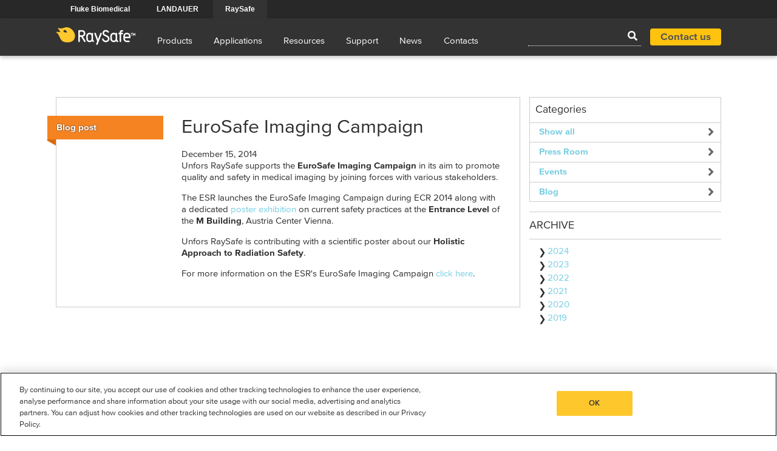

--- FILE ---
content_type: text/html; charset=UTF-8
request_url: https://www.raysafe.com/news/eurosafe-imaging-campaign
body_size: 12161
content:


<!DOCTYPE html>
<html lang="en" dir="ltr" prefix="og: https://ogp.me/ns#">
	<head>
		<meta charset="utf-8" />
<noscript><style>form.antibot * :not(.antibot-message) { display: none !important; }</style>
</noscript><meta name="description" content="Unfors RaySafe supports the EuroSafe Imaging Campaign in its aim to promote quality and safety in medical imaging by joining forces with various stakeholders." />
<meta name="robots" content="index, follow" />
<link rel="canonical" href="https://www.raysafe.com/news/eurosafe-imaging-campaign" />
<link rel="icon" href="/sites/default/files/favicon.ico" />
<meta property="og:site_name" content="RaySafe" />
<meta property="og:title" content="EuroSafe Imaging Campaign" />
<link rel="alternate" hreflang="x-default" href="en" />
<meta name="MobileOptimized" content="width" />
<meta name="HandheldFriendly" content="true" />
<meta name="viewport" content="width=device-width, initial-scale=1.0" />
<script type="application/ld+json">{
    "@context": "https://schema.org",
    "@graph": [
        {
            "@type": "WebPage",
            "@id": "https://www.raysafe.com/news/eurosafe-imaging-campaign",
            "description": "Unfors RaySafe supports the EuroSafe Imaging Campaign in its aim to promote quality and safety in medical imaging by joining forces with various stakeholders.",
            "author": {
                "@type": "Organization",
                "@id": "https://www.raysafe.com/",
                "name": "RaySafe",
                "url": "https://www.raysafe.com/",
                "logo": {
                    "@type": "ImageObject",
                    "url": "https://www.raysafe.com/sites/default/files/2019-03/raysafe-logo-dark-text.png",
                    "width": "443",
                    "height": "100"
                }
            }
        },
        {
            "@type": "WebSite",
            "@id": "https://www.raysafe.com/",
            "name": "RaySafe",
            "url": "https://www.raysafe.com/",
            "potentialAction": {
                "@type": "SearchAction",
                "query": "/search/node",
                "query-input": "keys=search"
            }
        }
    ]
}</script>
<link rel="alternate" hreflang="en" href="https://www.raysafe.com/news/eurosafe-imaging-campaign" />

			<title>EuroSafe Imaging Campaign | RaySafe</title>
			<script src="https://cdn.optimizely.com/js/25126800884.js" async ></script>

			<link rel="stylesheet" media="all" href="/sites/default/files/css/css_qdfkWs2zpd2DGZBZQLrrO6ML6O76A75JOz_6K6Wen2w.css?delta=0&amp;language=en&amp;theme=raysafe&amp;include=[base64]" />
<link rel="stylesheet" media="all" href="/sites/default/files/css/css_FOpzskFLoykzXI2KvNlBkCB2l_A1tKQp_E7ciRbjlF8.css?delta=1&amp;language=en&amp;theme=raysafe&amp;include=[base64]" />

				<script type="application/json" data-drupal-selector="drupal-settings-json">{"path":{"baseUrl":"\/","pathPrefix":"","currentPath":"node\/311","currentPathIsAdmin":false,"isFront":false,"currentLanguage":"en"},"pluralDelimiter":"\u0003","suppressDeprecationErrors":true,"ajaxPageState":{"libraries":"[base64]","theme":"raysafe","theme_token":null},"ajaxTrustedUrl":{"\/search":true,"\/news\/eurosafe-imaging-campaign":true},"gtag":{"tagId":"","consentMode":false,"otherIds":[],"events":[],"additionalConfigInfo":[]},"gtm":{"tagId":null,"settings":{"data_layer":"dataLayer","include_environment":false},"tagIds":["GTM-52HN44Z"]},"responsive_menu":{"position":"right","theme":"theme-dark","pagedim":"pagedim","modifyViewport":true,"use_bootstrap":false,"breakpoint":"all and (min-width: 25em)","drag":false},"clientside_validation_jquery":{"validate_all_ajax_forms":2,"force_validate_on_blur":false,"force_html5_validation":false,"messages":{"required":"This field is required.","remote":"Please fix this field.","email":"Please enter a valid email address.","url":"Please enter a valid URL.","date":"Please enter a valid date.","dateISO":"Please enter a valid date (ISO).","number":"Please enter a valid number.","digits":"Please enter only digits.","equalTo":"Please enter the same value again.","maxlength":"Please enter no more than {0} characters.","minlength":"Please enter at least {0} characters.","rangelength":"Please enter a value between {0} and {1} characters long.","range":"Please enter a value between {0} and {1}.","max":"Please enter a value less than or equal to {0}.","min":"Please enter a value greater than or equal to {0}.","step":"Please enter a multiple of {0}."}},"colorbox":{"transition":"elastic","speed":350,"opacity":0.85,"slideshow":false,"slideshowAuto":true,"slideshowSpeed":2500,"slideshowStart":"start slideshow","slideshowStop":"stop slideshow","current":"{current} of {total}","previous":"\u00ab Prev","next":"Next \u00bb","close":"Close","overlayClose":true,"returnFocus":true,"maxWidth":"98%","maxHeight":"98%","initialWidth":"300","initialHeight":"250","fixed":true,"scrolling":true,"mobiledetect":true,"mobiledevicewidth":"480px"},"webform":{"dialog":{"options":{"narrow":{"title":"Narrow","width":600},"normal":{"title":"Normal","width":800},"wide":{"title":"Wide","width":1000}},"entity_type":"node","entity_id":"311"}},"views":{"ajax_path":"\/views\/ajax","ajaxViews":{"views_dom_id:b245416fa0a0e6469547b6c3f5290a8a283ccd2a88b128fc6d956a34279f0a25":{"view_name":"rs_sales_contacts","view_display_id":"block_1","view_args":"","view_path":"\/node\/311","view_base_path":null,"view_dom_id":"b245416fa0a0e6469547b6c3f5290a8a283ccd2a88b128fc6d956a34279f0a25","pager_element":0}}},"better_exposed_filters":{"autosubmit_exclude_textfield":false},"user":{"uid":0,"permissionsHash":"4a317d00be33a7e92b4b209a80d90ccd475aa06756b0695546bc17364eeb176b"}}</script>
<script src="/sites/default/files/js/js_yPRlFEY_5pIqvK0iDvq6YkLnd_1jCLJOZ0vG4fgMHoQ.js?scope=header&amp;delta=0&amp;language=en&amp;theme=raysafe&amp;include=[base64]"></script>
<script src="/modules/contrib/google_tag/js/gtag.js?t70nlw"></script>
<script src="/modules/contrib/google_tag/js/gtm.js?t70nlw"></script>
</head>
				<body class="node-article path-node not-front node-page node-page--node-type-article">
					<a href="#main-content" class="visually-hidden focusable">
						Skip to main content
					</a>
					<noscript><iframe src="https://www.googletagmanager.com/ns.html?id=GTM-52HN44Z"
                  height="0" width="0" style="display:none;visibility:hidden"></iframe></noscript>

					

<div class="cross-opco-navigation-wrapper">
  <div class="cross-opco-navigation-content">
    <a href="https://www.flukebiomedical.com">Fluke Biomedical</a>
    <a href="https://landauer.com">LANDAUER</a>
    <a class="this-site" href="https://www.raysafe.com">RaySafe</a>
  </div>
</div>

					<div class="responsive-menu-page-wrapper">
  



<div  class="layout-container">
  			<header class="header">

    <div class="header-content">
        <a class="logo" href="/">
                                                                </a>
          

<div id="block-hackycss" class="block block-block-content">
            
                
                    
            <div class="text-long"><div style="display: none">.</div>
<style type="text/css">.sidebar-block .webform-ajax-form-wrapper {
padding: 1em;
border: 1px solid #ccc;
margin-bottom: 1em;
}

@media only screen and (min-width: 768px) {
.marketing-main .sections {
flexwrap: none;}

.marketing-banner .marketing-banner-wrapper .marketing-banner-content {
flex-direction: column;}

.sidebar-block {
border: none;}

.main-menu-secondary__link {
padding: .6rem 1rem;}
</style>
</div>
      
            </div>

<div id="block-responsivemenumobileicon" class="responsive-menu-toggle-wrapper responsive-menu-toggle block block-responsive-menu">
            
                
                    <a id="toggle-icon" class="toggle responsive-menu-toggle-icon" title="Menu" href="#off-canvas">
  <span class="icon"></span><span class="label">Menu</span>
</a>
            </div><nav role="navigation" aria-labelledby="block-raysafe-main-menu-menu" id="block-raysafe-main-menu">
            
  <h2 class="visually-hidden" id="block-raysafe-main-menu-menu">Main navigation</h2>
  

        

                                          

<nav id="main-nav" class="main-nav">
    
    
                        
<ul  region="header" class="main-menu">
                        

<li  class="main-menu__item main-menu__item--with-sub">
      
<a
   class="main-menu__link main-menu__link--with-sub"
    href="/products"
>
      Products
  </a>
          
      <span class="expand-sub"></span>
          
                                        
<ul  class="main-menu main-menu--sub main-menu--sub-1">
                          

<li  class="main-menu__item main-menu__item--sub main-menu__item--sub-1 main-menu__item--with-sub">
      
<a
   class="main-menu__link main-menu__link--sub main-menu__link--sub-1 main-menu__link--with-sub"
    href="/products/x-ray-test-equipment"
>
      X-ray Test Equipment
  </a>
          
      <span class="expand-sub"></span>
          
                                        
<ul  class="main-menu main-menu--sub main-menu--sub-2">
                        

<li  class="main-menu__item main-menu__item--sub main-menu__item--sub-2">
      
<a
   class="main-menu__link main-menu__link--sub main-menu__link--sub-2"
    href="/products/x-ray-test-equipment/raysafe-x2"
>
      RaySafe X2
  </a>
      </li>
                      

<li  class="main-menu__item main-menu__item--sub main-menu__item--sub-2">
      
<a
   class="main-menu__link main-menu__link--sub main-menu__link--sub-2"
    href="/products/x-ray-test-equipment/raysafe-x2-solo"
>
      RaySafe X2 Solo
  </a>
      </li>
                      

<li  class="main-menu__item main-menu__item--sub main-menu__item--sub-2">
      
<a
   class="main-menu__link main-menu__link--sub main-menu__link--sub-2"
    href="/products/x-ray-test-equipment/raysafe-thinx"
>
      RaySafe ThinX
  </a>
      </li>
                      

<li  class="main-menu__item main-menu__item--sub main-menu__item--sub-2">
      
<a
   class="main-menu__link main-menu__link--sub main-menu__link--sub-2"
    href="/products/x-ray-test-equipment/raysafe-dxr"
>
      RaySafe DXR+
  </a>
      </li>
                      

<li  class="main-menu__item main-menu__item--sub main-menu__item--sub-2">
      
<a
   class="main-menu__link main-menu__link--sub main-menu__link--sub-2"
    href="/products/x-ray-test-equipment/phantoms-and-test-tools"
>
      Phantoms and Test Tools
  </a>
      </li>
              </ul>
  
      </li>
                        

<li  class="main-menu__item main-menu__item--sub main-menu__item--sub-1 main-menu__item--with-sub">
      
<a
   class="main-menu__link main-menu__link--sub main-menu__link--sub-1 main-menu__link--with-sub"
    href="/products/real-time-staff-dosimetry/raysafe-i3-real-time-radiation-dosimeter"
>
      Real-time Staff Dosimetry
  </a>
          
      <span class="expand-sub"></span>
          
                                        
<ul  class="main-menu main-menu--sub main-menu--sub-2">
                        

<li  class="main-menu__item main-menu__item--sub main-menu__item--sub-2">
      
<a
   class="main-menu__link main-menu__link--sub main-menu__link--sub-2"
    href="/products/real-time-staff-dosimetry/raysafe-i3-real-time-radiation-dosimeter"
>
      RaySafe i3
  </a>
      </li>
              </ul>
  
      </li>
                        

<li  class="main-menu__item main-menu__item--sub main-menu__item--sub-1 main-menu__item--with-sub">
      
<a
   class="main-menu__link main-menu__link--sub main-menu__link--sub-1 main-menu__link--with-sub"
    href="/products/radiation-survey-meters"
>
      Radiation Survey Meters
  </a>
          
      <span class="expand-sub"></span>
          
                                        
<ul  class="main-menu main-menu--sub main-menu--sub-2">
                        

<li  class="main-menu__item main-menu__item--sub main-menu__item--sub-2">
      
<a
   class="main-menu__link main-menu__link--sub main-menu__link--sub-2"
    href="/products/radiation-survey-meters/raysafe-452-radiation-survey-meter"
>
      RaySafe 452
  </a>
      </li>
                      

<li  class="main-menu__item main-menu__item--sub main-menu__item--sub-2">
      
<a
   class="main-menu__link main-menu__link--sub main-menu__link--sub-2"
    href="https://www.flukebiomedical.com/products/radiation-measurement/radiation-safety/451p-radiation-detector-pressurized"
>
      Fluke 451P Pressurized Radiation Detector
  </a>
      </li>
                      

<li  class="main-menu__item main-menu__item--sub main-menu__item--sub-2">
      
<a
   class="main-menu__link main-menu__link--sub main-menu__link--sub-2"
    href="https://www.flukebiomedical.com/products/radiation-measurement/radiation-safety/451b-ion-chamber-survey-meter-beta-slide"
>
      Fluke 451B Ion Chamber Survey Meter
  </a>
      </li>
              </ul>
  
      </li>
                        

<li  class="main-menu__item main-menu__item--sub main-menu__item--sub-1 main-menu__item--with-sub">
      
<a
   class="main-menu__link main-menu__link--sub main-menu__link--sub-1 main-menu__link--with-sub"
    href="/legacy-products"
>
      Legacy Products
  </a>
          
      <span class="expand-sub"></span>
          
                                        
<ul  class="main-menu main-menu--sub main-menu--sub-2">
                        

<li  class="main-menu__item main-menu__item--sub main-menu__item--sub-2">
      
<a
   class="main-menu__link main-menu__link--sub main-menu__link--sub-2"
    href="/products/real-time-staff-dosimetry/raysafe-i2-real-time-radiation-dosimeter"
>
      RaySafe i2
  </a>
      </li>
                      

<li  class="main-menu__item main-menu__item--sub main-menu__item--sub-2">
      
<a
   class="main-menu__link main-menu__link--sub main-menu__link--sub-2"
    href="/products/x-ray-test-equipment/raysafe-xi"
>
      RaySafe Xi
  </a>
      </li>
                      

<li  class="main-menu__item main-menu__item--sub main-menu__item--sub-2">
      
<a
   class="main-menu__link main-menu__link--sub main-menu__link--sub-2"
    href="/products/x-ray-test-equipment/raysafe-solo"
>
      RaySafe Solo
  </a>
      </li>
              </ul>
  
      </li>
              </ul>
  
      </li>
                      

<li  class="main-menu__item main-menu__item--with-sub">
      
<a
   class="main-menu__link main-menu__link--with-sub"
    href="/product-applications"
>
      Applications
  </a>
          
      <span class="expand-sub"></span>
          
                                        
<ul  class="main-menu main-menu--sub main-menu--sub-1">
                        

<li  class="main-menu__item main-menu__item--sub main-menu__item--sub-1">
      
<a
   class="main-menu__link main-menu__link--sub main-menu__link--sub-1"
    href="/application/quality-assurance-testing-radiography"
>
      Radiography
  </a>
      </li>
                      

<li  class="main-menu__item main-menu__item--sub main-menu__item--sub-1">
      
<a
   class="main-menu__link main-menu__link--sub main-menu__link--sub-1"
    href="/application/quality-assurance-testing-fluoroscopy"
>
      Fluoroscopy
  </a>
      </li>
                      

<li  class="main-menu__item main-menu__item--sub main-menu__item--sub-1">
      
<a
   class="main-menu__link main-menu__link--sub main-menu__link--sub-1"
    href="/application/quality-assurance-testing-mammography"
>
      Mammography
  </a>
      </li>
                      

<li  class="main-menu__item main-menu__item--sub main-menu__item--sub-1">
      
<a
   class="main-menu__link main-menu__link--sub main-menu__link--sub-1"
    href="/application/quality-assurance-testing-computed-tomography"
>
      Computed Tomography
  </a>
      </li>
                      

<li  class="main-menu__item main-menu__item--sub main-menu__item--sub-1">
      
<a
   class="main-menu__link main-menu__link--sub main-menu__link--sub-1"
    href="/application/quality-assurance-testing-dental-applications"
>
      Dental
  </a>
      </li>
                      

<li  class="main-menu__item main-menu__item--sub main-menu__item--sub-1">
      
<a
   class="main-menu__link main-menu__link--sub main-menu__link--sub-1"
    href="/application/radiation-measurements-using-survey-meters"
>
      Survey Meters
  </a>
      </li>
                      

<li  class="main-menu__item main-menu__item--sub main-menu__item--sub-1">
      
<a
   class="main-menu__link main-menu__link--sub main-menu__link--sub-1"
    href="/application/real-time-dosimetry"
>
      Real-time Dosimetry
  </a>
      </li>
              </ul>
  
      </li>
                      

<li  class="main-menu__item main-menu__item--with-sub">
      
<a
   class="main-menu__link main-menu__link--with-sub"
    href="/resources"
>
      Resources
  </a>
          
      <span class="expand-sub"></span>
          
                                        
<ul  class="main-menu main-menu--sub main-menu--sub-1">
                        

<li  class="main-menu__item main-menu__item--sub main-menu__item--sub-1">
      
<a
   class="main-menu__link main-menu__link--sub main-menu__link--sub-1"
    href="/resources"
>
      Documents and Downloads
  </a>
      </li>
                      

<li  class="main-menu__item main-menu__item--sub main-menu__item--sub-1">
      
<a
   class="main-menu__link main-menu__link--sub main-menu__link--sub-1"
    href="/resources/videos-webinars"
>
      Videos and Webinars
  </a>
      </li>
                      

<li  class="main-menu__item main-menu__item--sub main-menu__item--sub-1">
      
<a
   class="main-menu__link main-menu__link--sub main-menu__link--sub-1"
    href="/support/product-faq"
>
      Product FAQ
  </a>
      </li>
              </ul>
  
      </li>
                      

<li  class="main-menu__item main-menu__item--with-sub">
      
<a
   class="main-menu__link main-menu__link--with-sub"
    href="/support"
>
      Support
  </a>
          
      <span class="expand-sub"></span>
          
                                        
<ul  class="main-menu main-menu--sub main-menu--sub-1">
                        

<li  class="main-menu__item main-menu__item--sub main-menu__item--sub-1">
      
<a
   class="main-menu__link main-menu__link--sub main-menu__link--sub-1"
    href="/support/calibration-repair-and-service-program"
>
      Calibration, Repair, Service
  </a>
      </li>
                      

<li  class="main-menu__item main-menu__item--sub main-menu__item--sub-1">
      
<a
   class="main-menu__link main-menu__link--sub main-menu__link--sub-1"
    href="/support/service-program"
>
      Service Program
  </a>
      </li>
                      

<li  class="main-menu__item main-menu__item--sub main-menu__item--sub-1">
      
<a
   class="main-menu__link main-menu__link--sub main-menu__link--sub-1"
    href="/support/service-discontinued-products"
>
      Discontinued Devices
  </a>
      </li>
                      

<li  class="main-menu__item main-menu__item--sub main-menu__item--sub-1">
      
<a
   class="main-menu__link main-menu__link--sub main-menu__link--sub-1"
    href="/uk-customers-brexit-notice"
>
      Notice to UK customers
  </a>
      </li>
                      

<li  class="main-menu__item main-menu__item--sub main-menu__item--sub-1">
      
<a
   class="main-menu__link main-menu__link--sub main-menu__link--sub-1"
    href="/raysafe-technical-support"
>
      Technical Support
  </a>
      </li>
              </ul>
  
      </li>
                      

<li  class="main-menu__item main-menu__item--with-sub">
      
<a
   class="main-menu__link main-menu__link--with-sub"
    href="/news"
>
      News
  </a>
          
      <span class="expand-sub"></span>
          
                                        
<ul  class="main-menu main-menu--sub main-menu--sub-1">
                        

<li  class="main-menu__item main-menu__item--sub main-menu__item--sub-1">
      
<a
   class="main-menu__link main-menu__link--sub main-menu__link--sub-1"
    href="/news/blog"
>
      Blog
  </a>
      </li>
                      

<li  class="main-menu__item main-menu__item--sub main-menu__item--sub-1">
      
<a
   class="main-menu__link main-menu__link--sub main-menu__link--sub-1"
    href="/news/events"
>
      Events
  </a>
      </li>
              </ul>
  
      </li>
                      

<li  class="main-menu__item main-menu__item--with-sub">
      
<a
   class="main-menu__link main-menu__link--with-sub"
    href="/contact"
>
      Contacts
  </a>
          
      <span class="expand-sub"></span>
          
                                        
<ul  class="main-menu main-menu--sub main-menu--sub-1">
                        

<li  class="main-menu__item main-menu__item--sub main-menu__item--sub-1">
      
<a
   class="main-menu__link main-menu__link--sub main-menu__link--sub-1"
    href="/sales-contact"
>
      Sales Contacts
  </a>
      </li>
                      

<li  class="main-menu__item main-menu__item--sub main-menu__item--sub-1">
      
<a
   class="main-menu__link main-menu__link--sub main-menu__link--sub-1"
    href="/support-contact"
>
      Support Contact
  </a>
      </li>
                      

<li  class="main-menu__item main-menu__item--sub main-menu__item--sub-1">
      
<a
   class="main-menu__link main-menu__link--sub main-menu__link--sub-1"
    href="/government-partners"
>
      Government Partners
  </a>
      </li>
                      

<li  class="main-menu__item main-menu__item--sub main-menu__item--sub-1">
      
<a
   class="main-menu__link main-menu__link--sub main-menu__link--sub-1"
    href="/compliance"
>
      Compliance
  </a>
      </li>
              </ul>
  
      </li>
              </ul>
  

</nav>

  </nav>


<div class="views-exposed-form block block-views" data-drupal-selector="views-exposed-form-rs-search-page-1" id="block-exposedformrs-searchpage-1-2">
            
                
                    <form region="header" action="/search" method="get" id="views-exposed-form-rs-search-page-1" accept-charset="UTF-8">
  <div class="js-form-item form-item js-form-type-textfield form-item-key js-form-item-key">
      <label for="edit-key" class="form-item__label">Search for</label>
        <input data-drupal-selector="edit-key" data-msg-maxlength="This field has a maximum length of 128." type="text" id="edit-key" name="key" value="" size="30" maxlength="128" class="form-text form-item__textfield" />

        </div>
<div data-drupal-selector="edit-actions" class="form-actions js-form-wrapper form-wrapper" id="edit-actions"><input data-drupal-selector="edit-submit-rs-search" type="submit" id="edit-submit-rs-search" value="Search" class="button js-form-submit form-submit form-item__textfield" />
</div>


</form>

            </div>

<div id="block-contactsalesmodal" class="block block-block-content">
            
                
                    
            <div class="text-long"><p><a class="webform-dialog webform-dialog-narrow button" href="/form/eloqua-connector">Contact us</a></p>
</div>
      
            </div>
    </div>
</header>

	
  	
	
	
	


  <main role="main"  class="main">
			
	
    <a id="main-content" tabindex="-1"></a>    
    <div  class="main-content">
      	  <div>
    <div data-drupal-messages-fallback class="hidden"></div>
<div  class="layout-news-events">

    <div class="site-section-region">
        

            <div><div>
  
      <h2><a href="/taxonomy/term/46">

            <div>News</div>
      </a></h2>
    
  

            <div>The latest news from RaySafe</div>
      
</div>
</div>
      
    </div>
    <div class="breadcrumb-region">
        

            <div>
  <nav role="navigation" aria-labelledby="system-breadcrumb">
    <h2 class="visually-hidden">Breadcrumb</h2>
    <ol class="breadcrumb">
          <li class="breadcrumb__item">
                  <a class="breadcrumb__link" href="/">Home</a>
              </li>
          <li class="breadcrumb__item">
                  <a class="breadcrumb__link" href="/news">News</a>
              </li>
        </ol>
  </nav>
</div>
      
    </div>
    <div class="title-wrapper">
        <span>EuroSafe Imaging Campaign</span>

    </div>
    <div class="main-wrapper">
        <div class="main-region main-region--with-sidebar">
            <div class="card-news-events">
                <div class="card-news-events__wrapper">
                    <div class="card-news-events--category">
                        

            <div>Blog post</div>
      
                    </div>
                    <div class="card-news-events--content">
                            <h1>
  EuroSafe Imaging Campaign
</h1>



            <div>December 15, 2014</div>
      
            <div class="text-long"><p>Unfors RaySafe supports the <strong>EuroSafe Imaging Campaign</strong> in its aim to promote quality and safety in medical imaging by joining forces with various stakeholders.</p>

<p>The ESR launches the EuroSafe Imaging Campaign during ECR 2014 along with a dedicated&nbsp;<a href="http://www.eurosafeimaging.org/resources/posters" target="_blank">poster exhibition</a> on current safety practices at the <strong>Entrance Level</strong> of the <strong>M Building</strong>, Austria Center Vienna.</p>

<p>Unfors RaySafe is contributing with a scientific poster about our <strong>Holistic Approach to Radiation Safety</strong>.</p>

<p>For more information on the ESR's EuroSafe Imaging Campaign <a href="http://www.eurosafeimaging.org/" target="_blank">click here</a>.</p>
</div>
      
                    </div>
                </div>
            </div>
        </div>
        <div class="sidebar-region">
            

            <div>


                                                                                    

<div  class="info-box info-box--border info-box--categories-menu">

<h3 class="info-box__title">
      
  

            <div>Categories</div>
      
  </h3>

  <div class="info-box__text">
      
            <div class="text-long"><ul>
<li><a href="/news">Show all</a></li>
<li><a href="/news/press-room">Press Room</a></li>
<li><a href="/news/events">Events</a></li>
<li><a href="/news/blog">Blog</a></li>
</ul>
</div>
      
  </div>
</div>

</div>
      

            <div>


                                                                                    

<div  class="info-box info-box--no-border">

<h3 class="info-box__title">
      
  

            <div>Archive</div>
      
  </h3>

  <div class="info-box__text">
      
            <div class="text-long"><ul class="bullets">
	<li><a href="/news/blog?year=2024">2024</a></li>
	<li><a href="/news/blog?year=2023">2023</a></li>
	<li><a href="/news/blog?year=2022">2022</a></li>
	<li><a href="/news/blog?year=2021">2021</a></li>
	<li><a href="/news/blog?year=2020">2020</a></li>
	<li><a href="/news/blog?year=2019">2019</a></li>
</ul>
</div>
      
  </div>
</div>

</div>
      
        </div>
    </div>

</div>


  </div>

    </div>

  </main>

  			<footer class="footer">
    <div class="footer-content">
          

<div class="views-element-container block block-views" id="block-views-block-rs-events-block-2">
            
                    <h2 class="h2">RAYSAFE NEWS</h2>
                
                    <div region="footer"><div class="news five-latest js-view-dom-id-e1e2e1f9d325ce96c7432afe37743f7923dbfadff001281849f71497da1dabfb">
  
  
  

  
  
  

  <a href="/news/events">Events</a>
    

  
  

      <footer>
      <br><a href="/news/events" title="See all events">See all events</a>
    </footer>
  
  
</div>
</div>

            </div><nav role="navigation" aria-labelledby="block-aboutus-menu" id="block-aboutus">
      
  <h2 id="block-aboutus-menu">About RaySafe</h2>
  

        
    
                        
<ul  region="footer" class="menu">
                      

<li  class="menu__item">
      
<a
   class="menu__link"
    href="/about-us"
>
      About us
  </a>
      </li>
                    

<li  class="menu__item">
      
<a
   class="menu__link"
    href="/about-us/corporate-information"
>
      Corporate Information
  </a>
      </li>
                    

<li  class="menu__item">
      
<a
   class="menu__link"
    href="/about-us/global-presence"
>
      Global locations
  </a>
      </li>
                    

<li  class="menu__item">
      
<a
   class="menu__link"
    href="/about-us/career"
>
      Careers
  </a>
      </li>
                    

<li  class="menu__item">
      
<a
   class="menu__link"
    href="/about-us/sustainability"
>
      Sustainability
  </a>
      </li>
                    

<li  class="menu__item">
      
<a
   class="menu__link"
    href="/about-us/quality-system"
>
      Quality System
  </a>
      </li>
                    

<li  class="menu__item">
      
<a
   class="menu__link"
    href="/news/press-room"
>
      Press Room
  </a>
      </li>
                    

<li  class="menu__item">
      
<a
   class="menu__link"
    href="/privacy-policy"
>
      Privacy Policy
  </a>
      </li>
                    

<li  class="menu__item">
      
<a
   class="menu__link"
    href="/terms-and-conditions"
>
      Terms and conditions
  </a>
      </li>
                    

<li  class="menu__item">
      
<a
   class="menu__link"
    href="https://www.fortive.com/supplierdiversity"
>
      Supplier Diversity
  </a>
      </li>
              </ul>
  


  </nav>


<div class="views-element-container block block-views" id="block-views-block-rs-sales-contacts-block-1">
            
                    <h2 class="h2">Contact</h2>
                
                    <div region="footer"><div class="js-view-dom-id-b245416fa0a0e6469547b6c3f5290a8a283ccd2a88b128fc6d956a34279f0a25">
  
  
  

  
  <form class="views-exposed-form bef-exposed-form" data-bef-auto-submit-full-form="" data-bef-auto-submit="" data-bef-auto-submit-delay="500" data-bef-auto-submit-minimum-length="3" data-drupal-selector="views-exposed-form-rs-sales-contacts-block-1" action="/news/eurosafe-imaging-campaign" method="get" id="views-exposed-form-rs-sales-contacts-block-1" accept-charset="UTF-8">
  <div class="js-form-item form-item js-form-type-select form-item-field-countries-representing-target-id js-form-item-field-countries-representing-target-id">
      
        <div class="form-item__dropdown"><select data-drupal-selector="edit-field-countries-representing-target-id" id="edit-field-countries-representing-target-id" name="field_countries_representing_target_id" class="form-select form-item__select"><option value="All" selected="selected">Sweden HQ</option><option value="119">China</option><option value="148">Germany</option><option value="162">India</option><option value="170">Japan</option><option value="253">Sweden</option><option value="409">United Kingdom</option><option value="270">United States of America (USA)</option></select></div>
        </div>
<div data-drupal-selector="edit-actions" class="form-actions js-form-wrapper form-wrapper" id="edit-actions--2"><input data-bef-auto-submit-click="" class="js-hide button js-form-submit form-submit form-item__textfield" data-drupal-selector="edit-submit-rs-sales-contacts" type="submit" id="edit-submit-rs-sales-contacts" value="Apply" />
</div>


</form>

  

      <div class="info-box info-box--border grid__item views-row"><div class="views-field views-field-title"><span class="field-content">World Headquarters (Sweden)</span></div><div class="views-field views-field-field-address"><div class="field-content"><p class="address" translate="no"><span class="address-line1">Unfors RaySafe AB</span><br>
<span class="address-line2">Björklundabacken 10</span><br>
<span class="postal-code">436 57</span> <span class="locality">Hovås</span><br>
<span class="country">Sweden</span></p></div></div><div class="views-field views-field-field-phone"><div class="field-content"><strong>Phone: </strong> <a href="tel:%2B46317199700">+46 31 719 97 00</a></div></div><div class="views-field views-field-field-fax"><div class="field-content"><strong>Fax: </strong><a href="tel:%2B4631910950">+46 31 910 950</a>
</div></div><div class="views-field views-field-field-email"><div class="field-content"><strong>Email:</strong> <a href="mailto:customerservice.se@raysafe.com">customerservice.se@raysafe.com</a></div></div></div>

    

  
  

  
  
</div>
</div>

            </div>

<div id="block-raysafe-raysafe" class="block block-block-content">
            
                    <h2 class="h2">RaySafe</h2>
                
                    
            <div class="text-long"><p>RaySafe offers a variety of comprehensive solutions for radiographic imaging rooms. Our devices add value through the collection of&nbsp;radiation information and the ability&nbsp;to easily&nbsp;share results&nbsp;with relevant stakeholders.</p>

<p>User-friendly state of the art technology and maximum accuracy form the backbone of the RaySafe product range. All solutions meet&nbsp;the company's mission to reduce unnecessary radiation exposure and to establish a greater safety culture.</p>

<p><img alt="RaySafe logo" src="/themes/custom/raysafe/raysafe-logo.svg" style="height: 40px;"></p>
</div>
      
            </div>
    </div>
</footer>
	    			
<div  class="sub-footer" id="sub-footer">
    <div class="sub-footer--wrapper">
        <div class="logo-menu">

            <div class="sub-footer-menu">
                <nav role="navigation" aria-labelledby="block-raysafe-footer-menu" id="block-raysafe-footer">
            
  <h2 class="visually-hidden" id="block-raysafe-footer-menu">Footer menu</h2>
  

        
    
                        
<ul  region="sub_footer" class="menu">
                      

<li  class="menu__item">
      
<a
   class="menu__link"
    href="/site-terms-and-conditions-use"
>
      Terms and Conditions
  </a>
      </li>
                    

<li  class="menu__item">
      
<a
   class="menu__link"
    href="/privacy-policy"
>
      Privacy Policy 
  </a>
      </li>
              </ul>
  


  </nav>

                <div class="copyright">© 2026 RaySafe</div>
            </div>
            <div class="sub-footer-logo">
                

<div class="views-element-container block block-views" id="block-views-block-social-media-links-block-1">
            
                
                    <div region="sub_footer"><div class="js-view-dom-id-e3092d334c889c710d3c5b181026e6f366b3a62e715f17f8ff9308f6cde93488">
  
  
  

  
  
  

      <div class="views-row">

<div  class="bug">
        <a class="button" href="https://www.facebook.com/FlukeRaySafe/" target="_blank" rel="nofollow"><i class="fab fa-facebook-f"></i></a>
</div>


</div>
    <div class="views-row">

<div  class="bug">
        <a class="button" href="https://www.youtube.com/user/UnforsRaySafe" target="_blank" rel="nofollow"><i class="fab fa-youtube"></i></a>
</div>


</div>
    <div class="views-row">

<div  class="bug">
        <a class="button" href="https://www.linkedin.com/company/unfors-raysafe/" target="_blank" rel="nofollow"><i class="fab fa-linkedin"></i></a>
</div>


</div>

    

  
  

  
  
</div>
</div>

            </div>
            </div>
        </div>
        <div class="sub-footer-sitemap" id="sub-footer-sitemap"></div>
    </div>
</div>

<div class='unicorn-container'>
    <div class='head'></div>
    <div class='head-back'></div>
    <div class='ear'></div>
    <div class='neck'></div>
    <div class='horn'></div>
    <div class='horn-shadow'></div>
    <div class='sunglass'></div>
    <div class='sunglass right'></div>
    <div class='hair-top'></div>
    <div class='mane'></div>
    <div class='mane-two'></div>
    <div class='mane-three'></div>
    <div class='mane-four'></div>
    <div class='mane-five'></div>
    <div class='mane-six'></div>
    <div class='shadow'></div>
    <div class='hand'></div>
    <div class='popsicle'></div>
    <div class='stick'></div>
    <div class='pop-shadow'></div>
</div>

	</div>

</div>
					<div class="off-canvas-wrapper"><div id="off-canvas">
              <ul>
                    <li class="menu-item--_17dd7ae-adce-432c-97b2-2add0b6ed06b menu-name--main">
        <a href="/products" data-drupal-link-system-path="node/9">Products</a>
                                <ul>
                    <li class="menu-item--a543ca19-6b54-4496-b2d5-248a1b3c7a1f menu-name--main">
        <a href="/products/x-ray-test-equipment" data-drupal-link-system-path="node/17">X-ray Test Equipment</a>
                                <ul>
                    <li class="menu-item--ea4ec867-c59c-416d-a6b9-aefef86ea369 menu-name--main">
        <a href="/products/x-ray-test-equipment/raysafe-x2" data-drupal-link-system-path="node/7">RaySafe X2</a>
              </li>
                <li class="menu-item--_1e0254b-7c81-489f-931e-0650242b8df4 menu-name--main">
        <a href="/products/x-ray-test-equipment/raysafe-x2-solo" data-drupal-link-system-path="node/32">RaySafe X2 Solo</a>
              </li>
                <li class="menu-item--_c95616f-0709-4e37-8d2a-b5dd765f0a8c menu-name--main">
        <a href="/products/x-ray-test-equipment/raysafe-thinx" data-drupal-link-system-path="node/52">RaySafe ThinX</a>
              </li>
                <li class="menu-item--_0e7b2b6-c74d-4067-82e2-1b496e0d4aa0 menu-name--main">
        <a href="/products/x-ray-test-equipment/raysafe-dxr" data-drupal-link-system-path="node/53">RaySafe DXR+</a>
              </li>
                <li class="menu-item--_b28807d-1450-4526-a504-59c3853c6c3d menu-name--main">
        <a href="/products/x-ray-test-equipment/phantoms-and-test-tools" data-drupal-link-system-path="node/419">Phantoms and Test Tools</a>
              </li>
        </ul>
  
              </li>
                <li class="menu-item--_b085def-a0bb-48e3-99bd-f2fe1fe0c446 menu-name--main">
        <a href="/products/real-time-staff-dosimetry/raysafe-i3-real-time-radiation-dosimeter" data-drupal-link-system-path="node/33">Real-time Staff Dosimetry</a>
                                <ul>
                    <li class="menu-item--_eae3470-6edb-4002-ad46-d578ee79d2e4 menu-name--main">
        <a href="/products/real-time-staff-dosimetry/raysafe-i3-real-time-radiation-dosimeter" data-drupal-link-system-path="node/33">RaySafe i3</a>
              </li>
        </ul>
  
              </li>
                <li class="menu-item--ab0374b1-3f57-4297-87a0-4ce877125887 menu-name--main">
        <a href="/products/radiation-survey-meters" data-drupal-link-system-path="node/1311">Radiation Survey Meters</a>
                                <ul>
                    <li class="menu-item--a3776da1-d5f5-4801-a76c-467f007b8a96 menu-name--main">
        <a href="/products/radiation-survey-meters/raysafe-452-radiation-survey-meter">RaySafe 452</a>
              </li>
                <li class="menu-item--_c8a1000-a3e6-4682-9abb-350ef0d444e1 menu-name--main">
        <a href="https://www.flukebiomedical.com/products/radiation-measurement/radiation-safety/451p-radiation-detector-pressurized">Fluke 451P Pressurized Radiation Detector</a>
              </li>
                <li class="menu-item--a86935fa-c379-4c60-a22b-9cc456280b7b menu-name--main">
        <a href="https://www.flukebiomedical.com/products/radiation-measurement/radiation-safety/451b-ion-chamber-survey-meter-beta-slide">Fluke 451B Ion Chamber Survey Meter</a>
              </li>
        </ul>
  
              </li>
                <li class="menu-item--_d8598f5-d231-4401-bbbe-1f5d9f5a7bd1 menu-name--main">
        <a href="/legacy-products" data-drupal-link-system-path="node/1520">Legacy Products</a>
                                <ul>
                    <li class="menu-item--a4678af2-e71c-475b-8c4a-4e9ecee4be11 menu-name--main">
        <a href="/products/real-time-staff-dosimetry/raysafe-i2-real-time-radiation-dosimeter" data-drupal-link-system-path="node/48">RaySafe i2</a>
              </li>
                <li class="menu-item--f3c6b81a-134e-460f-99cc-584d8393ee3f menu-name--main">
        <a href="/products/x-ray-test-equipment/raysafe-xi" data-drupal-link-system-path="node/50">RaySafe Xi</a>
              </li>
                <li class="menu-item--_3b79ed2-7a25-4a95-be26-1941c43122e3 menu-name--main">
        <a href="/products/x-ray-test-equipment/raysafe-solo" data-drupal-link-system-path="node/51">RaySafe Solo</a>
              </li>
        </ul>
  
              </li>
        </ul>
  
              </li>
                <li class="menu-item--b2f47361-4160-4d6b-a469-93e74b9fb2f7 menu-name--main">
        <a href="/product-applications" data-drupal-link-system-path="node/1629">Applications</a>
                                <ul>
                    <li class="menu-item--_2352dc5-9add-4739-b06e-d438eaf8d6ae menu-name--main">
        <a href="/application/quality-assurance-testing-radiography" data-drupal-link-system-path="node/1626">Radiography</a>
              </li>
                <li class="menu-item--_b9e982e-f269-405d-b3a4-97cb76a02551 menu-name--main">
        <a href="/application/quality-assurance-testing-fluoroscopy" data-drupal-link-system-path="node/1598">Fluoroscopy</a>
              </li>
                <li class="menu-item--e517a759-443c-4d96-94f2-28c79fffffaa menu-name--main">
        <a href="/application/quality-assurance-testing-mammography" data-drupal-link-system-path="node/1577">Mammography</a>
              </li>
                <li class="menu-item--_e9cf338-6d41-4144-90b2-b0f00457e9c7 menu-name--main">
        <a href="/application/quality-assurance-testing-computed-tomography" data-drupal-link-system-path="node/1582">Computed Tomography</a>
              </li>
                <li class="menu-item--_b215b59-820f-4319-b514-25c79e13cee4 menu-name--main">
        <a href="/application/quality-assurance-testing-dental-applications" data-drupal-link-system-path="node/1665">Dental</a>
              </li>
                <li class="menu-item--c9e55476-48ee-4118-8913-5e67c6b8d1cf menu-name--main">
        <a href="/application/radiation-measurements-using-survey-meters" data-drupal-link-system-path="node/1639">Survey Meters</a>
              </li>
                <li class="menu-item--de042d71-fa22-4be0-b76a-47f05699b84e menu-name--main">
        <a href="/application/real-time-dosimetry" title="Real-time Dosimetry" data-drupal-link-system-path="node/1704">Real-time Dosimetry</a>
              </li>
        </ul>
  
              </li>
                <li class="menu-item--b68e71e7-87e0-4ad4-895f-7d642df17cc8 menu-name--main">
        <a href="/resources" data-drupal-link-system-path="node/1525">Resources</a>
                                <ul>
                    <li class="menu-item--_18f5065-c72d-40c4-8dd7-0006f18f84f5 menu-name--main">
        <a href="/resources" data-drupal-link-system-path="node/1525">Documents and Downloads</a>
              </li>
                <li class="menu-item--e6c58769-0929-4dfa-8d9d-1b5f63b8bd04 menu-name--main">
        <a href="/resources/videos-webinars" data-drupal-link-system-path="node/1451">Videos and Webinars</a>
              </li>
                <li class="menu-item--cfaebb25-d944-4721-a910-bdcb098b1f8c menu-name--main">
        <a href="/support/product-faq" data-drupal-link-system-path="node/16">Product FAQ</a>
              </li>
        </ul>
  
              </li>
                <li class="menu-item--ef4852cc-0d83-4529-abc8-a2c6c0c1a2c7 menu-name--main">
        <a href="/support" data-drupal-link-system-path="node/8">Support</a>
                                <ul>
                    <li class="menu-item--_0fdf99d-7b08-4b2c-9928-ab2ee11a86eb menu-name--main">
        <a href="/support/calibration-repair-and-service-program" data-drupal-link-system-path="node/14">Calibration, Repair, Service</a>
              </li>
                <li class="menu-item--_fb260ed-474c-4abb-9f6b-be6aa22bf3e0 menu-name--main">
        <a href="/support/service-program" data-drupal-link-system-path="node/15">Service Program</a>
              </li>
                <li class="menu-item--ccaa3505-26e6-40fc-8e62-7db5b01e48c9 menu-name--main">
        <a href="/support/service-discontinued-products" data-drupal-link-system-path="node/1357">Discontinued Devices</a>
              </li>
                <li class="menu-item--_c460821-613d-45bf-8623-e6ba21213bdc menu-name--main">
        <a href="/uk-customers-brexit-notice" title="Information about how Brexit affects UK customers" data-drupal-link-system-path="node/1468">Notice to UK customers</a>
              </li>
                <li class="menu-item--f18c1c42-7c6b-4c5e-9b65-0081f3a88caf menu-name--main">
        <a href="/raysafe-technical-support" data-drupal-link-system-path="node/1733">Technical Support</a>
              </li>
        </ul>
  
              </li>
                <li class="menu-item--a5b5d2ff-2a40-44cc-ae3a-ce862920b180 menu-name--main">
        <a href="/news" data-drupal-link-system-path="node/26">News</a>
                                <ul>
                    <li class="menu-item--_672d84a-e7fb-4806-baf3-bf5251d9a6b5 menu-name--main">
        <a href="/news/blog" data-drupal-link-system-path="node/25">Blog</a>
              </li>
                <li class="menu-item--d9d4389f-6020-4f2d-bdfb-834f8e56db2b menu-name--main">
        <a href="/news/events" data-drupal-link-system-path="node/24">Events</a>
              </li>
        </ul>
  
              </li>
                <li class="menu-item--d197059b-d266-43d5-9cd5-c053e1d13686 menu-name--main">
        <a href="/contact" data-drupal-link-system-path="node/46">Contacts</a>
                                <ul>
                    <li class="menu-item--dbdc0294-80fc-4ada-a188-f67aec6019c2 menu-name--main">
        <a href="/sales-contact" data-drupal-link-system-path="node/1657">Sales Contacts</a>
              </li>
                <li class="menu-item--_68ae959-5925-45f2-b5b3-b2cb979017cb menu-name--main">
        <a href="/support-contact" data-drupal-link-system-path="node/1658">Support Contact</a>
              </li>
                <li class="menu-item--_66d62c9-8ced-4c7b-ad0a-2c20bbf214b9 menu-name--main">
        <a href="/government-partners" data-drupal-link-system-path="node/1659">Government Partners</a>
              </li>
                <li class="menu-item--_9807ddf-3019-4efb-82ec-cb1bc3f722ea menu-name--main">
        <a href="/compliance" data-drupal-link-system-path="node/1660">Compliance</a>
              </li>
        </ul>
  
              </li>
                <li class="menu-item--e656f9dd-4964-4c2b-a1e8-fb9f17d5c3e0 menu-name--footer">
        <a href="/site-terms-and-conditions-use" data-drupal-link-system-path="node/42">Terms and Conditions</a>
              </li>
                <li class="menu-item--_9ce77bd-d20b-4dd5-88d0-3d3dac0b7296 menu-name--footer">
        <a href="/privacy-policy" data-drupal-link-system-path="node/43">Privacy Policy </a>
              </li>
        </ul>
  

</div></div>
					<script src="/sites/default/files/js/js_4hyWK8g4r98hUzmI-dmHqdl_zyu-nRsh2lfzFJ2RiFw.js?scope=footer&amp;delta=0&amp;language=en&amp;theme=raysafe&amp;include=[base64]"></script>
<script src="https://cdn.jsdelivr.net/npm/jquery-validation@1.17.0/dist/jquery.validate.min.js"></script>
<script src="/sites/default/files/js/js_Xc2zPMQcsjCowdeoymATr19JJh9r9U8m8uAo53Eh_98.js?scope=footer&amp;delta=2&amp;language=en&amp;theme=raysafe&amp;include=[base64]"></script>
</body>
				</html>


--- FILE ---
content_type: text/css
request_url: https://www.raysafe.com/sites/default/files/css/css_FOpzskFLoykzXI2KvNlBkCB2l_A1tKQp_E7ciRbjlF8.css?delta=1&language=en&theme=raysafe&include=eJyFj8FuwzAMQ3_IsT4psGsmEyZbhqW09b5-SXcZeunlgQRIgMxwx1jx7Goo68ZyWqMdDSNJyJJ-JuVkCDctsMa9w-mfjuZTEF2rjqGPpfH-5QsuMuxsiY6sTyrY0iEe0Jx9rqgZhW6pO2sLXUWojKMniZdehNu3hZGmpQ20i-ZzzIB1bcZ3rBXtoDcf68WPqWsvtz3YNEf9-3ZnPIxejFXLIfgF3gJvCA
body_size: 49251
content:
/* @license GPL-2.0-or-later https://www.drupal.org/licensing/faq */
html{line-height:1.15;-ms-text-size-adjust:100%;-webkit-text-size-adjust:100%}body{margin:0}article,aside,footer,header,nav,section{display:block}h1{font-size:2em;margin:.67em 0}figcaption,figure,main{display:block}figure{margin:1em 40px}hr{-webkit-box-sizing:content-box;box-sizing:content-box;height:0;overflow:visible}pre{font-family:monospace,monospace;font-size:1em}a{background-color:transparent;-webkit-text-decoration-skip:objects}abbr[title]{border-bottom:none;text-decoration:underline;-webkit-text-decoration:underline dotted;text-decoration:underline dotted}b,strong{font-weight:inherit}b,strong{font-weight:bolder}code,kbd,samp{font-family:monospace,monospace;font-size:1em}dfn{font-style:italic}mark{background-color:#ff0;color:#000}small{font-size:80%}sub,sup{font-size:75%;line-height:0;position:relative;vertical-align:baseline}sub{bottom:-.25em}sup{top:-.5em}audio,video{display:inline-block}audio:not([controls]){display:none;height:0}img{border-style:none}svg:not(:root){overflow:hidden}button,input,optgroup,select,textarea{font-family:sans-serif;font-size:100%;line-height:1.15;margin:0}button,input{overflow:visible}button,select{text-transform:none}[type=reset],[type=submit],button,html [type=button]{-webkit-appearance:button}[type=button]::-moz-focus-inner,[type=reset]::-moz-focus-inner,[type=submit]::-moz-focus-inner,button::-moz-focus-inner{border-style:none;padding:0}[type=button]:-moz-focusring,[type=reset]:-moz-focusring,[type=submit]:-moz-focusring,button:-moz-focusring{outline:1px dotted ButtonText}fieldset{padding:.35em .75em .625em}legend{-webkit-box-sizing:border-box;box-sizing:border-box;color:inherit;display:table;max-width:100%;padding:0;white-space:normal}progress{display:inline-block;vertical-align:baseline}textarea{overflow:auto}[type=checkbox],[type=radio]{-webkit-box-sizing:border-box;box-sizing:border-box;padding:0}[type=number]::-webkit-inner-spin-button,[type=number]::-webkit-outer-spin-button{height:auto}[type=search]{-webkit-appearance:textfield;outline-offset:-2px}[type=search]::-webkit-search-cancel-button,[type=search]::-webkit-search-decoration{-webkit-appearance:none}::-webkit-file-upload-button{-webkit-appearance:button;font:inherit}details,menu{display:block}summary{display:list-item}canvas{display:inline-block}template{display:none}[hidden]{display:none}.toolbar-horizontal .header{margin-top:59px}.toolbar-horizontal .cross-opco-navigation-wrapper{margin-top:59px}.animate-fade{-webkit-transition:opacity .3s ease-out;transition:opacity .3s ease-out}.animate-fade:hover{opacity:0}.animate-move>.demo-shape{-webkit-transition:all .8s ease-in-out;transition:all .8s ease-in-out}*{-webkit-font-feature-settings:"kern","liga","pnum";font-feature-settings:"kern","liga","pnum";-webkit-font-smoothing:antialiased;font-family:ProximaNova,Helvetica,Arial,sans-serif}.body{overflow-x:hidden}.main{display:block}:focus{outline:0}.right{float:right}.left{float:left}#ui-datepicker-div{background-color:#fff!important}@font-face{font-family:ProximaNova;src:url(/themes/custom/raysafe/fonts/ProximaNova/webfonts/36DD2F_C_0.eot);src:url(/themes/custom/raysafe/fonts/ProximaNova/webfonts/36DD2F_C_0.eot#iefix) format("embedded-opentype"),url(/themes/custom/raysafe/fonts/ProximaNova/webfonts/36DD2F_C_0.woff2) format("woff2"),url(/themes/custom/raysafe/fonts/ProximaNova/webfonts/36DD2F_C_0.woff) format("woff"),url(/themes/custom/raysafe/fonts/ProximaNova/webfonts/36DD2F_C_0.ttf) format("truetype");font-weight:300;font-style:normal;display:swap}@font-face{font-family:ProximaNova;src:url(/themes/custom/raysafe/fonts/ProximaNova/webfonts/36DD2F_9_0.eot);src:url(/themes/custom/raysafe/fonts/ProximaNova/webfonts/36DD2F_9_0.eot#iefix) format("embedded-opentype"),url(/themes/custom/raysafe/fonts/ProximaNova/webfonts/36DD2F_9_0.woff2) format("woff2"),url(/themes/custom/raysafe/fonts/ProximaNova/webfonts/36DD2F_9_0.woff) format("woff"),url(/themes/custom/raysafe/fonts/ProximaNova/webfonts/36DD2F_9_0.ttf) format("truetype");font-weight:300;font-style:italic;display:swap}@font-face{font-family:ProximaNova;src:url(/themes/custom/raysafe/fonts/ProximaNova/webfonts/36DD2F_E_0.eot);src:url(/themes/custom/raysafe/fonts/ProximaNova/webfonts/36DD2F_E_0.eot#iefix) format("embedded-opentype"),url(/themes/custom/raysafe/fonts/ProximaNova/webfonts/36DD2F_E_0.woff2) format("woff2"),url(/themes/custom/raysafe/fonts/ProximaNova/webfonts/36DD2F_E_0.woff) format("woff"),url(/themes/custom/raysafe/fonts/ProximaNova/webfonts/36DD2F_E_0.ttf) format("truetype");font-weight:500;font-style:normal;display:swap}@font-face{font-family:ProximaNova;src:url(/themes/custom/raysafe/fonts/ProximaNova/webfonts/36DD2F_17_0.eot);src:url(/themes/custom/raysafe/fonts/ProximaNova/webfonts/36DD2F_17_0.eot#iefix) format("embedded-opentype"),url(/themes/custom/raysafe/fonts/ProximaNova/webfonts/36DD2F_17_0.woff2) format("woff2"),url(/themes/custom/raysafe/fonts/ProximaNova/webfonts/36DD2F_17_0.woff) format("woff"),url(/themes/custom/raysafe/fonts/ProximaNova/webfonts/36DD2F_17_0.ttf) format("truetype");font-weight:500;font-style:italic;display:swap}@font-face{font-family:ProximaNova;src:url(/themes/custom/raysafe/fonts/ProximaNova/webfonts/36DD2F_11_0.eot);src:url(/themes/custom/raysafe/fonts/ProximaNova/webfonts/36DD2F_11_0.eot#iefix) format("embedded-opentype"),url(/themes/custom/raysafe/fonts/ProximaNova/webfonts/36DD2F_11_0.woff2) format("woff2"),url(/themes/custom/raysafe/fonts/ProximaNova/webfonts/36DD2F_11_0.woff) format("woff"),url(/themes/custom/raysafe/fonts/ProximaNova/webfonts/36DD2F_11_0.ttf) format("truetype");font-weight:600;font-style:normal;display:swap}@font-face{font-family:ProximaNova;src:url(/themes/custom/raysafe/fonts/ProximaNova/webfonts/36DD2F_15_0.eot);src:url(/themes/custom/raysafe/fonts/ProximaNova/webfonts/36DD2F_15_0.eot#iefix) format("embedded-opentype"),url(/themes/custom/raysafe/fonts/ProximaNova/webfonts/36DD2F_15_0.woff2) format("woff2"),url(/themes/custom/raysafe/fonts/ProximaNova/webfonts/36DD2F_15_0.woff) format("woff"),url(/themes/custom/raysafe/fonts/ProximaNova/webfonts/36DD2F_15_0.ttf) format("truetype");font-weight:600;font-style:italic;display:swap}@font-face{font-family:ProximaNova;src:url(/themes/custom/raysafe/fonts/ProximaNova/webfonts/36DD2F_5_0.eot);src:url(/themes/custom/raysafe/fonts/ProximaNova/webfonts/36DD2F_5_0.eot#iefix) format("embedded-opentype"),url(/themes/custom/raysafe/fonts/ProximaNova/webfonts/36DD2F_5_0.woff2) format("woff2"),url(/themes/custom/raysafe/fonts/ProximaNova/webfonts/36DD2F_5_0.woff) format("woff"),url(/themes/custom/raysafe/fonts/ProximaNova/webfonts/36DD2F_5_0.ttf) format("truetype");font-weight:700;font-style:normal;display:swap}@font-face{font-family:ProximaNova;src:url(/themes/custom/raysafe/fonts/ProximaNova/webfonts/36DD2F_4_0.eot);src:url(/themes/custom/raysafe/fonts/ProximaNova/webfonts/36DD2F_4_0.eot#iefix) format("embedded-opentype"),url(/themes/custom/raysafe/fonts/ProximaNova/webfonts/36DD2F_4_0.woff2) format("woff2"),url(/themes/custom/raysafe/fonts/ProximaNova/webfonts/36DD2F_4_0.woff) format("woff"),url(/themes/custom/raysafe/fonts/ProximaNova/webfonts/36DD2F_4_0.ttf) format("truetype");font-weight:700;font-style:italic;display:swap}@font-face{font-family:'Font Awesome 5 Brands';font-style:normal;font-weight:400;font-display:auto;src:url(/themes/custom/raysafe/fonts/fontawesome/webfonts/fa-brands-400.eot);src:url(/themes/custom/raysafe/fonts/fontawesome/webfonts/fa-brands-400.eot#iefix) format("embedded-opentype"),url(/themes/custom/raysafe/fonts/fontawesome/webfonts/fa-brands-400.woff2) format("woff2"),url(/themes/custom/raysafe/fonts/fontawesome/webfonts/fa-brands-400.woff) format("woff"),url(/themes/custom/raysafe/fonts/fontawesome/webfonts/fa-brands-400.ttf) format("truetype"),url(/themes/custom/raysafe/fonts/fontawesome/webfonts/fa-brands-400.svg#fontawesome) format("svg")}.fab{font-family:'Font Awesome 5 Brands'}@font-face{font-family:'Font Awesome 5 Free';font-style:normal;font-weight:900;font-display:auto;src:url(/themes/custom/raysafe/fonts/fontawesome/webfonts/fa-solid-900.eot);src:url(/themes/custom/raysafe/fonts/fontawesome/webfonts/fa-solid-900.eot#iefix) format("embedded-opentype"),url(/themes/custom/raysafe/fonts/fontawesome/webfonts/fa-solid-900.woff2) format("woff2"),url(/themes/custom/raysafe/fonts/fontawesome/webfonts/fa-solid-900.woff) format("woff"),url(/themes/custom/raysafe/fonts/fontawesome/webfonts/fa-solid-900.ttf) format("truetype"),url(/themes/custom/raysafe/fonts/fontawesome/webfonts/fa-solid-900.svg#fontawesome) format("svg")}.fa,.fas{font-family:'Font Awesome 5 Free';font-weight:900}.fa,.fab,.fad,.fal,.far,.fas{-moz-osx-font-smoothing:grayscale;-webkit-font-smoothing:antialiased;display:inline-block;font-style:normal;font-variant:normal;text-rendering:auto;line-height:1}.fa-lg{font-size:1.33333em;line-height:.75em;vertical-align:-.0667em}.fa-xs{font-size:.75em}.fa-sm{font-size:.875em}.fa-1x{font-size:1em}.fa-2x{font-size:2em}.fa-3x{font-size:3em}.fa-4x{font-size:4em}.fa-5x{font-size:5em}.fa-6x{font-size:6em}.fa-7x{font-size:7em}.fa-8x{font-size:8em}.fa-9x{font-size:9em}.fa-10x{font-size:10em}.fa-fw{text-align:center;width:1.25em}.fa-ul{list-style-type:none;margin-left:2.5em;padding-left:0}.fa-ul>li{position:relative}.fa-li{left:-2em;position:absolute;text-align:center;width:2em;line-height:inherit}.fa-border{border:solid .08em #eee;border-radius:.1em;padding:.2em .25em .15em}.fa-pull-left{float:left}.fa-pull-right{float:right}.fa.fa-pull-left,.fab.fa-pull-left,.fal.fa-pull-left,.far.fa-pull-left,.fas.fa-pull-left{margin-right:.3em}.fa.fa-pull-right,.fab.fa-pull-right,.fal.fa-pull-right,.far.fa-pull-right,.fas.fa-pull-right{margin-left:.3em}.fa-spin{-webkit-animation:fa-spin 2s infinite linear;animation:fa-spin 2s infinite linear}.fa-pulse{-webkit-animation:fa-spin 1s infinite steps(8);animation:fa-spin 1s infinite steps(8)}@-webkit-keyframes fa-spin{0%{-webkit-transform:rotate(0);transform:rotate(0)}100%{-webkit-transform:rotate(360deg);transform:rotate(360deg)}}@keyframes fa-spin{0%{-webkit-transform:rotate(0);transform:rotate(0)}100%{-webkit-transform:rotate(360deg);transform:rotate(360deg)}}.fa-rotate-90{-webkit-transform:rotate(90deg);transform:rotate(90deg)}.fa-rotate-180{-webkit-transform:rotate(180deg);transform:rotate(180deg)}.fa-rotate-270{-webkit-transform:rotate(270deg);transform:rotate(270deg)}.fa-flip-horizontal{-webkit-transform:scale(-1,1);transform:scale(-1,1)}.fa-flip-vertical{-webkit-transform:scale(1,-1);transform:scale(1,-1)}.fa-flip-both,.fa-flip-horizontal.fa-flip-vertical{-webkit-transform:scale(-1,-1);transform:scale(-1,-1)}:root .fa-flip-both,:root .fa-flip-horizontal,:root .fa-flip-vertical,:root .fa-rotate-180,:root .fa-rotate-270,:root .fa-rotate-90{-webkit-filter:none;filter:none}.fa-stack{display:inline-block;height:2em;line-height:2em;position:relative;vertical-align:middle;width:2.5em}.fa-stack-1x,.fa-stack-2x{left:0;position:absolute;text-align:center;width:100%}.fa-stack-1x{line-height:inherit}.fa-stack-2x{font-size:2em}.fa-inverse{color:#fff}.fa-500px:before{content:"\f26e"}.fa-accessible-icon:before{content:"\f368"}.fa-accusoft:before{content:"\f369"}.fa-acquisitions-incorporated:before{content:"\f6af"}.fa-ad:before{content:"\f641"}.fa-address-book:before{content:"\f2b9"}.fa-address-card:before{content:"\f2bb"}.fa-adjust:before{content:"\f042"}.fa-adn:before{content:"\f170"}.fa-adobe:before{content:"\f778"}.fa-adversal:before{content:"\f36a"}.fa-affiliatetheme:before{content:"\f36b"}.fa-air-freshener:before{content:"\f5d0"}.fa-airbnb:before{content:"\f834"}.fa-algolia:before{content:"\f36c"}.fa-align-center:before{content:"\f037"}.fa-align-justify:before{content:"\f039"}.fa-align-left:before{content:"\f036"}.fa-align-right:before{content:"\f038"}.fa-alipay:before{content:"\f642"}.fa-allergies:before{content:"\f461"}.fa-amazon:before{content:"\f270"}.fa-amazon-pay:before{content:"\f42c"}.fa-ambulance:before{content:"\f0f9"}.fa-american-sign-language-interpreting:before{content:"\f2a3"}.fa-amilia:before{content:"\f36d"}.fa-anchor:before{content:"\f13d"}.fa-android:before{content:"\f17b"}.fa-angellist:before{content:"\f209"}.fa-angle-double-down:before{content:"\f103"}.fa-angle-double-left:before{content:"\f100"}.fa-angle-double-right:before{content:"\f101"}.fa-angle-double-up:before{content:"\f102"}.fa-angle-down:before{content:"\f107"}.fa-angle-left:before{content:"\f104"}.fa-angle-right:before{content:"\f105"}.fa-angle-up:before{content:"\f106"}.fa-angry:before{content:"\f556"}.fa-angrycreative:before{content:"\f36e"}.fa-angular:before{content:"\f420"}.fa-ankh:before{content:"\f644"}.fa-app-store:before{content:"\f36f"}.fa-app-store-ios:before{content:"\f370"}.fa-apper:before{content:"\f371"}.fa-apple:before{content:"\f179"}.fa-apple-alt:before{content:"\f5d1"}.fa-apple-pay:before{content:"\f415"}.fa-archive:before{content:"\f187"}.fa-archway:before{content:"\f557"}.fa-arrow-alt-circle-down:before{content:"\f358"}.fa-arrow-alt-circle-left:before{content:"\f359"}.fa-arrow-alt-circle-right:before{content:"\f35a"}.fa-arrow-alt-circle-up:before{content:"\f35b"}.fa-arrow-circle-down:before{content:"\f0ab"}.fa-arrow-circle-left:before{content:"\f0a8"}.fa-arrow-circle-right:before{content:"\f0a9"}.fa-arrow-circle-up:before{content:"\f0aa"}.fa-arrow-down:before{content:"\f063"}.fa-arrow-left:before{content:"\f060"}.fa-arrow-right:before{content:"\f061"}.fa-arrow-up:before{content:"\f062"}.fa-arrows-alt:before{content:"\f0b2"}.fa-arrows-alt-h:before{content:"\f337"}.fa-arrows-alt-v:before{content:"\f338"}.fa-artstation:before{content:"\f77a"}.fa-assistive-listening-systems:before{content:"\f2a2"}.fa-asterisk:before{content:"\f069"}.fa-asymmetrik:before{content:"\f372"}.fa-at:before{content:"\f1fa"}.fa-atlas:before{content:"\f558"}.fa-atlassian:before{content:"\f77b"}.fa-atom:before{content:"\f5d2"}.fa-audible:before{content:"\f373"}.fa-audio-description:before{content:"\f29e"}.fa-autoprefixer:before{content:"\f41c"}.fa-avianex:before{content:"\f374"}.fa-aviato:before{content:"\f421"}.fa-award:before{content:"\f559"}.fa-aws:before{content:"\f375"}.fa-baby:before{content:"\f77c"}.fa-baby-carriage:before{content:"\f77d"}.fa-backspace:before{content:"\f55a"}.fa-backward:before{content:"\f04a"}.fa-bacon:before{content:"\f7e5"}.fa-bahai:before{content:"\f666"}.fa-balance-scale:before{content:"\f24e"}.fa-balance-scale-left:before{content:"\f515"}.fa-balance-scale-right:before{content:"\f516"}.fa-ban:before{content:"\f05e"}.fa-band-aid:before{content:"\f462"}.fa-bandcamp:before{content:"\f2d5"}.fa-barcode:before{content:"\f02a"}.fa-bars:before{content:"\f0c9"}.fa-baseball-ball:before{content:"\f433"}.fa-basketball-ball:before{content:"\f434"}.fa-bath:before{content:"\f2cd"}.fa-battery-empty:before{content:"\f244"}.fa-battery-full:before{content:"\f240"}.fa-battery-half:before{content:"\f242"}.fa-battery-quarter:before{content:"\f243"}.fa-battery-three-quarters:before{content:"\f241"}.fa-battle-net:before{content:"\f835"}.fa-bed:before{content:"\f236"}.fa-beer:before{content:"\f0fc"}.fa-behance:before{content:"\f1b4"}.fa-behance-square:before{content:"\f1b5"}.fa-bell:before{content:"\f0f3"}.fa-bell-slash:before{content:"\f1f6"}.fa-bezier-curve:before{content:"\f55b"}.fa-bible:before{content:"\f647"}.fa-bicycle:before{content:"\f206"}.fa-biking:before{content:"\f84a"}.fa-bimobject:before{content:"\f378"}.fa-binoculars:before{content:"\f1e5"}.fa-biohazard:before{content:"\f780"}.fa-birthday-cake:before{content:"\f1fd"}.fa-bitbucket:before{content:"\f171"}.fa-bitcoin:before{content:"\f379"}.fa-bity:before{content:"\f37a"}.fa-black-tie:before{content:"\f27e"}.fa-blackberry:before{content:"\f37b"}.fa-blender:before{content:"\f517"}.fa-blender-phone:before{content:"\f6b6"}.fa-blind:before{content:"\f29d"}.fa-blog:before{content:"\f781"}.fa-blogger:before{content:"\f37c"}.fa-blogger-b:before{content:"\f37d"}.fa-bluetooth:before{content:"\f293"}.fa-bluetooth-b:before{content:"\f294"}.fa-bold:before{content:"\f032"}.fa-bolt:before{content:"\f0e7"}.fa-bomb:before{content:"\f1e2"}.fa-bone:before{content:"\f5d7"}.fa-bong:before{content:"\f55c"}.fa-book:before{content:"\f02d"}.fa-book-dead:before{content:"\f6b7"}.fa-book-medical:before{content:"\f7e6"}.fa-book-open:before{content:"\f518"}.fa-book-reader:before{content:"\f5da"}.fa-bookmark:before{content:"\f02e"}.fa-bootstrap:before{content:"\f836"}.fa-border-all:before{content:"\f84c"}.fa-border-none:before{content:"\f850"}.fa-border-style:before{content:"\f853"}.fa-bowling-ball:before{content:"\f436"}.fa-box:before{content:"\f466"}.fa-box-open:before{content:"\f49e"}.fa-boxes:before{content:"\f468"}.fa-braille:before{content:"\f2a1"}.fa-brain:before{content:"\f5dc"}.fa-bread-slice:before{content:"\f7ec"}.fa-briefcase:before{content:"\f0b1"}.fa-briefcase-medical:before{content:"\f469"}.fa-broadcast-tower:before{content:"\f519"}.fa-broom:before{content:"\f51a"}.fa-brush:before{content:"\f55d"}.fa-btc:before{content:"\f15a"}.fa-buffer:before{content:"\f837"}.fa-bug:before{content:"\f188"}.fa-building:before{content:"\f1ad"}.fa-bullhorn:before{content:"\f0a1"}.fa-bullseye:before{content:"\f140"}.fa-burn:before{content:"\f46a"}.fa-buromobelexperte:before{content:"\f37f"}.fa-bus:before{content:"\f207"}.fa-bus-alt:before{content:"\f55e"}.fa-business-time:before{content:"\f64a"}.fa-buy-n-large:before{content:"\f8a6"}.fa-buysellads:before{content:"\f20d"}.fa-calculator:before{content:"\f1ec"}.fa-calendar:before{content:"\f133"}.fa-calendar-alt:before{content:"\f073"}.fa-calendar-check:before{content:"\f274"}.fa-calendar-day:before{content:"\f783"}.fa-calendar-minus:before{content:"\f272"}.fa-calendar-plus:before{content:"\f271"}.fa-calendar-times:before{content:"\f273"}.fa-calendar-week:before{content:"\f784"}.fa-camera:before{content:"\f030"}.fa-camera-retro:before{content:"\f083"}.fa-campground:before{content:"\f6bb"}.fa-canadian-maple-leaf:before{content:"\f785"}.fa-candy-cane:before{content:"\f786"}.fa-cannabis:before{content:"\f55f"}.fa-capsules:before{content:"\f46b"}.fa-car:before{content:"\f1b9"}.fa-car-alt:before{content:"\f5de"}.fa-car-battery:before{content:"\f5df"}.fa-car-crash:before{content:"\f5e1"}.fa-car-side:before{content:"\f5e4"}.fa-caravan:before{content:"\f8ff"}.fa-caret-down:before{content:"\f0d7"}.fa-caret-left:before{content:"\f0d9"}.fa-caret-right:before{content:"\f0da"}.fa-caret-square-down:before{content:"\f150"}.fa-caret-square-left:before{content:"\f191"}.fa-caret-square-right:before{content:"\f152"}.fa-caret-square-up:before{content:"\f151"}.fa-caret-up:before{content:"\f0d8"}.fa-carrot:before{content:"\f787"}.fa-cart-arrow-down:before{content:"\f218"}.fa-cart-plus:before{content:"\f217"}.fa-cash-register:before{content:"\f788"}.fa-cat:before{content:"\f6be"}.fa-cc-amazon-pay:before{content:"\f42d"}.fa-cc-amex:before{content:"\f1f3"}.fa-cc-apple-pay:before{content:"\f416"}.fa-cc-diners-club:before{content:"\f24c"}.fa-cc-discover:before{content:"\f1f2"}.fa-cc-jcb:before{content:"\f24b"}.fa-cc-mastercard:before{content:"\f1f1"}.fa-cc-paypal:before{content:"\f1f4"}.fa-cc-stripe:before{content:"\f1f5"}.fa-cc-visa:before{content:"\f1f0"}.fa-centercode:before{content:"\f380"}.fa-centos:before{content:"\f789"}.fa-certificate:before{content:"\f0a3"}.fa-chair:before{content:"\f6c0"}.fa-chalkboard:before{content:"\f51b"}.fa-chalkboard-teacher:before{content:"\f51c"}.fa-charging-station:before{content:"\f5e7"}.fa-chart-area:before{content:"\f1fe"}.fa-chart-bar:before{content:"\f080"}.fa-chart-line:before{content:"\f201"}.fa-chart-pie:before{content:"\f200"}.fa-check:before{content:"\f00c"}.fa-check-circle:before{content:"\f058"}.fa-check-double:before{content:"\f560"}.fa-check-square:before{content:"\f14a"}.fa-cheese:before{content:"\f7ef"}.fa-chess:before{content:"\f439"}.fa-chess-bishop:before{content:"\f43a"}.fa-chess-board:before{content:"\f43c"}.fa-chess-king:before{content:"\f43f"}.fa-chess-knight:before{content:"\f441"}.fa-chess-pawn:before{content:"\f443"}.fa-chess-queen:before{content:"\f445"}.fa-chess-rook:before{content:"\f447"}.fa-chevron-circle-down:before{content:"\f13a"}.fa-chevron-circle-left:before{content:"\f137"}.fa-chevron-circle-right:before{content:"\f138"}.fa-chevron-circle-up:before{content:"\f139"}.fa-chevron-down:before{content:"\f078"}.fa-chevron-left:before{content:"\f053"}.fa-chevron-right:before{content:"\f054"}.fa-chevron-up:before{content:"\f077"}.fa-child:before{content:"\f1ae"}.fa-chrome:before{content:"\f268"}.fa-chromecast:before{content:"\f838"}.fa-church:before{content:"\f51d"}.fa-circle:before{content:"\f111"}.fa-circle-notch:before{content:"\f1ce"}.fa-city:before{content:"\f64f"}.fa-clinic-medical:before{content:"\f7f2"}.fa-clipboard:before{content:"\f328"}.fa-clipboard-check:before{content:"\f46c"}.fa-clipboard-list:before{content:"\f46d"}.fa-clock:before{content:"\f017"}.fa-clone:before{content:"\f24d"}.fa-closed-captioning:before{content:"\f20a"}.fa-cloud:before{content:"\f0c2"}.fa-cloud-download-alt:before{content:"\f381"}.fa-cloud-meatball:before{content:"\f73b"}.fa-cloud-moon:before{content:"\f6c3"}.fa-cloud-moon-rain:before{content:"\f73c"}.fa-cloud-rain:before{content:"\f73d"}.fa-cloud-showers-heavy:before{content:"\f740"}.fa-cloud-sun:before{content:"\f6c4"}.fa-cloud-sun-rain:before{content:"\f743"}.fa-cloud-upload-alt:before{content:"\f382"}.fa-cloudscale:before{content:"\f383"}.fa-cloudsmith:before{content:"\f384"}.fa-cloudversify:before{content:"\f385"}.fa-cocktail:before{content:"\f561"}.fa-code:before{content:"\f121"}.fa-code-branch:before{content:"\f126"}.fa-codepen:before{content:"\f1cb"}.fa-codiepie:before{content:"\f284"}.fa-coffee:before{content:"\f0f4"}.fa-cog:before{content:"\f013"}.fa-cogs:before{content:"\f085"}.fa-coins:before{content:"\f51e"}.fa-columns:before{content:"\f0db"}.fa-comment:before{content:"\f075"}.fa-comment-alt:before{content:"\f27a"}.fa-comment-dollar:before{content:"\f651"}.fa-comment-dots:before{content:"\f4ad"}.fa-comment-medical:before{content:"\f7f5"}.fa-comment-slash:before{content:"\f4b3"}.fa-comments:before{content:"\f086"}.fa-comments-dollar:before{content:"\f653"}.fa-compact-disc:before{content:"\f51f"}.fa-compass:before{content:"\f14e"}.fa-compress:before{content:"\f066"}.fa-compress-alt:before{content:"\f422"}.fa-compress-arrows-alt:before{content:"\f78c"}.fa-concierge-bell:before{content:"\f562"}.fa-confluence:before{content:"\f78d"}.fa-connectdevelop:before{content:"\f20e"}.fa-contao:before{content:"\f26d"}.fa-cookie:before{content:"\f563"}.fa-cookie-bite:before{content:"\f564"}.fa-copy:before{content:"\f0c5"}.fa-copyright:before{content:"\f1f9"}.fa-cotton-bureau:before{content:"\f89e"}.fa-couch:before{content:"\f4b8"}.fa-cpanel:before{content:"\f388"}.fa-creative-commons:before{content:"\f25e"}.fa-creative-commons-by:before{content:"\f4e7"}.fa-creative-commons-nc:before{content:"\f4e8"}.fa-creative-commons-nc-eu:before{content:"\f4e9"}.fa-creative-commons-nc-jp:before{content:"\f4ea"}.fa-creative-commons-nd:before{content:"\f4eb"}.fa-creative-commons-pd:before{content:"\f4ec"}.fa-creative-commons-pd-alt:before{content:"\f4ed"}.fa-creative-commons-remix:before{content:"\f4ee"}.fa-creative-commons-sa:before{content:"\f4ef"}.fa-creative-commons-sampling:before{content:"\f4f0"}.fa-creative-commons-sampling-plus:before{content:"\f4f1"}.fa-creative-commons-share:before{content:"\f4f2"}.fa-creative-commons-zero:before{content:"\f4f3"}.fa-credit-card:before{content:"\f09d"}.fa-critical-role:before{content:"\f6c9"}.fa-crop:before{content:"\f125"}.fa-crop-alt:before{content:"\f565"}.fa-cross:before{content:"\f654"}.fa-crosshairs:before{content:"\f05b"}.fa-crow:before{content:"\f520"}.fa-crown:before{content:"\f521"}.fa-crutch:before{content:"\f7f7"}.fa-css3:before{content:"\f13c"}.fa-css3-alt:before{content:"\f38b"}.fa-cube:before{content:"\f1b2"}.fa-cubes:before{content:"\f1b3"}.fa-cut:before{content:"\f0c4"}.fa-cuttlefish:before{content:"\f38c"}.fa-d-and-d:before{content:"\f38d"}.fa-d-and-d-beyond:before{content:"\f6ca"}.fa-dashcube:before{content:"\f210"}.fa-database:before{content:"\f1c0"}.fa-deaf:before{content:"\f2a4"}.fa-delicious:before{content:"\f1a5"}.fa-democrat:before{content:"\f747"}.fa-deploydog:before{content:"\f38e"}.fa-deskpro:before{content:"\f38f"}.fa-desktop:before{content:"\f108"}.fa-dev:before{content:"\f6cc"}.fa-deviantart:before{content:"\f1bd"}.fa-dharmachakra:before{content:"\f655"}.fa-dhl:before{content:"\f790"}.fa-diagnoses:before{content:"\f470"}.fa-diaspora:before{content:"\f791"}.fa-dice:before{content:"\f522"}.fa-dice-d20:before{content:"\f6cf"}.fa-dice-d6:before{content:"\f6d1"}.fa-dice-five:before{content:"\f523"}.fa-dice-four:before{content:"\f524"}.fa-dice-one:before{content:"\f525"}.fa-dice-six:before{content:"\f526"}.fa-dice-three:before{content:"\f527"}.fa-dice-two:before{content:"\f528"}.fa-digg:before{content:"\f1a6"}.fa-digital-ocean:before{content:"\f391"}.fa-digital-tachograph:before{content:"\f566"}.fa-directions:before{content:"\f5eb"}.fa-discord:before{content:"\f392"}.fa-discourse:before{content:"\f393"}.fa-divide:before{content:"\f529"}.fa-dizzy:before{content:"\f567"}.fa-dna:before{content:"\f471"}.fa-dochub:before{content:"\f394"}.fa-docker:before{content:"\f395"}.fa-dog:before{content:"\f6d3"}.fa-dollar-sign:before{content:"\f155"}.fa-dolly:before{content:"\f472"}.fa-dolly-flatbed:before{content:"\f474"}.fa-donate:before{content:"\f4b9"}.fa-door-closed:before{content:"\f52a"}.fa-door-open:before{content:"\f52b"}.fa-dot-circle:before{content:"\f192"}.fa-dove:before{content:"\f4ba"}.fa-download:before{content:"\f019"}.fa-draft2digital:before{content:"\f396"}.fa-drafting-compass:before{content:"\f568"}.fa-dragon:before{content:"\f6d5"}.fa-draw-polygon:before{content:"\f5ee"}.fa-dribbble:before{content:"\f17d"}.fa-dribbble-square:before{content:"\f397"}.fa-dropbox:before{content:"\f16b"}.fa-drum:before{content:"\f569"}.fa-drum-steelpan:before{content:"\f56a"}.fa-drumstick-bite:before{content:"\f6d7"}.fa-drupal:before{content:"\f1a9"}.fa-dumbbell:before{content:"\f44b"}.fa-dumpster:before{content:"\f793"}.fa-dumpster-fire:before{content:"\f794"}.fa-dungeon:before{content:"\f6d9"}.fa-dyalog:before{content:"\f399"}.fa-earlybirds:before{content:"\f39a"}.fa-ebay:before{content:"\f4f4"}.fa-edge:before{content:"\f282"}.fa-edit:before{content:"\f044"}.fa-egg:before{content:"\f7fb"}.fa-eject:before{content:"\f052"}.fa-elementor:before{content:"\f430"}.fa-ellipsis-h:before{content:"\f141"}.fa-ellipsis-v:before{content:"\f142"}.fa-ello:before{content:"\f5f1"}.fa-ember:before{content:"\f423"}.fa-empire:before{content:"\f1d1"}.fa-envelope:before{content:"\f0e0"}.fa-envelope-open:before{content:"\f2b6"}.fa-envelope-open-text:before{content:"\f658"}.fa-envelope-square:before{content:"\f199"}.fa-envira:before{content:"\f299"}.fa-equals:before{content:"\f52c"}.fa-eraser:before{content:"\f12d"}.fa-erlang:before{content:"\f39d"}.fa-ethereum:before{content:"\f42e"}.fa-ethernet:before{content:"\f796"}.fa-etsy:before{content:"\f2d7"}.fa-euro-sign:before{content:"\f153"}.fa-evernote:before{content:"\f839"}.fa-exchange-alt:before{content:"\f362"}.fa-exclamation:before{content:"\f12a"}.fa-exclamation-circle:before{content:"\f06a"}.fa-exclamation-triangle:before{content:"\f071"}.fa-expand:before{content:"\f065"}.fa-expand-alt:before{content:"\f424"}.fa-expand-arrows-alt:before{content:"\f31e"}.fa-expeditedssl:before{content:"\f23e"}.fa-external-link-alt:before{content:"\f35d"}.fa-external-link-square-alt:before{content:"\f360"}.fa-eye:before{content:"\f06e"}.fa-eye-dropper:before{content:"\f1fb"}.fa-eye-slash:before{content:"\f070"}.fa-facebook:before{content:"\f09a"}.fa-facebook-f:before{content:"\f39e"}.fa-facebook-messenger:before{content:"\f39f"}.fa-facebook-square:before{content:"\f082"}.fa-fan:before{content:"\f863"}.fa-fantasy-flight-games:before{content:"\f6dc"}.fa-fast-backward:before{content:"\f049"}.fa-fast-forward:before{content:"\f050"}.fa-fax:before{content:"\f1ac"}.fa-feather:before{content:"\f52d"}.fa-feather-alt:before{content:"\f56b"}.fa-fedex:before{content:"\f797"}.fa-fedora:before{content:"\f798"}.fa-female:before{content:"\f182"}.fa-fighter-jet:before{content:"\f0fb"}.fa-figma:before{content:"\f799"}.fa-file:before{content:"\f15b"}.fa-file-alt:before{content:"\f15c"}.fa-file-archive:before{content:"\f1c6"}.fa-file-audio:before{content:"\f1c7"}.fa-file-code:before{content:"\f1c9"}.fa-file-contract:before{content:"\f56c"}.fa-file-csv:before{content:"\f6dd"}.fa-file-download:before{content:"\f56d"}.fa-file-excel:before{content:"\f1c3"}.fa-file-export:before{content:"\f56e"}.fa-file-image:before{content:"\f1c5"}.fa-file-import:before{content:"\f56f"}.fa-file-invoice:before{content:"\f570"}.fa-file-invoice-dollar:before{content:"\f571"}.fa-file-medical:before{content:"\f477"}.fa-file-medical-alt:before{content:"\f478"}.fa-file-pdf:before{content:"\f1c1"}.fa-file-powerpoint:before{content:"\f1c4"}.fa-file-prescription:before{content:"\f572"}.fa-file-signature:before{content:"\f573"}.fa-file-upload:before{content:"\f574"}.fa-file-video:before{content:"\f1c8"}.fa-file-word:before{content:"\f1c2"}.fa-fill:before{content:"\f575"}.fa-fill-drip:before{content:"\f576"}.fa-film:before{content:"\f008"}.fa-filter:before{content:"\f0b0"}.fa-fingerprint:before{content:"\f577"}.fa-fire:before{content:"\f06d"}.fa-fire-alt:before{content:"\f7e4"}.fa-fire-extinguisher:before{content:"\f134"}.fa-firefox:before{content:"\f269"}.fa-firefox-browser:before{content:"\f907"}.fa-first-aid:before{content:"\f479"}.fa-first-order:before{content:"\f2b0"}.fa-first-order-alt:before{content:"\f50a"}.fa-firstdraft:before{content:"\f3a1"}.fa-fish:before{content:"\f578"}.fa-fist-raised:before{content:"\f6de"}.fa-flag:before{content:"\f024"}.fa-flag-checkered:before{content:"\f11e"}.fa-flag-usa:before{content:"\f74d"}.fa-flask:before{content:"\f0c3"}.fa-flickr:before{content:"\f16e"}.fa-flipboard:before{content:"\f44d"}.fa-flushed:before{content:"\f579"}.fa-fly:before{content:"\f417"}.fa-folder:before{content:"\f07b"}.fa-folder-minus:before{content:"\f65d"}.fa-folder-open:before{content:"\f07c"}.fa-folder-plus:before{content:"\f65e"}.fa-font:before{content:"\f031"}.fa-font-awesome:before{content:"\f2b4"}.fa-font-awesome-alt:before{content:"\f35c"}.fa-font-awesome-flag:before{content:"\f425"}.fa-font-awesome-logo-full:before{content:"\f4e6"}.fa-fonticons:before{content:"\f280"}.fa-fonticons-fi:before{content:"\f3a2"}.fa-football-ball:before{content:"\f44e"}.fa-fort-awesome:before{content:"\f286"}.fa-fort-awesome-alt:before{content:"\f3a3"}.fa-forumbee:before{content:"\f211"}.fa-forward:before{content:"\f04e"}.fa-foursquare:before{content:"\f180"}.fa-free-code-camp:before{content:"\f2c5"}.fa-freebsd:before{content:"\f3a4"}.fa-frog:before{content:"\f52e"}.fa-frown:before{content:"\f119"}.fa-frown-open:before{content:"\f57a"}.fa-fulcrum:before{content:"\f50b"}.fa-funnel-dollar:before{content:"\f662"}.fa-futbol:before{content:"\f1e3"}.fa-galactic-republic:before{content:"\f50c"}.fa-galactic-senate:before{content:"\f50d"}.fa-gamepad:before{content:"\f11b"}.fa-gas-pump:before{content:"\f52f"}.fa-gavel:before{content:"\f0e3"}.fa-gem:before{content:"\f3a5"}.fa-genderless:before{content:"\f22d"}.fa-get-pocket:before{content:"\f265"}.fa-gg:before{content:"\f260"}.fa-gg-circle:before{content:"\f261"}.fa-ghost:before{content:"\f6e2"}.fa-gift:before{content:"\f06b"}.fa-gifts:before{content:"\f79c"}.fa-git:before{content:"\f1d3"}.fa-git-alt:before{content:"\f841"}.fa-git-square:before{content:"\f1d2"}.fa-github:before{content:"\f09b"}.fa-github-alt:before{content:"\f113"}.fa-github-square:before{content:"\f092"}.fa-gitkraken:before{content:"\f3a6"}.fa-gitlab:before{content:"\f296"}.fa-gitter:before{content:"\f426"}.fa-glass-cheers:before{content:"\f79f"}.fa-glass-martini:before{content:"\f000"}.fa-glass-martini-alt:before{content:"\f57b"}.fa-glass-whiskey:before{content:"\f7a0"}.fa-glasses:before{content:"\f530"}.fa-glide:before{content:"\f2a5"}.fa-glide-g:before{content:"\f2a6"}.fa-globe:before{content:"\f0ac"}.fa-globe-africa:before{content:"\f57c"}.fa-globe-americas:before{content:"\f57d"}.fa-globe-asia:before{content:"\f57e"}.fa-globe-europe:before{content:"\f7a2"}.fa-gofore:before{content:"\f3a7"}.fa-golf-ball:before{content:"\f450"}.fa-goodreads:before{content:"\f3a8"}.fa-goodreads-g:before{content:"\f3a9"}.fa-google:before{content:"\f1a0"}.fa-google-drive:before{content:"\f3aa"}.fa-google-play:before{content:"\f3ab"}.fa-google-plus:before{content:"\f2b3"}.fa-google-plus-g:before{content:"\f0d5"}.fa-google-plus-square:before{content:"\f0d4"}.fa-google-wallet:before{content:"\f1ee"}.fa-gopuram:before{content:"\f664"}.fa-graduation-cap:before{content:"\f19d"}.fa-gratipay:before{content:"\f184"}.fa-grav:before{content:"\f2d6"}.fa-greater-than:before{content:"\f531"}.fa-greater-than-equal:before{content:"\f532"}.fa-grimace:before{content:"\f57f"}.fa-grin:before{content:"\f580"}.fa-grin-alt:before{content:"\f581"}.fa-grin-beam:before{content:"\f582"}.fa-grin-beam-sweat:before{content:"\f583"}.fa-grin-hearts:before{content:"\f584"}.fa-grin-squint:before{content:"\f585"}.fa-grin-squint-tears:before{content:"\f586"}.fa-grin-stars:before{content:"\f587"}.fa-grin-tears:before{content:"\f588"}.fa-grin-tongue:before{content:"\f589"}.fa-grin-tongue-squint:before{content:"\f58a"}.fa-grin-tongue-wink:before{content:"\f58b"}.fa-grin-wink:before{content:"\f58c"}.fa-grip-horizontal:before{content:"\f58d"}.fa-grip-lines:before{content:"\f7a4"}.fa-grip-lines-vertical:before{content:"\f7a5"}.fa-grip-vertical:before{content:"\f58e"}.fa-gripfire:before{content:"\f3ac"}.fa-grunt:before{content:"\f3ad"}.fa-guitar:before{content:"\f7a6"}.fa-gulp:before{content:"\f3ae"}.fa-h-square:before{content:"\f0fd"}.fa-hacker-news:before{content:"\f1d4"}.fa-hacker-news-square:before{content:"\f3af"}.fa-hackerrank:before{content:"\f5f7"}.fa-hamburger:before{content:"\f805"}.fa-hammer:before{content:"\f6e3"}.fa-hamsa:before{content:"\f665"}.fa-hand-holding:before{content:"\f4bd"}.fa-hand-holding-heart:before{content:"\f4be"}.fa-hand-holding-usd:before{content:"\f4c0"}.fa-hand-lizard:before{content:"\f258"}.fa-hand-middle-finger:before{content:"\f806"}.fa-hand-paper:before{content:"\f256"}.fa-hand-peace:before{content:"\f25b"}.fa-hand-point-down:before{content:"\f0a7"}.fa-hand-point-left:before{content:"\f0a5"}.fa-hand-point-right:before{content:"\f0a4"}.fa-hand-point-up:before{content:"\f0a6"}.fa-hand-pointer:before{content:"\f25a"}.fa-hand-rock:before{content:"\f255"}.fa-hand-scissors:before{content:"\f257"}.fa-hand-spock:before{content:"\f259"}.fa-hands:before{content:"\f4c2"}.fa-hands-helping:before{content:"\f4c4"}.fa-handshake:before{content:"\f2b5"}.fa-hanukiah:before{content:"\f6e6"}.fa-hard-hat:before{content:"\f807"}.fa-hashtag:before{content:"\f292"}.fa-hat-cowboy:before{content:"\f8c0"}.fa-hat-cowboy-side:before{content:"\f8c1"}.fa-hat-wizard:before{content:"\f6e8"}.fa-hdd:before{content:"\f0a0"}.fa-heading:before{content:"\f1dc"}.fa-headphones:before{content:"\f025"}.fa-headphones-alt:before{content:"\f58f"}.fa-headset:before{content:"\f590"}.fa-heart:before{content:"\f004"}.fa-heart-broken:before{content:"\f7a9"}.fa-heartbeat:before{content:"\f21e"}.fa-helicopter:before{content:"\f533"}.fa-highlighter:before{content:"\f591"}.fa-hiking:before{content:"\f6ec"}.fa-hippo:before{content:"\f6ed"}.fa-hips:before{content:"\f452"}.fa-hire-a-helper:before{content:"\f3b0"}.fa-history:before{content:"\f1da"}.fa-hockey-puck:before{content:"\f453"}.fa-holly-berry:before{content:"\f7aa"}.fa-home:before{content:"\f015"}.fa-hooli:before{content:"\f427"}.fa-hornbill:before{content:"\f592"}.fa-horse:before{content:"\f6f0"}.fa-horse-head:before{content:"\f7ab"}.fa-hospital:before{content:"\f0f8"}.fa-hospital-alt:before{content:"\f47d"}.fa-hospital-symbol:before{content:"\f47e"}.fa-hot-tub:before{content:"\f593"}.fa-hotdog:before{content:"\f80f"}.fa-hotel:before{content:"\f594"}.fa-hotjar:before{content:"\f3b1"}.fa-hourglass:before{content:"\f254"}.fa-hourglass-end:before{content:"\f253"}.fa-hourglass-half:before{content:"\f252"}.fa-hourglass-start:before{content:"\f251"}.fa-house-damage:before{content:"\f6f1"}.fa-houzz:before{content:"\f27c"}.fa-hryvnia:before{content:"\f6f2"}.fa-html5:before{content:"\f13b"}.fa-hubspot:before{content:"\f3b2"}.fa-i-cursor:before{content:"\f246"}.fa-ice-cream:before{content:"\f810"}.fa-icicles:before{content:"\f7ad"}.fa-icons:before{content:"\f86d"}.fa-id-badge:before{content:"\f2c1"}.fa-id-card:before{content:"\f2c2"}.fa-id-card-alt:before{content:"\f47f"}.fa-ideal:before{content:"\f913"}.fa-igloo:before{content:"\f7ae"}.fa-image:before{content:"\f03e"}.fa-images:before{content:"\f302"}.fa-imdb:before{content:"\f2d8"}.fa-inbox:before{content:"\f01c"}.fa-indent:before{content:"\f03c"}.fa-industry:before{content:"\f275"}.fa-infinity:before{content:"\f534"}.fa-info:before{content:"\f129"}.fa-info-circle:before{content:"\f05a"}.fa-instagram:before{content:"\f16d"}.fa-intercom:before{content:"\f7af"}.fa-internet-explorer:before{content:"\f26b"}.fa-invision:before{content:"\f7b0"}.fa-ioxhost:before{content:"\f208"}.fa-italic:before{content:"\f033"}.fa-itch-io:before{content:"\f83a"}.fa-itunes:before{content:"\f3b4"}.fa-itunes-note:before{content:"\f3b5"}.fa-java:before{content:"\f4e4"}.fa-jedi:before{content:"\f669"}.fa-jedi-order:before{content:"\f50e"}.fa-jenkins:before{content:"\f3b6"}.fa-jira:before{content:"\f7b1"}.fa-joget:before{content:"\f3b7"}.fa-joint:before{content:"\f595"}.fa-joomla:before{content:"\f1aa"}.fa-journal-whills:before{content:"\f66a"}.fa-js:before{content:"\f3b8"}.fa-js-square:before{content:"\f3b9"}.fa-jsfiddle:before{content:"\f1cc"}.fa-kaaba:before{content:"\f66b"}.fa-kaggle:before{content:"\f5fa"}.fa-key:before{content:"\f084"}.fa-keybase:before{content:"\f4f5"}.fa-keyboard:before{content:"\f11c"}.fa-keycdn:before{content:"\f3ba"}.fa-khanda:before{content:"\f66d"}.fa-kickstarter:before{content:"\f3bb"}.fa-kickstarter-k:before{content:"\f3bc"}.fa-kiss:before{content:"\f596"}.fa-kiss-beam:before{content:"\f597"}.fa-kiss-wink-heart:before{content:"\f598"}.fa-kiwi-bird:before{content:"\f535"}.fa-korvue:before{content:"\f42f"}.fa-landmark:before{content:"\f66f"}.fa-language:before{content:"\f1ab"}.fa-laptop:before{content:"\f109"}.fa-laptop-code:before{content:"\f5fc"}.fa-laptop-medical:before{content:"\f812"}.fa-laravel:before{content:"\f3bd"}.fa-lastfm:before{content:"\f202"}.fa-lastfm-square:before{content:"\f203"}.fa-laugh:before{content:"\f599"}.fa-laugh-beam:before{content:"\f59a"}.fa-laugh-squint:before{content:"\f59b"}.fa-laugh-wink:before{content:"\f59c"}.fa-layer-group:before{content:"\f5fd"}.fa-leaf:before{content:"\f06c"}.fa-leanpub:before{content:"\f212"}.fa-lemon:before{content:"\f094"}.fa-less:before{content:"\f41d"}.fa-less-than:before{content:"\f536"}.fa-less-than-equal:before{content:"\f537"}.fa-level-down-alt:before{content:"\f3be"}.fa-level-up-alt:before{content:"\f3bf"}.fa-life-ring:before{content:"\f1cd"}.fa-lightbulb:before{content:"\f0eb"}.fa-line:before{content:"\f3c0"}.fa-link:before{content:"\f0c1"}.fa-linkedin:before{content:"\f08c"}.fa-linkedin-in:before{content:"\f0e1"}.fa-linode:before{content:"\f2b8"}.fa-linux:before{content:"\f17c"}.fa-lira-sign:before{content:"\f195"}.fa-list:before{content:"\f03a"}.fa-list-alt:before{content:"\f022"}.fa-list-ol:before{content:"\f0cb"}.fa-list-ul:before{content:"\f0ca"}.fa-location-arrow:before{content:"\f124"}.fa-lock:before{content:"\f023"}.fa-lock-open:before{content:"\f3c1"}.fa-long-arrow-alt-down:before{content:"\f309"}.fa-long-arrow-alt-left:before{content:"\f30a"}.fa-long-arrow-alt-right:before{content:"\f30b"}.fa-long-arrow-alt-up:before{content:"\f30c"}.fa-low-vision:before{content:"\f2a8"}.fa-luggage-cart:before{content:"\f59d"}.fa-lyft:before{content:"\f3c3"}.fa-magento:before{content:"\f3c4"}.fa-magic:before{content:"\f0d0"}.fa-magnet:before{content:"\f076"}.fa-mail-bulk:before{content:"\f674"}.fa-mailchimp:before{content:"\f59e"}.fa-male:before{content:"\f183"}.fa-mandalorian:before{content:"\f50f"}.fa-map:before{content:"\f279"}.fa-map-marked:before{content:"\f59f"}.fa-map-marked-alt:before{content:"\f5a0"}.fa-map-marker:before{content:"\f041"}.fa-map-marker-alt:before{content:"\f3c5"}.fa-map-pin:before{content:"\f276"}.fa-map-signs:before{content:"\f277"}.fa-markdown:before{content:"\f60f"}.fa-marker:before{content:"\f5a1"}.fa-mars:before{content:"\f222"}.fa-mars-double:before{content:"\f227"}.fa-mars-stroke:before{content:"\f229"}.fa-mars-stroke-h:before{content:"\f22b"}.fa-mars-stroke-v:before{content:"\f22a"}.fa-mask:before{content:"\f6fa"}.fa-mastodon:before{content:"\f4f6"}.fa-maxcdn:before{content:"\f136"}.fa-mdb:before{content:"\f8ca"}.fa-medal:before{content:"\f5a2"}.fa-medapps:before{content:"\f3c6"}.fa-medium:before{content:"\f23a"}.fa-medium-m:before{content:"\f3c7"}.fa-medkit:before{content:"\f0fa"}.fa-medrt:before{content:"\f3c8"}.fa-meetup:before{content:"\f2e0"}.fa-megaport:before{content:"\f5a3"}.fa-meh:before{content:"\f11a"}.fa-meh-blank:before{content:"\f5a4"}.fa-meh-rolling-eyes:before{content:"\f5a5"}.fa-memory:before{content:"\f538"}.fa-mendeley:before{content:"\f7b3"}.fa-menorah:before{content:"\f676"}.fa-mercury:before{content:"\f223"}.fa-meteor:before{content:"\f753"}.fa-microblog:before{content:"\f91a"}.fa-microchip:before{content:"\f2db"}.fa-microphone:before{content:"\f130"}.fa-microphone-alt:before{content:"\f3c9"}.fa-microphone-alt-slash:before{content:"\f539"}.fa-microphone-slash:before{content:"\f131"}.fa-microscope:before{content:"\f610"}.fa-microsoft:before{content:"\f3ca"}.fa-minus:before{content:"\f068"}.fa-minus-circle:before{content:"\f056"}.fa-minus-square:before{content:"\f146"}.fa-mitten:before{content:"\f7b5"}.fa-mix:before{content:"\f3cb"}.fa-mixcloud:before{content:"\f289"}.fa-mizuni:before{content:"\f3cc"}.fa-mobile:before{content:"\f10b"}.fa-mobile-alt:before{content:"\f3cd"}.fa-modx:before{content:"\f285"}.fa-monero:before{content:"\f3d0"}.fa-money-bill:before{content:"\f0d6"}.fa-money-bill-alt:before{content:"\f3d1"}.fa-money-bill-wave:before{content:"\f53a"}.fa-money-bill-wave-alt:before{content:"\f53b"}.fa-money-check:before{content:"\f53c"}.fa-money-check-alt:before{content:"\f53d"}.fa-monument:before{content:"\f5a6"}.fa-moon:before{content:"\f186"}.fa-mortar-pestle:before{content:"\f5a7"}.fa-mosque:before{content:"\f678"}.fa-motorcycle:before{content:"\f21c"}.fa-mountain:before{content:"\f6fc"}.fa-mouse:before{content:"\f8cc"}.fa-mouse-pointer:before{content:"\f245"}.fa-mug-hot:before{content:"\f7b6"}.fa-music:before{content:"\f001"}.fa-napster:before{content:"\f3d2"}.fa-neos:before{content:"\f612"}.fa-network-wired:before{content:"\f6ff"}.fa-neuter:before{content:"\f22c"}.fa-newspaper:before{content:"\f1ea"}.fa-nimblr:before{content:"\f5a8"}.fa-node:before{content:"\f419"}.fa-node-js:before{content:"\f3d3"}.fa-not-equal:before{content:"\f53e"}.fa-notes-medical:before{content:"\f481"}.fa-npm:before{content:"\f3d4"}.fa-ns8:before{content:"\f3d5"}.fa-nutritionix:before{content:"\f3d6"}.fa-object-group:before{content:"\f247"}.fa-object-ungroup:before{content:"\f248"}.fa-odnoklassniki:before{content:"\f263"}.fa-odnoklassniki-square:before{content:"\f264"}.fa-oil-can:before{content:"\f613"}.fa-old-republic:before{content:"\f510"}.fa-om:before{content:"\f679"}.fa-opencart:before{content:"\f23d"}.fa-openid:before{content:"\f19b"}.fa-opera:before{content:"\f26a"}.fa-optin-monster:before{content:"\f23c"}.fa-orcid:before{content:"\f8d2"}.fa-osi:before{content:"\f41a"}.fa-otter:before{content:"\f700"}.fa-outdent:before{content:"\f03b"}.fa-page4:before{content:"\f3d7"}.fa-pagelines:before{content:"\f18c"}.fa-pager:before{content:"\f815"}.fa-paint-brush:before{content:"\f1fc"}.fa-paint-roller:before{content:"\f5aa"}.fa-palette:before{content:"\f53f"}.fa-palfed:before{content:"\f3d8"}.fa-pallet:before{content:"\f482"}.fa-paper-plane:before{content:"\f1d8"}.fa-paperclip:before{content:"\f0c6"}.fa-parachute-box:before{content:"\f4cd"}.fa-paragraph:before{content:"\f1dd"}.fa-parking:before{content:"\f540"}.fa-passport:before{content:"\f5ab"}.fa-pastafarianism:before{content:"\f67b"}.fa-paste:before{content:"\f0ea"}.fa-patreon:before{content:"\f3d9"}.fa-pause:before{content:"\f04c"}.fa-pause-circle:before{content:"\f28b"}.fa-paw:before{content:"\f1b0"}.fa-paypal:before{content:"\f1ed"}.fa-peace:before{content:"\f67c"}.fa-pen:before{content:"\f304"}.fa-pen-alt:before{content:"\f305"}.fa-pen-fancy:before{content:"\f5ac"}.fa-pen-nib:before{content:"\f5ad"}.fa-pen-square:before{content:"\f14b"}.fa-pencil-alt:before{content:"\f303"}.fa-pencil-ruler:before{content:"\f5ae"}.fa-penny-arcade:before{content:"\f704"}.fa-people-carry:before{content:"\f4ce"}.fa-pepper-hot:before{content:"\f816"}.fa-percent:before{content:"\f295"}.fa-percentage:before{content:"\f541"}.fa-periscope:before{content:"\f3da"}.fa-person-booth:before{content:"\f756"}.fa-phabricator:before{content:"\f3db"}.fa-phoenix-framework:before{content:"\f3dc"}.fa-phoenix-squadron:before{content:"\f511"}.fa-phone:before{content:"\f095"}.fa-phone-alt:before{content:"\f879"}.fa-phone-slash:before{content:"\f3dd"}.fa-phone-square:before{content:"\f098"}.fa-phone-square-alt:before{content:"\f87b"}.fa-phone-volume:before{content:"\f2a0"}.fa-photo-video:before{content:"\f87c"}.fa-php:before{content:"\f457"}.fa-pied-piper:before{content:"\f2ae"}.fa-pied-piper-alt:before{content:"\f1a8"}.fa-pied-piper-hat:before{content:"\f4e5"}.fa-pied-piper-pp:before{content:"\f1a7"}.fa-pied-piper-square:before{content:"\f91e"}.fa-piggy-bank:before{content:"\f4d3"}.fa-pills:before{content:"\f484"}.fa-pinterest:before{content:"\f0d2"}.fa-pinterest-p:before{content:"\f231"}.fa-pinterest-square:before{content:"\f0d3"}.fa-pizza-slice:before{content:"\f818"}.fa-place-of-worship:before{content:"\f67f"}.fa-plane:before{content:"\f072"}.fa-plane-arrival:before{content:"\f5af"}.fa-plane-departure:before{content:"\f5b0"}.fa-play:before{content:"\f04b"}.fa-play-circle:before{content:"\f144"}.fa-playstation:before{content:"\f3df"}.fa-plug:before{content:"\f1e6"}.fa-plus:before{content:"\f067"}.fa-plus-circle:before{content:"\f055"}.fa-plus-square:before{content:"\f0fe"}.fa-podcast:before{content:"\f2ce"}.fa-poll:before{content:"\f681"}.fa-poll-h:before{content:"\f682"}.fa-poo:before{content:"\f2fe"}.fa-poo-storm:before{content:"\f75a"}.fa-poop:before{content:"\f619"}.fa-portrait:before{content:"\f3e0"}.fa-pound-sign:before{content:"\f154"}.fa-power-off:before{content:"\f011"}.fa-pray:before{content:"\f683"}.fa-praying-hands:before{content:"\f684"}.fa-prescription:before{content:"\f5b1"}.fa-prescription-bottle:before{content:"\f485"}.fa-prescription-bottle-alt:before{content:"\f486"}.fa-print:before{content:"\f02f"}.fa-procedures:before{content:"\f487"}.fa-product-hunt:before{content:"\f288"}.fa-project-diagram:before{content:"\f542"}.fa-pushed:before{content:"\f3e1"}.fa-puzzle-piece:before{content:"\f12e"}.fa-python:before{content:"\f3e2"}.fa-qq:before{content:"\f1d6"}.fa-qrcode:before{content:"\f029"}.fa-question:before{content:"\f128"}.fa-question-circle:before{content:"\f059"}.fa-quidditch:before{content:"\f458"}.fa-quinscape:before{content:"\f459"}.fa-quora:before{content:"\f2c4"}.fa-quote-left:before{content:"\f10d"}.fa-quote-right:before{content:"\f10e"}.fa-quran:before{content:"\f687"}.fa-r-project:before{content:"\f4f7"}.fa-radiation:before{content:"\f7b9"}.fa-radiation-alt:before{content:"\f7ba"}.fa-rainbow:before{content:"\f75b"}.fa-random:before{content:"\f074"}.fa-raspberry-pi:before{content:"\f7bb"}.fa-ravelry:before{content:"\f2d9"}.fa-react:before{content:"\f41b"}.fa-reacteurope:before{content:"\f75d"}.fa-readme:before{content:"\f4d5"}.fa-rebel:before{content:"\f1d0"}.fa-receipt:before{content:"\f543"}.fa-record-vinyl:before{content:"\f8d9"}.fa-recycle:before{content:"\f1b8"}.fa-red-river:before{content:"\f3e3"}.fa-reddit:before{content:"\f1a1"}.fa-reddit-alien:before{content:"\f281"}.fa-reddit-square:before{content:"\f1a2"}.fa-redhat:before{content:"\f7bc"}.fa-redo:before{content:"\f01e"}.fa-redo-alt:before{content:"\f2f9"}.fa-registered:before{content:"\f25d"}.fa-remove-format:before{content:"\f87d"}.fa-renren:before{content:"\f18b"}.fa-reply:before{content:"\f3e5"}.fa-reply-all:before{content:"\f122"}.fa-replyd:before{content:"\f3e6"}.fa-republican:before{content:"\f75e"}.fa-researchgate:before{content:"\f4f8"}.fa-resolving:before{content:"\f3e7"}.fa-restroom:before{content:"\f7bd"}.fa-retweet:before{content:"\f079"}.fa-rev:before{content:"\f5b2"}.fa-ribbon:before{content:"\f4d6"}.fa-ring:before{content:"\f70b"}.fa-road:before{content:"\f018"}.fa-robot:before{content:"\f544"}.fa-rocket:before{content:"\f135"}.fa-rocketchat:before{content:"\f3e8"}.fa-rockrms:before{content:"\f3e9"}.fa-route:before{content:"\f4d7"}.fa-rss:before{content:"\f09e"}.fa-rss-square:before{content:"\f143"}.fa-ruble-sign:before{content:"\f158"}.fa-ruler:before{content:"\f545"}.fa-ruler-combined:before{content:"\f546"}.fa-ruler-horizontal:before{content:"\f547"}.fa-ruler-vertical:before{content:"\f548"}.fa-running:before{content:"\f70c"}.fa-rupee-sign:before{content:"\f156"}.fa-sad-cry:before{content:"\f5b3"}.fa-sad-tear:before{content:"\f5b4"}.fa-safari:before{content:"\f267"}.fa-salesforce:before{content:"\f83b"}.fa-sass:before{content:"\f41e"}.fa-satellite:before{content:"\f7bf"}.fa-satellite-dish:before{content:"\f7c0"}.fa-save:before{content:"\f0c7"}.fa-schlix:before{content:"\f3ea"}.fa-school:before{content:"\f549"}.fa-screwdriver:before{content:"\f54a"}.fa-scribd:before{content:"\f28a"}.fa-scroll:before{content:"\f70e"}.fa-sd-card:before{content:"\f7c2"}.fa-search:before{content:"\f002"}.fa-search-dollar:before{content:"\f688"}.fa-search-location:before{content:"\f689"}.fa-search-minus:before{content:"\f010"}.fa-search-plus:before{content:"\f00e"}.fa-searchengin:before{content:"\f3eb"}.fa-seedling:before{content:"\f4d8"}.fa-sellcast:before{content:"\f2da"}.fa-sellsy:before{content:"\f213"}.fa-server:before{content:"\f233"}.fa-servicestack:before{content:"\f3ec"}.fa-shapes:before{content:"\f61f"}.fa-share:before{content:"\f064"}.fa-share-alt:before{content:"\f1e0"}.fa-share-alt-square:before{content:"\f1e1"}.fa-share-square:before{content:"\f14d"}.fa-shekel-sign:before{content:"\f20b"}.fa-shield-alt:before{content:"\f3ed"}.fa-ship:before{content:"\f21a"}.fa-shipping-fast:before{content:"\f48b"}.fa-shirtsinbulk:before{content:"\f214"}.fa-shoe-prints:before{content:"\f54b"}.fa-shopping-bag:before{content:"\f290"}.fa-shopping-basket:before{content:"\f291"}.fa-shopping-cart:before{content:"\f07a"}.fa-shopware:before{content:"\f5b5"}.fa-shower:before{content:"\f2cc"}.fa-shuttle-van:before{content:"\f5b6"}.fa-sign:before{content:"\f4d9"}.fa-sign-in-alt:before{content:"\f2f6"}.fa-sign-language:before{content:"\f2a7"}.fa-sign-out-alt:before{content:"\f2f5"}.fa-signal:before{content:"\f012"}.fa-signature:before{content:"\f5b7"}.fa-sim-card:before{content:"\f7c4"}.fa-simplybuilt:before{content:"\f215"}.fa-sistrix:before{content:"\f3ee"}.fa-sitemap:before{content:"\f0e8"}.fa-sith:before{content:"\f512"}.fa-skating:before{content:"\f7c5"}.fa-sketch:before{content:"\f7c6"}.fa-skiing:before{content:"\f7c9"}.fa-skiing-nordic:before{content:"\f7ca"}.fa-skull:before{content:"\f54c"}.fa-skull-crossbones:before{content:"\f714"}.fa-skyatlas:before{content:"\f216"}.fa-skype:before{content:"\f17e"}.fa-slack:before{content:"\f198"}.fa-slack-hash:before{content:"\f3ef"}.fa-slash:before{content:"\f715"}.fa-sleigh:before{content:"\f7cc"}.fa-sliders-h:before{content:"\f1de"}.fa-slideshare:before{content:"\f1e7"}.fa-smile:before{content:"\f118"}.fa-smile-beam:before{content:"\f5b8"}.fa-smile-wink:before{content:"\f4da"}.fa-smog:before{content:"\f75f"}.fa-smoking:before{content:"\f48d"}.fa-smoking-ban:before{content:"\f54d"}.fa-sms:before{content:"\f7cd"}.fa-snapchat:before{content:"\f2ab"}.fa-snapchat-ghost:before{content:"\f2ac"}.fa-snapchat-square:before{content:"\f2ad"}.fa-snowboarding:before{content:"\f7ce"}.fa-snowflake:before{content:"\f2dc"}.fa-snowman:before{content:"\f7d0"}.fa-snowplow:before{content:"\f7d2"}.fa-socks:before{content:"\f696"}.fa-solar-panel:before{content:"\f5ba"}.fa-sort:before{content:"\f0dc"}.fa-sort-alpha-down:before{content:"\f15d"}.fa-sort-alpha-down-alt:before{content:"\f881"}.fa-sort-alpha-up:before{content:"\f15e"}.fa-sort-alpha-up-alt:before{content:"\f882"}.fa-sort-amount-down:before{content:"\f160"}.fa-sort-amount-down-alt:before{content:"\f884"}.fa-sort-amount-up:before{content:"\f161"}.fa-sort-amount-up-alt:before{content:"\f885"}.fa-sort-down:before{content:"\f0dd"}.fa-sort-numeric-down:before{content:"\f162"}.fa-sort-numeric-down-alt:before{content:"\f886"}.fa-sort-numeric-up:before{content:"\f163"}.fa-sort-numeric-up-alt:before{content:"\f887"}.fa-sort-up:before{content:"\f0de"}.fa-soundcloud:before{content:"\f1be"}.fa-sourcetree:before{content:"\f7d3"}.fa-spa:before{content:"\f5bb"}.fa-space-shuttle:before{content:"\f197"}.fa-speakap:before{content:"\f3f3"}.fa-speaker-deck:before{content:"\f83c"}.fa-spell-check:before{content:"\f891"}.fa-spider:before{content:"\f717"}.fa-spinner:before{content:"\f110"}.fa-splotch:before{content:"\f5bc"}.fa-spotify:before{content:"\f1bc"}.fa-spray-can:before{content:"\f5bd"}.fa-square:before{content:"\f0c8"}.fa-square-full:before{content:"\f45c"}.fa-square-root-alt:before{content:"\f698"}.fa-squarespace:before{content:"\f5be"}.fa-stack-exchange:before{content:"\f18d"}.fa-stack-overflow:before{content:"\f16c"}.fa-stackpath:before{content:"\f842"}.fa-stamp:before{content:"\f5bf"}.fa-star:before{content:"\f005"}.fa-star-and-crescent:before{content:"\f699"}.fa-star-half:before{content:"\f089"}.fa-star-half-alt:before{content:"\f5c0"}.fa-star-of-david:before{content:"\f69a"}.fa-star-of-life:before{content:"\f621"}.fa-staylinked:before{content:"\f3f5"}.fa-steam:before{content:"\f1b6"}.fa-steam-square:before{content:"\f1b7"}.fa-steam-symbol:before{content:"\f3f6"}.fa-step-backward:before{content:"\f048"}.fa-step-forward:before{content:"\f051"}.fa-stethoscope:before{content:"\f0f1"}.fa-sticker-mule:before{content:"\f3f7"}.fa-sticky-note:before{content:"\f249"}.fa-stop:before{content:"\f04d"}.fa-stop-circle:before{content:"\f28d"}.fa-stopwatch:before{content:"\f2f2"}.fa-store:before{content:"\f54e"}.fa-store-alt:before{content:"\f54f"}.fa-strava:before{content:"\f428"}.fa-stream:before{content:"\f550"}.fa-street-view:before{content:"\f21d"}.fa-strikethrough:before{content:"\f0cc"}.fa-stripe:before{content:"\f429"}.fa-stripe-s:before{content:"\f42a"}.fa-stroopwafel:before{content:"\f551"}.fa-studiovinari:before{content:"\f3f8"}.fa-stumbleupon:before{content:"\f1a4"}.fa-stumbleupon-circle:before{content:"\f1a3"}.fa-subscript:before{content:"\f12c"}.fa-subway:before{content:"\f239"}.fa-suitcase:before{content:"\f0f2"}.fa-suitcase-rolling:before{content:"\f5c1"}.fa-sun:before{content:"\f185"}.fa-superpowers:before{content:"\f2dd"}.fa-superscript:before{content:"\f12b"}.fa-supple:before{content:"\f3f9"}.fa-surprise:before{content:"\f5c2"}.fa-suse:before{content:"\f7d6"}.fa-swatchbook:before{content:"\f5c3"}.fa-swift:before{content:"\f8e1"}.fa-swimmer:before{content:"\f5c4"}.fa-swimming-pool:before{content:"\f5c5"}.fa-symfony:before{content:"\f83d"}.fa-synagogue:before{content:"\f69b"}.fa-sync:before{content:"\f021"}.fa-sync-alt:before{content:"\f2f1"}.fa-syringe:before{content:"\f48e"}.fa-table:before{content:"\f0ce"}.fa-table-tennis:before{content:"\f45d"}.fa-tablet:before{content:"\f10a"}.fa-tablet-alt:before{content:"\f3fa"}.fa-tablets:before{content:"\f490"}.fa-tachometer-alt:before{content:"\f3fd"}.fa-tag:before{content:"\f02b"}.fa-tags:before{content:"\f02c"}.fa-tape:before{content:"\f4db"}.fa-tasks:before{content:"\f0ae"}.fa-taxi:before{content:"\f1ba"}.fa-teamspeak:before{content:"\f4f9"}.fa-teeth:before{content:"\f62e"}.fa-teeth-open:before{content:"\f62f"}.fa-telegram:before{content:"\f2c6"}.fa-telegram-plane:before{content:"\f3fe"}.fa-temperature-high:before{content:"\f769"}.fa-temperature-low:before{content:"\f76b"}.fa-tencent-weibo:before{content:"\f1d5"}.fa-tenge:before{content:"\f7d7"}.fa-terminal:before{content:"\f120"}.fa-text-height:before{content:"\f034"}.fa-text-width:before{content:"\f035"}.fa-th:before{content:"\f00a"}.fa-th-large:before{content:"\f009"}.fa-th-list:before{content:"\f00b"}.fa-the-red-yeti:before{content:"\f69d"}.fa-theater-masks:before{content:"\f630"}.fa-themeco:before{content:"\f5c6"}.fa-themeisle:before{content:"\f2b2"}.fa-thermometer:before{content:"\f491"}.fa-thermometer-empty:before{content:"\f2cb"}.fa-thermometer-full:before{content:"\f2c7"}.fa-thermometer-half:before{content:"\f2c9"}.fa-thermometer-quarter:before{content:"\f2ca"}.fa-thermometer-three-quarters:before{content:"\f2c8"}.fa-think-peaks:before{content:"\f731"}.fa-thumbs-down:before{content:"\f165"}.fa-thumbs-up:before{content:"\f164"}.fa-thumbtack:before{content:"\f08d"}.fa-ticket-alt:before{content:"\f3ff"}.fa-times:before{content:"\f00d"}.fa-times-circle:before{content:"\f057"}.fa-tint:before{content:"\f043"}.fa-tint-slash:before{content:"\f5c7"}.fa-tired:before{content:"\f5c8"}.fa-toggle-off:before{content:"\f204"}.fa-toggle-on:before{content:"\f205"}.fa-toilet:before{content:"\f7d8"}.fa-toilet-paper:before{content:"\f71e"}.fa-toolbox:before{content:"\f552"}.fa-tools:before{content:"\f7d9"}.fa-tooth:before{content:"\f5c9"}.fa-torah:before{content:"\f6a0"}.fa-torii-gate:before{content:"\f6a1"}.fa-tractor:before{content:"\f722"}.fa-trade-federation:before{content:"\f513"}.fa-trademark:before{content:"\f25c"}.fa-traffic-light:before{content:"\f637"}.fa-trailer:before{content:"\f941"}.fa-train:before{content:"\f238"}.fa-tram:before{content:"\f7da"}.fa-transgender:before{content:"\f224"}.fa-transgender-alt:before{content:"\f225"}.fa-trash:before{content:"\f1f8"}.fa-trash-alt:before{content:"\f2ed"}.fa-trash-restore:before{content:"\f829"}.fa-trash-restore-alt:before{content:"\f82a"}.fa-tree:before{content:"\f1bb"}.fa-trello:before{content:"\f181"}.fa-tripadvisor:before{content:"\f262"}.fa-trophy:before{content:"\f091"}.fa-truck:before{content:"\f0d1"}.fa-truck-loading:before{content:"\f4de"}.fa-truck-monster:before{content:"\f63b"}.fa-truck-moving:before{content:"\f4df"}.fa-truck-pickup:before{content:"\f63c"}.fa-tshirt:before{content:"\f553"}.fa-tty:before{content:"\f1e4"}.fa-tumblr:before{content:"\f173"}.fa-tumblr-square:before{content:"\f174"}.fa-tv:before{content:"\f26c"}.fa-twitch:before{content:"\f1e8"}.fa-twitter:before{content:"\f099"}.fa-twitter-square:before{content:"\f081"}.fa-typo3:before{content:"\f42b"}.fa-uber:before{content:"\f402"}.fa-ubuntu:before{content:"\f7df"}.fa-uikit:before{content:"\f403"}.fa-umbraco:before{content:"\f8e8"}.fa-umbrella:before{content:"\f0e9"}.fa-umbrella-beach:before{content:"\f5ca"}.fa-underline:before{content:"\f0cd"}.fa-undo:before{content:"\f0e2"}.fa-undo-alt:before{content:"\f2ea"}.fa-uniregistry:before{content:"\f404"}.fa-unity:before{content:"\f949"}.fa-universal-access:before{content:"\f29a"}.fa-university:before{content:"\f19c"}.fa-unlink:before{content:"\f127"}.fa-unlock:before{content:"\f09c"}.fa-unlock-alt:before{content:"\f13e"}.fa-untappd:before{content:"\f405"}.fa-upload:before{content:"\f093"}.fa-ups:before{content:"\f7e0"}.fa-usb:before{content:"\f287"}.fa-user:before{content:"\f007"}.fa-user-alt:before{content:"\f406"}.fa-user-alt-slash:before{content:"\f4fa"}.fa-user-astronaut:before{content:"\f4fb"}.fa-user-check:before{content:"\f4fc"}.fa-user-circle:before{content:"\f2bd"}.fa-user-clock:before{content:"\f4fd"}.fa-user-cog:before{content:"\f4fe"}.fa-user-edit:before{content:"\f4ff"}.fa-user-friends:before{content:"\f500"}.fa-user-graduate:before{content:"\f501"}.fa-user-injured:before{content:"\f728"}.fa-user-lock:before{content:"\f502"}.fa-user-md:before{content:"\f0f0"}.fa-user-minus:before{content:"\f503"}.fa-user-ninja:before{content:"\f504"}.fa-user-nurse:before{content:"\f82f"}.fa-user-plus:before{content:"\f234"}.fa-user-secret:before{content:"\f21b"}.fa-user-shield:before{content:"\f505"}.fa-user-slash:before{content:"\f506"}.fa-user-tag:before{content:"\f507"}.fa-user-tie:before{content:"\f508"}.fa-user-times:before{content:"\f235"}.fa-users:before{content:"\f0c0"}.fa-users-cog:before{content:"\f509"}.fa-usps:before{content:"\f7e1"}.fa-ussunnah:before{content:"\f407"}.fa-utensil-spoon:before{content:"\f2e5"}.fa-utensils:before{content:"\f2e7"}.fa-vaadin:before{content:"\f408"}.fa-vector-square:before{content:"\f5cb"}.fa-venus:before{content:"\f221"}.fa-venus-double:before{content:"\f226"}.fa-venus-mars:before{content:"\f228"}.fa-viacoin:before{content:"\f237"}.fa-viadeo:before{content:"\f2a9"}.fa-viadeo-square:before{content:"\f2aa"}.fa-vial:before{content:"\f492"}.fa-vials:before{content:"\f493"}.fa-viber:before{content:"\f409"}.fa-video:before{content:"\f03d"}.fa-video-slash:before{content:"\f4e2"}.fa-vihara:before{content:"\f6a7"}.fa-vimeo:before{content:"\f40a"}.fa-vimeo-square:before{content:"\f194"}.fa-vimeo-v:before{content:"\f27d"}.fa-vine:before{content:"\f1ca"}.fa-vk:before{content:"\f189"}.fa-vnv:before{content:"\f40b"}.fa-voicemail:before{content:"\f897"}.fa-volleyball-ball:before{content:"\f45f"}.fa-volume-down:before{content:"\f027"}.fa-volume-mute:before{content:"\f6a9"}.fa-volume-off:before{content:"\f026"}.fa-volume-up:before{content:"\f028"}.fa-vote-yea:before{content:"\f772"}.fa-vr-cardboard:before{content:"\f729"}.fa-vuejs:before{content:"\f41f"}.fa-walking:before{content:"\f554"}.fa-wallet:before{content:"\f555"}.fa-warehouse:before{content:"\f494"}.fa-water:before{content:"\f773"}.fa-wave-square:before{content:"\f83e"}.fa-waze:before{content:"\f83f"}.fa-weebly:before{content:"\f5cc"}.fa-weibo:before{content:"\f18a"}.fa-weight:before{content:"\f496"}.fa-weight-hanging:before{content:"\f5cd"}.fa-weixin:before{content:"\f1d7"}.fa-whatsapp:before{content:"\f232"}.fa-whatsapp-square:before{content:"\f40c"}.fa-wheelchair:before{content:"\f193"}.fa-whmcs:before{content:"\f40d"}.fa-wifi:before{content:"\f1eb"}.fa-wikipedia-w:before{content:"\f266"}.fa-wind:before{content:"\f72e"}.fa-window-close:before{content:"\f410"}.fa-window-maximize:before{content:"\f2d0"}.fa-window-minimize:before{content:"\f2d1"}.fa-window-restore:before{content:"\f2d2"}.fa-windows:before{content:"\f17a"}.fa-wine-bottle:before{content:"\f72f"}.fa-wine-glass:before{content:"\f4e3"}.fa-wine-glass-alt:before{content:"\f5ce"}.fa-wix:before{content:"\f5cf"}.fa-wizards-of-the-coast:before{content:"\f730"}.fa-wolf-pack-battalion:before{content:"\f514"}.fa-won-sign:before{content:"\f159"}.fa-wordpress:before{content:"\f19a"}.fa-wordpress-simple:before{content:"\f411"}.fa-wpbeginner:before{content:"\f297"}.fa-wpexplorer:before{content:"\f2de"}.fa-wpforms:before{content:"\f298"}.fa-wpressr:before{content:"\f3e4"}.fa-wrench:before{content:"\f0ad"}.fa-x-ray:before{content:"\f497"}.fa-xbox:before{content:"\f412"}.fa-xing:before{content:"\f168"}.fa-xing-square:before{content:"\f169"}.fa-y-combinator:before{content:"\f23b"}.fa-yahoo:before{content:"\f19e"}.fa-yammer:before{content:"\f840"}.fa-yandex:before{content:"\f413"}.fa-yandex-international:before{content:"\f414"}.fa-yarn:before{content:"\f7e3"}.fa-yelp:before{content:"\f1e9"}.fa-yen-sign:before{content:"\f157"}.fa-yin-yang:before{content:"\f6ad"}.fa-yoast:before{content:"\f2b1"}.fa-youtube:before{content:"\f167"}.fa-youtube-square:before{content:"\f431"}.fa-zhihu:before{content:"\f63f"}.sr-only{border:0;clip:rect(0,0,0,0);height:1px;margin:-1px;overflow:hidden;padding:0;position:absolute;width:1px}.sr-only-focusable:active,.sr-only-focusable:focus{clip:auto;height:auto;margin:0;overflow:visible;position:static;width:auto}.pl-template{display:-webkit-box;display:-ms-flexbox;display:flex;-webkit-box-orient:vertical;-webkit-box-direction:normal;-ms-flex-flow:column nowrap;flex-flow:column nowrap}.pl .sg-subtype h2,.sg-main .sg-subtype h2{font-size:3rem;text-transform:uppercase;background-color:#2e2e2e}.pl .sg-subtype h2 a,.sg-main .sg-subtype h2 a{max-width:1096px;width:100%;margin:0 auto;padding:1rem 1rem;display:block;color:#fff;text-decoration:none;line-height:1}@media (min-width:480px){.pl .sg-subtype h2 a,.sg-main .sg-subtype h2 a{padding:1rem 1rem}}@media (min-width:1096px){.pl .sg-subtype h2 a,.sg-main .sg-subtype h2 a{padding-left:calc(1rem + calc(-50vw + calc(1096px / 2)));padding-right:calc(1rem + calc(-50vw + calc(1096px / 2)))}}.pl .sg-pattern>div,.sg-main .sg-pattern>div{max-width:1096px;width:100%;margin:0 auto;padding:0 1rem}@media (min-width:480px){.pl .sg-pattern>div,.sg-main .sg-pattern>div{padding:0 1rem}}@media (min-width:1096px){.pl .sg-pattern>div,.sg-main .sg-pattern>div{padding-left:calc(1rem + calc(-50vw + calc(1096px / 2)));padding-right:calc(1rem + calc(-50vw + calc(1096px / 2)))}}.pl .sg-pattern-title,.sg-main .sg-pattern-title{color:#738ba3;font-size:1.4rem!important;text-transform:none!important}.pl .sg-pattern-title a,.sg-main .sg-pattern-title a{color:#1169ba!important;font-family:Calibre;font-size:2.2rem;font-weight:500;text-transform:uppercase!important}.pl .sg-pattern-extra-info,.sg-main .sg-pattern-extra-info{width:100%}.pl .sg-pattern-extra-code,.sg-main .sg-pattern-extra-code{display:none}.pl .visually-hidden,.sg-main .visually-hidden{position:absolute!important;clip:rect(1px,1px,1px,1px);overflow:hidden;height:1px;width:1px;word-wrap:normal}.pl .sg-colors,.sg-main .sg-colors{display:-webkit-box;display:-ms-flexbox;display:flex;-ms-flex-wrap:wrap;flex-wrap:wrap;list-style:none;padding:0;margin:0}.pl .sg-colors li,.sg-main .sg-colors li{-webkit-box-flex:0;-ms-flex:0 0 100px;flex:0 0 100px;margin:0 .5rem 1rem}.pl .sg-colors__sample,.sg-main .sg-colors__sample{display:block;height:100px;margin-bottom:.3em}.kint{position:relative;z-index:10000}html{-webkit-box-sizing:border-box;box-sizing:border-box}*,::after,::before{-webkit-box-sizing:inherit;box-sizing:inherit}body{margin-bottom:1px;-webkit-box-sizing:border-box;box-sizing:border-box;overflow-x:hidden;position:relative}.mm-page{background-color:transparent}.header{position:fixed;top:0;left:0;right:0;color:#fff;display:-webkit-box;display:-ms-flexbox;display:flex;height:62px;width:100%;z-index:10;padding:0!important;background:#333;-webkit-box-shadow:0 3px 6px rgba(0,0,0,.23);box-shadow:0 3px 6px rgba(0,0,0,.23)}.main{padding:51px 1rem 0;min-height:90vh}@media (min-width:920px){.main{max-width:1096px;width:100%;margin:0 auto;padding:120px 1rem}}@media (min-width:920px) and (min-width:480px){.main{padding:120px 1rem}}@media (min-width:920px) and (min-width:1096px){.main{padding-left:calc(1rem + calc(-50vw + calc(1096px / 2)));padding-right:calc(1rem + calc(-50vw + calc(1096px / 2)))}}.main #block-raysafe-local-tasks{margin-top:2em}.main-sidebar{margin-bottom:2rem}@media (min-width:920px){.main-sidebar{-webkit-box-ordinal-group:3;-ms-flex-order:2;order:2;width:33%;margin-bottom:0;display:inline-block;vertical-align:top}}@media (min-width:920px){.main-content--with-sidebar{margin-right:1rem;width:calc(100% - (33% + 2 * (1rem)));display:inline-block;vertical-align:top}}.slick-wrapper{margin-bottom:0}.unpublished{background:pink}.node-page--node-type-application .main,.node-page--node-type-marketing-lander .main,.node-page--node-type-page .main{padding-bottom:0;padding-top:127px}.node-page--node-type-application .main .standard-layout,.node-page--node-type-marketing-lander .main .standard-layout,.node-page--node-type-page .main .standard-layout{margin:0}.node-page--node-type-application .main .main-region,.node-page--node-type-marketing-lander .main .main-region,.node-page--node-type-page .main .main-region{margin:0}.node-page--node-type-application .main-slideshow,.node-page--node-type-marketing-lander .main-slideshow,.node-page--node-type-page .main-slideshow{width:100vw;position:relative;left:calc(-1 * (100vw - 100%)/ 2);margin:0;max-width:none}.node-page--node-type-application .main-slideshow img,.node-page--node-type-marketing-lander .main-slideshow img,.node-page--node-type-page .main-slideshow img{width:100%}.node-page--node-type-application .banner,.node-page--node-type-marketing-lander .banner,.node-page--node-type-page .banner{width:100vw;position:relative;left:calc(-1 * (100vw - 100%)/ 2);margin:0;max-width:none}.node-page--node-type-application .banner img,.node-page--node-type-marketing-lander .banner img,.node-page--node-type-page .banner img{width:100%}.mt-1{margin-top:.25rem}.mt-2{margin-top:.5rem}.mt-3{margin-top:1rem}.mb-1{margin-bottom:.25rem}.mb-2{margin-bottom:.5rem}.my-1{margin-bottom:.25rem;margin-top:.25rem}.my-2{margin-bottom:.5rem;margin-top:.5rem}.p-1{padding:.25rem}.p-2{padding:.5rem}.pb-1{padding-bottom:.25rem}.pb-2{padding-bottom:.5rem}.py-1{padding-bottom:.25rem;padding-top:.25rem}.py-2{padding-bottom:.5rem;padding-top:.5rem}.px-1{padding-left:.25rem;padding-right:.25rem}.px-2{padding-left:.5rem;padding-right:.5rem}.Top{top:2em}.Bottom{bottom:2em}.Left{text-align:center}@media (min-width:720px){.Left{text-align:left}}.Light{color:#2e2e2e}.Light.marketing-banner-content{color:#fff}@media (min-width:720px){.Light{color:#fff}}.Middle{top:0;bottom:0;display:-webkit-box;display:-ms-flexbox;display:flex;-webkit-box-orient:vertical;-webkit-box-direction:normal;-ms-flex-direction:column;flex-direction:column;-webkit-box-pack:center;-ms-flex-pack:center;justify-content:center}.Middle a{-ms-flex-item-align:center;align-self:center}@media (min-width:720px){.Middle a{-ms-flex-item-align:start;align-self:flex-start}}.Center{left:auto;right:auto;max-width:60%}.Dark{color:#2e2e2e}.grid__item{-webkit-box-flex:1;-ms-flex-positive:1;flex-grow:1;margin-bottom:1rem;width:100%}@media (min-width:720px){.grid__item{margin:0 2rem 2rem 0;width:auto}}@media (min-width:920px){.grid__item:last-child{margin-right:0}}.grid--columns-2 .grid__item{-webkit-box-flex:1;-ms-flex-positive:1;flex-grow:1;margin-bottom:1rem;width:100%;width:100%}@media (min-width:720px){.grid--columns-2 .grid__item{margin:0 2rem 2rem 0;width:auto}}@media (min-width:920px){.grid--columns-2 .grid__item:last-child{margin-right:0}}@media (min-width:720px){.grid--columns-2 .grid__item{width:46%;max-width:46%}}@media (min-width:920px){.grid--columns-2 .grid__item:nth-child(1n){margin-left:0}.grid--columns-2 .grid__item:nth-child(2n){margin-right:0}}.grid--columns-3 .grid__item,.view--front--promoted .grid .grid__item{-webkit-box-flex:1;-ms-flex-positive:1;flex-grow:1;margin-bottom:1rem;width:100%;width:100%}@media (min-width:720px){.grid--columns-3 .grid__item,.view--front--promoted .grid .grid__item{margin:0 2rem 2rem 0;width:auto}}@media (min-width:920px){.grid--columns-3 .grid__item:last-child,.view--front--promoted .grid .grid__item:last-child{margin-right:0}}@media (min-width:720px){.grid--columns-3 .grid__item,.view--front--promoted .grid .grid__item{width:28.6%;max-width:28.6%}}@media (min-width:920px){.grid--columns-3 .grid__item,.view--front--promoted .grid .grid__item{width:30%;max-width:30%}.grid--columns-3 .grid__item:nth-child(1n),.view--front--promoted .grid .grid__item:nth-child(1n){margin-left:0}.grid--columns-3 .grid__item:nth-child(3n),.view--front--promoted .grid .grid__item:nth-child(3n){margin-right:0}}.grid--pl .grid__item{background-color:rgba(0,0,0,.2);min-height:100px}.grid--divider .grid__item{-webkit-box-flex:0;-ms-flex-positive:0;flex-grow:0}@media (min-width:920px){.grid--divider .grid__item{position:relative}.grid--divider .grid__item::after{background-color:#ccc;content:"";display:block;height:100%;position:absolute;top:0;width:1px}}@media (min-width:920px){.grid--divider .grid__item:last-child{margin-right:0}}.grid--divider .grid__item:last-child::after{display:none}.grid--divider.grid--columns-2 .grid__item{-webkit-box-flex:0;-ms-flex-positive:0;flex-grow:0}@media (min-width:920px){.grid--divider.grid--columns-2 .grid__item{position:relative}.grid--divider.grid--columns-2 .grid__item::after{background-color:#ccc;content:"";display:block;height:100%;position:absolute;top:0;width:1px}}.grid--divider.grid--columns-2 .grid__item::after{right:-8%}.grid--divider.grid--columns-2 .grid__item:nth-child(2n){margin-right:0}.grid--divider.grid--columns-2 .grid__item:nth-child(2n)::after{display:none}@media (min-width:920px){.grid--divider.grid--columns-2 .grid__item:last-child{margin-right:0}}.grid--divider.grid--columns-2 .grid__item:last-child::after{display:none}.grid--divider.grid--columns-3 .grid__item,.view--front--promoted .grid--divider.grid .grid__item{-webkit-box-flex:0;-ms-flex-positive:0;flex-grow:0}@media (min-width:920px){.grid--divider.grid--columns-3 .grid__item,.view--front--promoted .grid--divider.grid .grid__item{position:relative}.grid--divider.grid--columns-3 .grid__item::after,.view--front--promoted .grid--divider.grid .grid__item::after{background-color:#ccc;content:"";display:block;height:100%;position:absolute;top:0;width:1px}}.grid--divider.grid--columns-3 .grid__item::after,.view--front--promoted .grid--divider.grid .grid__item::after{right:-13.2%}.grid--divider.grid--columns-3 .grid__item:nth-child(3n),.view--front--promoted .grid--divider.grid .grid__item:nth-child(3n){margin-right:0}.grid--divider.grid--columns-3 .grid__item:nth-child(3n)::after,.view--front--promoted .grid--divider.grid .grid__item:nth-child(3n)::after{display:none}@media (min-width:920px){.grid--divider.grid--columns-3 .grid__item:last-child,.view--front--promoted .grid--divider.grid .grid__item:last-child{margin-right:0}}.grid--divider.grid--columns-3 .grid__item:last-child::after,.view--front--promoted .grid--divider.grid .grid__item:last-child::after{display:none}.grid{display:-webkit-box;display:-ms-flexbox;display:flex;-ms-flex-wrap:wrap;flex-wrap:wrap;width:100%;-webkit-box-pack:justify;-ms-flex-pack:justify;justify-content:space-between}.flag{background-image:url(/themes/custom/raysafe/dist/img/flag-icons.png);background-repeat:no-repeat;width:16px;min-width:16px;height:11px;margin-right:10px;display:inline-block}.flag-after{float:none;margin-left:3px;margin-right:0}.field__item{display:-webkit-box;display:-ms-flexbox;display:flex;-webkit-box-orient:horizontal;-webkit-box-direction:normal;-ms-flex-direction:row;flex-direction:row;-webkit-box-align:baseline;-ms-flex-align:baseline;align-items:baseline}.flag-before{-webkit-box-ordinal-group:0;-ms-flex-order:-1;order:-1}.flag-ac{background-position:0 0}.flag-ad{background-position:-16px 0}.flag-ae{background-position:-32px 0}.flag-af{background-position:-48px 0}.flag-ag{background-position:-64px 0}.flag-ai{background-position:-80px 0}.flag-al{background-position:-96px 0}.flag-am{background-position:-112px 0}.flag-an{background-position:-128px 0}.flag-ao{background-position:-144px 0}.flag-aq{background-position:-160px 0}.flag-ar{background-position:-176px 0}.flag-ara{background-position:-192px 0}.flag-as{background-position:0 -11px}.flag-at{background-position:-16px -11px}.flag-au{background-position:-32px -11px}.flag-aw{background-position:-48px -11px}.flag-ax{background-position:-64px -11px}.flag-az{background-position:-80px -11px}.flag-ba{background-position:-96px -11px}.flag-bb{background-position:-112px -11px}.flag-bd{background-position:-128px -11px}.flag-be{background-position:-144px -11px}.flag-bf{background-position:-160px -11px}.flag-bg{background-position:-176px -11px}.flag-bh{background-position:-192px -11px}.flag-bi{background-position:0 -22px}.flag-bj{background-position:-16px -22px}.flag-bl{background-position:-32px -22px}.flag-bm{background-position:-48px -22px}.flag-bn{background-position:-64px -22px}.flag-bo{background-position:-80px -22px}.flag-bod{background-position:-96px -22px}.flag-br{background-position:-112px -22px}.flag-bs{background-position:-128px -22px}.flag-bt{background-position:-144px -22px}.flag-bw{background-position:-160px -22px}.flag-by{background-position:-176px -22px}.flag-bz{background-position:-192px -22px}.flag-ca{background-position:0 -33px}.flag-cc{background-position:-16px -33px}.flag-cd{background-position:-32px -33px}.flag-cf{background-position:-48px -33px}.flag-cg{background-position:-64px -33px}.flag-ci{background-position:-80px -33px}.flag-ck{background-position:-96px -33px}.flag-cl{background-position:-112px -33px}.flag-cm{background-position:-128px -33px}.flag-CN,.flag-cn{background-position:-144px -33px}.flag-co{background-position:-160px -33px}.flag-cr{background-position:-176px -33px}.flag-crs-io{background-position:-192px -33px}.flag-cu{background-position:0 -44px}.flag-cv{background-position:-16px -44px}.flag-cw{background-position:-32px -44px}.flag-cx{background-position:-48px -44px}.flag-cy{background-position:-64px -44px}.flag-cz{background-position:-80px -44px}.flag-DE,.flag-de{background-position:-96px -44px}.flag-dj{background-position:-112px -44px}.flag-dk{background-position:-128px -44px}.flag-dm{background-position:-144px -44px}.flag-do{background-position:-160px -44px}.flag-dz{background-position:-176px -44px}.flag-ec{background-position:-192px -44px}.flag-ee{background-position:0 -55px}.flag-eg{background-position:-16px -55px}.flag-eh{background-position:-32px -55px}.flag-epo{background-position:-48px -55px}.flag-er{background-position:-64px -55px}.flag-es{background-position:-80px -55px}.flag-es-as{background-position:-96px -55px}.flag-es-ct{background-position:-112px -55px}.flag-es-ga{background-position:-128px -55px}.flag-et{background-position:-144px -55px}.flag-eu{background-position:-160px -55px}.flag-eus{background-position:-176px -55px}.flag-fi{background-position:-192px -55px}.flag-fj{background-position:0 -66px}.flag-fk{background-position:-16px -66px}.flag-fm{background-position:-32px -66px}.flag-fo{background-position:-48px -66px}.flag-fr{background-position:-64px -66px}.flag-ga{background-position:-80px -66px}.flag-gb{background-position:-96px -66px}.flag-gb-eng{background-position:-112px -66px}.flag-gb-sct{background-position:-128px -66px}.flag-gb-wls{background-position:-144px -66px}.flag-gd{background-position:-160px -66px}.flag-ge{background-position:-176px -66px}.flag-gf{background-position:-192px -66px}.flag-gg{background-position:0 -77px}.flag-gh{background-position:-16px -77px}.flag-gi{background-position:-32px -77px}.flag-gl{background-position:-48px -77px}.flag-gm{background-position:-64px -77px}.flag-gn{background-position:-80px -77px}.flag-gp{background-position:-96px -77px}.flag-gq{background-position:-112px -77px}.flag-gr{background-position:-128px -77px}.flag-gs{background-position:-144px -77px}.flag-gt{background-position:-160px -77px}.flag-gu{background-position:-176px -77px}.flag-gw{background-position:-192px -77px}.flag-gy{background-position:0 -88px}.flag-hk{background-position:-16px -88px}.flag-hn{background-position:-32px -88px}.flag-hr{background-position:-48px -88px}.flag-ht{background-position:-64px -88px}.flag-hu{background-position:-80px -88px}.flag-id{background-position:-96px -88px}.flag-ie{background-position:-112px -88px}.flag-il{background-position:-128px -88px}.flag-im{background-position:-144px -88px}.flag-in{background-position:-160px -88px}.flag-io{background-position:-176px -88px}.flag-iq{background-position:-192px -88px}.flag-ir{background-position:0 -99px}.flag-is{background-position:-16px -99px}.flag-it{background-position:-32px -99px}.flag-je{background-position:-48px -99px}.flag-jm{background-position:-64px -99px}.flag-jo{background-position:-80px -99px}.flag-JP,.flag-jp{background-position:-96px -99px}.flag-ke{background-position:-112px -99px}.flag-kg{background-position:-128px -99px}.flag-kh{background-position:-144px -99px}.flag-ki{background-position:-160px -99px}.flag-km{background-position:-176px -99px}.flag-kn{background-position:-192px -99px}.flag-kp{background-position:0 -110px}.flag-kr{background-position:-16px -110px}.flag-kur{background-position:-32px -110px}.flag-kw{background-position:-48px -110px}.flag-ky{background-position:-64px -110px}.flag-kz{background-position:-80px -110px}.flag-la{background-position:-96px -110px}.flag-lb{background-position:-112px -110px}.flag-lc{background-position:-128px -110px}.flag-li{background-position:-144px -110px}.flag-lk{background-position:-160px -110px}.flag-lr{background-position:-176px -110px}.flag-ls{background-position:-192px -110px}.flag-lt{background-position:0 -121px}.flag-lu{background-position:-16px -121px}.flag-lv{background-position:-32px -121px}.flag-ly{background-position:-48px -121px}.flag-ma{background-position:-64px -121px}.flag-mc{background-position:-80px -121px}.flag-md{background-position:-96px -121px}.flag-me{background-position:-112px -121px}.flag-mg{background-position:-128px -121px}.flag-mh{background-position:-144px -121px}.flag-mk{background-position:-160px -121px}.flag-ml{background-position:-176px -121px}.flag-mm{background-position:-192px -121px}.flag-mn{background-position:0 -132px}.flag-mo{background-position:-16px -132px}.flag-mp{background-position:-32px -132px}.flag-mq{background-position:-48px -132px}.flag-mr{background-position:-64px -132px}.flag-ms{background-position:-80px -132px}.flag-mt{background-position:-96px -132px}.flag-mu{background-position:-112px -132px}.flag-mv{background-position:-128px -132px}.flag-mw{background-position:-144px -132px}.flag-mx{background-position:-160px -132px}.flag-my{background-position:-176px -132px}.flag-mz{background-position:-192px -132px}.flag-na{background-position:0 -143px}.flag-nc{background-position:-16px -143px}.flag-ne{background-position:-32px -143px}.flag-nf{background-position:-48px -143px}.flag-ng{background-position:-64px -143px}.flag-ni{background-position:-80px -143px}.flag-nl{background-position:-96px -143px}.flag-nl-fy{background-position:-112px -143px}.flag-no{background-position:-128px -143px}.flag-nr{background-position:-144px -143px}.flag-nu{background-position:-160px -143px}.flag-nz{background-position:-176px -143px}.flag-oci{background-position:-192px -143px}.flag-om{background-position:0 -154px}.flag-pa{background-position:-16px -154px}.flag-pe{background-position:-32px -154px}.flag-pf{background-position:-48px -154px}.flag-pg{background-position:-64px -154px}.flag-ph{background-position:-80px -154px}.flag-pk{background-position:-96px -154px}.flag-pl{background-position:-112px -154px}.flag-pm{background-position:-128px -154px}.flag-pn{background-position:-144px -154px}.flag-pr{background-position:-160px -154px}.flag-ps{background-position:-176px -154px}.flag-pt{background-position:-192px -154px}.flag-pw{background-position:0 -165px}.flag-py{background-position:-16px -165px}.flag-qa{background-position:-32px -165px}.flag-ro{background-position:-48px -165px}.flag-rs{background-position:-64px -165px}.flag-ru{background-position:-80px -165px}.flag-rw{background-position:-96px -165px}.flag-sa{background-position:-112px -165px}.flag-sb{background-position:-128px -165px}.flag-sc{background-position:-144px -165px}.flag-sd{background-position:-160px -165px}.flag-SE,.flag-se{background-position:-176px -165px}.flag-SG,.flag-sg{background-position:-192px -165px}.flag-sh{background-position:0 -176px}.flag-si{background-position:-16px -176px}.flag-sk{background-position:-32px -176px}.flag-sl{background-position:-48px -176px}.flag-sm{background-position:-64px -176px}.flag-sme{background-position:-80px -176px}.flag-sn{background-position:-96px -176px}.flag-so{background-position:-112px -176px}.flag-sr{background-position:-128px -176px}.flag-ss{background-position:-144px -176px}.flag-st{background-position:-160px -176px}.flag-sv{background-position:-176px -176px}.flag-sx{background-position:-192px -176px}.flag-sy{background-position:0 -187px}.flag-sz{background-position:-16px -187px}.flag-ta{background-position:-32px -187px}.flag-tam{background-position:-48px -187px}.flag-tc{background-position:-64px -187px}.flag-td{background-position:-80px -187px}.flag-tf{background-position:-96px -187px}.flag-tg{background-position:-112px -187px}.flag-th{background-position:-128px -187px}.flag-tj{background-position:-144px -187px}.flag-tk{background-position:-160px -187px}.flag-tl{background-position:-176px -187px}.flag-tm{background-position:-192px -187px}.flag-tn{background-position:0 -198px}.flag-to{background-position:-16px -198px}.flag-tr{background-position:-32px -198px}.flag-tt{background-position:-48px -198px}.flag-tv{background-position:-64px -198px}.flag-tw{background-position:-80px -198px}.flag-ru-ty{background-position:-96px -198px}.flag-tz{background-position:-112px -198px}.flag-ua{background-position:-128px -198px}.flag-ug{background-position:-144px -198px}.flag-uig{background-position:-160px -198px}.flag-un{background-position:-176px -198px}.flag-US,.flag-us{background-position:-192px -198px}.flag-uy{background-position:-208px 0}.flag-uz{background-position:-208px -11px}.flag-va{background-position:-208px -22px}.flag-vc{background-position:-208px -33px}.flag-ve{background-position:-208px -44px}.flag-vg{background-position:-208px -55px}.flag-vi{background-position:-208px -66px}.flag-vn{background-position:-208px -77px}.flag-vu{background-position:-208px -88px}.flag-wf{background-position:-208px -99px}.flag-ws{background-position:-208px -110px}.flag-xk{background-position:-208px -121px}.flag-ye{background-position:-208px -132px}.flag-yt{background-position:-208px -143px}.flag-za{background-position:-208px -154px}.flag-zm{background-position:-208px -165px}.flag-zw{background-position:-208px -176px}.flag-ch{background-position:-208px -187px}.flag-np{background-position:-208px -198px}.flag-dg{background-position:-176px -88px}.flag-um{background-position:-192px -198px}.flag-re{background-position:-64px -66px}.flag-cp{background-position:-64px -66px}.flag-mf{background-position:-64px -66px}.flag-sj{background-position:-128px -143px}.flag-hm{background-position:-32px -11px}.flag-ic{background-position:-80px -55px}.flag-nl{background-position:-96px -143px}.flag-bv{background-position:-128px -143px}.flag-ea{background-position:-80px -55px}.flag-lang.flag-ky{background-position:-128px -99px}.flag-lang.flag-uk{background-position:-128px -198px}.flag-lang.flag-en{background-position:-96px -66px}.flag-lang.flag-fy{background-position:-112px -143px}.flag-lang.flag-zh-hant{background-position:-80px -198px}.flag-lang.flag-ast{background-position:-96px -55px}.flag-lang.flag-nn{background-position:-128px -143px}.flag-lang.flag-ar{background-position:-192px 0}.flag-lang.flag-vi{background-position:-208px -77px}.flag-lang.flag-mr{background-position:-160px -88px}.flag-lang.flag-ko{background-position:-16px -110px}.flag-lang.flag-bo{background-position:-96px -22px}.flag-lang.flag-ka{background-position:-176px -66px}.flag-lang.flag-nb{background-position:-128px -143px}.flag-lang.flag-sw{background-position:-112px -198px}.flag-lang.flag-jv{background-position:-96px -88px}.flag-lang.flag-ta{background-position:-160px -88px}.flag-lang.flag-zh-hans{background-position:-144px -33px}.flag-lang.flag-sco{background-position:-128px -66px}.flag-lang.flag-sr{background-position:-64px -165px}.flag-lang.flag-ku{background-position:-32px -110px}.flag-lang.flag-cs{background-position:-80px -44px}.flag-lang.flag-eu{background-position:-176px -55px}.flag-lang.flag-te{background-position:-160px -88px}.flag-lang.flag-ja{background-position:-96px -99px}.flag-lang.flag-si{background-position:-160px -110px}.flag-lang.flag-km{background-position:-144px -99px}.flag-lang.flag-ga{background-position:-112px -88px}.flag-lang.flag-kn{background-position:-160px -88px}.flag-lang.flag-gd{background-position:-128px -66px}.flag-lang.flag-af{background-position:-208px -154px}.flag-lang.flag-kk{background-position:-80px -110px}.flag-lang.flag-am{background-position:-144px -55px}.flag-lang.flag-ml{background-position:-160px -88px}.flag-lang.flag-pt-br{background-position:-112px -22px}.flag-lang.flag-gsw-berne{background-position:-208px -187px}.flag-lang.flag-be{background-position:-176px -22px}.flag-lang.flag-pt-pt{background-position:-192px -154px}.flag-lang.flag-fil{background-position:-80px -154px}.flag-lang.flag-tyv{background-position:-96px -198px}.flag-lang.flag-ca{background-position:-112px -55px}.flag-lang.flag-fa{background-position:0 -99px}.flag-lang.flag-bs{background-position:-96px -11px}.flag-lang.flag-eo{background-position:-48px -55px}.flag-lang.flag-el{background-position:-128px -77px}.flag-lang.flag-da{background-position:-128px -44px}.flag-lang.flag-ta-lk{background-position:-48px -187px}.flag-lang.flag-se{background-position:-80px -176px}.flag-lang.flag-sv{background-position:-176px -165px}.flag-lang.flag-oc{background-position:-192px -143px}.flag-lang.flag-sl{background-position:-16px -176px}.flag-lang.flag-ne{background-position:-208px -198px}.flag-lang.flag-hy{background-position:-112px 0}.flag-lang.flag-sq{background-position:-96px 0}.flag-lang.flag-ur{background-position:-96px -154px}.flag-lang.flag-hi{background-position:-160px -88px}.flag-lang.flag-cy{background-position:-144px -66px}.flag-lang.flag-dz{background-position:-144px -22px}.flag-lang.flag-gu{background-position:-160px -88px}.flag-lang.flag-ms{background-position:-176px -132px}.flag-lang.flag-he{background-position:-128px -88px}.flag-lang.flag-et{background-position:0 -55px}.flag-lang.flag-lo{background-position:-96px -110px}.flag-lang.flag-ug{background-position:-160px -198px}.flag-lang.flag-pa{background-position:-160px -88px}.flag-lang.flag-my{background-position:-192px -121px}.flag-all,.flag-none,.flag-qo,.flag-und,.flag-zxx{background-image:none;width:unset;min-width:unset}.bullet-link,ul.bullets a{padding-left:1em;position:relative;margin-bottom:.5rem}.bullet-link::after,ul.bullets a::after{position:absolute;top:0;left:0;content:"❯";color:#2e2e2e}.link,a{color:#76cee2;text-decoration:none}.link:hover,a:hover{color:#103f49}.h1,.text-long h1,h1{color:#2e2e2e;font-family:ProximaNova,Helvetica,Arial,sans-serif;font-weight:500;font-style:normal;font-size:32px;line-height:1.2;margin:0 0 .5em;width:auto}.h1__link,h1__link{color:#76cee2}.h1__link:hover,h1__link:hover{color:#103f49}.h2,.text-long h2,h2{color:inherit;font-family:ProximaNova,Helvetica,Arial,sans-serif;font-weight:500;font-style:normal;font-size:calc(.9 * 2rem);line-height:1.2;margin:calc(.9 * 0 0 .5em);width:auto}.h2__link,h2__link{color:#76cee2}.h2__link:hover,h2__link:hover{color:#103f49}@media (min-width:720px){.h2,.text-long h2,h2{font-size:2rem;margin:0 0 .5em}}.h3,.text-long h3,h3{color:inherit;font-family:ProximaNova,Helvetica,Arial,sans-serif;font-weight:500;font-style:normal;font-size:1.3rem;line-height:1.4;margin:0 0 .5em;width:auto}.h3__link,h3__link{color:#76cee2}.h3__link:hover,h3__link:hover{color:#103f49}.h4,.text-long h4,h4{color:inherit;font-family:ProximaNova,Helvetica,Arial,sans-serif;font-weight:500;font-style:normal;font-size:1rem;line-height:1.4;margin:0 0 .5em;width:auto}.h4__link,h4__link{color:#76cee2}.h4__link:hover,h4__link:hover{color:#103f49}.h5,.h6,.text-long h5,.text-long h6,h5,h6{color:inherit;font-family:ProximaNova,Helvetica,Arial,sans-serif;font-weight:500;font-style:normal;font-size:.9rem;line-height:2;margin:0 0 .5em;width:auto}.h5__link,.h6__link,h5__link,h6__link{color:#76cee2}.h5__link:hover,.h6__link:hover,h5__link:hover,h6__link:hover{color:#103f49}body{color:#2e2e2e;-webkit-font-feature-settings:"kern","liga","pnum";font-feature-settings:"kern","liga","pnum";-webkit-font-smoothing:antialiased;font-family:ProximaNova,Helvetica,Arial,sans-serif;font-size:15px;line-height:19px}.paragraph,.text-long p{margin:0 0 1em;font-family:ProximaNova,Helvetica,Arial,sans-serif}.blockquote,.text-long blockquote{font-style:italic;border-left:solid 3px #999;margin-left:1em;padding-left:1em}.hr,.text-long hr{border-style:solid;border-width:1px 0 0;color:currentColor}ol,ul{padding-left:2rem;margin-bottom:.5rem}ul{list-style-type:disc}ul.bullets{list-style-type:none;padding:0;margin:0}ul.bullets li{padding:0;margin:0}ol{list-style-type:decimal}.list-item,.text-long ol li,.text-long ul li{margin-bottom:.2em;padding-left:1em}img,picture{display:block;height:auto;max-width:100%;width:auto}figure{margin:0}.figure__caption{font-style:italic}.form-item--error-message{font-size:.75rem;color:red}.form-item--checkbox__item,.form-item--checkboxes{list-style:none;margin:0;padding:0}.form-item--radio__item,.form-item--radios{list-style:none;margin:0;padding:0}.form-item__dropdown{border:1px solid #ccc;display:block;position:relative;border-radius:3px;background:-webkit-gradient(linear,left top,left bottom,from(white),to(#e5e5e5));background:linear-gradient(white,#e5e5e5);color:#999;margin-bottom:.5rem}.form-item__dropdown::before{border-left:1px solid #ccc;content:'';position:absolute;top:0;right:30px;height:100%}.form-item__dropdown::after{content:'❯';-webkit-transform:rotate(90deg);transform:rotate(90deg);position:absolute;top:25%;right:.9em;z-index:2;color:#666;pointer-events:none;display:none}.form-item__dropdown:hover{background:#fff}.form-item__select{border:1px solid #e5e5e5;height:30px;font-size:13px;margin:0;outline:0;padding:.3em;width:100%;color:#666}.form-item__select :focus{outline:0;color:#222}@supports ((-webkit-appearance:none) or (-moz-appearance:none) or (appearance:none)) or ((-moz-appearance:none) and (mask-type:alpha)){.form-item__dropdown::after{display:block}.form-item__select{padding-right:2em;background:0 0;border:1px solid transparent;-webkit-appearance:none;-moz-appearance:none;appearance:none}}.form-item{color:#666;margin-bottom:.3rem;max-width:32em}.form-item::after{clear:both;content:"";display:table}.form-item__label{display:block;font-weight:600}@media (min-width:320px){.form-item__label{display:block;margin-right:2%;padding:.6em 0}}.form-item__textfield{border:1px solid #999;padding:.5em;max-width:100%}.form-item__textfield:focus{border-color:#000}.form-item__textfield:-moz-placeholder,.form-item__textfield:-ms-input-placeholder,.form-item__textfield::-moz-placeholder,.form-item__textfield::-webkit-input-placeholder{color:#999;font-size:13px;font-weight:500}.form-item__description{margin-top:.3em}.form-fieldset{border:none;margin-bottom:2em;padding:0;min-width:0}.form-fieldset .form-item{margin-left:1em;max-width:31em}input{font-size:.8rem;padding:5px;color:#2e2e2e;font-weight:500;-webkit-transition:border linear .2s,-webkit-box-shadow linear .2s;transition:border linear .2s,-webkit-box-shadow linear .2s;transition:border linear .2s,box-shadow linear .2s;transition:border linear .2s,box-shadow linear .2s,-webkit-box-shadow linear .2s}input::-webkit-input-placeholder{color:#999;font-size:.8rem;opacity:1;-webkit-transition:opacity .5s;transition:opacity .5s}input::-moz-placeholder{color:#999;font-size:.8rem;opacity:1;-webkit-transition:opacity .5s;transition:opacity .5s}input:-ms-input-placeholder{color:#999;font-size:.8rem;opacity:1;-webkit-transition:opacity .5s;transition:opacity .5s}input:-moz-placeholder{color:#999;font-size:.8rem;opacity:1;-webkit-transition:opacity .5s;transition:opacity .5s}input:active{background:#f2f2f2}input:active::-webkit-input-placeholder{opacity:0;-webkit-transition:opacity .5s;transition:opacity .5s}input:active::-moz-placeholder{opacity:0;-webkit-transition:opacity .5s;transition:opacity .5s}input:active:-ms-input-placeholder{opacity:0;-webkit-transition:opacity .5s;transition:opacity .5s}input:active:-moz-placeholder{opacity:0;-webkit-transition:opacity .5s;transition:opacity .5s}.button{background:#fff;color:#76cee2;cursor:pointer;padding:.5em 1em;display:inline-block;text-decoration:none;text-align:center;font-weight:700;font-family:ProximaNova,Helvetica,Arial,sans-serif;border:1px solid #76cee2}.button:visited{color:#76cee2}.button:hover{color:#4cbfd9;border:1px solid #4cbfd9}.button--alt,.card-simple .card__content--links .remote-video-colorbox-launch-modal,.card-simple .card__content--links a.colorbox{background:#fff;color:#76cee2;cursor:pointer;padding:.5em 1em;display:inline-block;text-decoration:none;text-align:center;font-weight:700;font-family:ProximaNova,Helvetica,Arial,sans-serif;border:1px solid #76cee2;background:#f58322;color:#fff;cursor:pointer;padding:.5em 1em;display:inline-block;text-decoration:none;text-align:center;font-weight:700;font-family:ProximaNova,Helvetica,Arial,sans-serif;border:1px solid #f58322;font-weight:600}.button--alt:visited,.card-simple .card__content--links .remote-video-colorbox-launch-modal:visited,.card-simple .card__content--links a.colorbox:visited{color:#76cee2}.button--alt:hover,.card-simple .card__content--links .remote-video-colorbox-launch-modal:hover,.card-simple .card__content--links a.colorbox:hover{color:#4cbfd9;border:1px solid #4cbfd9}.button--alt:visited,.card-simple .card__content--links .remote-video-colorbox-launch-modal:visited,.card-simple .card__content--links a.colorbox:visited{color:#fff}.button--alt:hover,.card-simple .card__content--links .remote-video-colorbox-launch-modal:hover,.card-simple .card__content--links a.colorbox:hover{color:#4cbfd9;border:1px solid #f58322}.button--alt:hover,.card-simple .card__content--links .remote-video-colorbox-launch-modal:hover,.card-simple .card__content--links a.colorbox:hover{color:#fff}.button--alt a,.card-simple .card__content--links .remote-video-colorbox-launch-modal a,.card-simple .card__content--links a.colorbox a{color:#fff}.button--alt a:hover,.card-simple .card__content--links .remote-video-colorbox-launch-modal a:hover,.card-simple .card__content--links a.colorbox a:hover{color:#fff}.button--alt-2{background:#fff;color:#76cee2;cursor:pointer;padding:.5em 1em;display:inline-block;text-decoration:none;text-align:center;font-weight:700;font-family:ProximaNova,Helvetica,Arial,sans-serif;border:1px solid #76cee2;background:#fff;color:#76cee2;cursor:pointer;padding:.5em 1em;display:inline-block;text-decoration:none;text-align:center;font-weight:700;font-family:ProximaNova,Helvetica,Arial,sans-serif;border:1px solid #76cee2;text-transform:none;text-shadow:none;padding:.5rem 1rem;font-size:1rem}.button--alt-2:visited{color:#76cee2}.button--alt-2:hover{color:#4cbfd9;border:1px solid #4cbfd9}.button--alt-2:visited{color:#76cee2}.button--alt-2:hover{color:#76cee2;border:1px solid #4cbfd9}.button--alt-2 a{color:#76cee2}p>.button{margin-bottom:1em}@media (min-width:920px){p>.button{margin-bottom:-1em}}.table,.text-long table{border-spacing:0;width:100%}.table__heading-cell,.text-long th{border:none;font-weight:700;padding:1.2em;text-align:left}.table__heading-cell:first-child,.text-long th:first-child{border:none}.table__row:last-child td:first-child,.text-long tbody tr:last-child td:first-child{border-radius:0 0 0 5px}.table__row:last-child td:last-child,.text-long tbody tr:last-child td:last-child{border-radius:0 0 5px}.table__cell,.text-long td{border-bottom:1px solid #e5e5e5;border-left:none;padding:1em}.table__cell:last-child,.text-long td:last-child{border-right:none}.table__footer-cell,.table__footer-cell:first-child,.text-long tfoot th,.text-long tfoot th:first-child{border-left:none}.video{height:0;overflow:hidden;padding-top:35px;padding-bottom:56.25%;position:relative}.video--full{padding-bottom:75%}.video iframe{height:100%;left:0;position:absolute;top:0;width:100%}.field-group-tabs-wrapper details summary,.main-wrapper .horizontal-tabs .horizontal-tab-button,.quicktabs-wrapper ul.quicktabs-tabs li a,.tabs__link,.tabs__link--local-tasks,.webform-progress .webform-progress-tracker .progress-step{background-color:#999;border-bottom:none;color:#f2f2f2;text-shadow:0 1px #666;display:block;font-size:.8rem;font-weight:600;padding:1em 2.4em;text-align:center;text-decoration:none;-webkit-transition:color .3s;transition:color .3s}@media (min-width:720px){.field-group-tabs-wrapper details summary,.main-wrapper .horizontal-tabs .horizontal-tab-button,.quicktabs-wrapper ul.quicktabs-tabs li a,.tabs__link,.tabs__link--local-tasks,.webform-progress .webform-progress-tracker .progress-step{border:1px solid #999;background:#999;display:inline-block;padding:.6em 1.7em;position:relative;top:1px;width:auto;margin-right:4px;color:#fff}}.field-group-tabs-wrapper details summary.is-active,.main-wrapper .horizontal-tabs .is-active.horizontal-tab-button,.quicktabs-wrapper ul.quicktabs-tabs li a.is-active,.tabs__link--local-tasks.is-active,.tabs__link.is-active,.webform-progress .webform-progress-tracker .is-active.progress-step{color:#666}@media (min-width:920px){.field-group-tabs-wrapper details summary.is-active,.main-wrapper .horizontal-tabs .is-active.horizontal-tab-button,.quicktabs-wrapper ul.quicktabs-tabs li a.is-active,.tabs__link--local-tasks.is-active,.tabs__link.is-active,.webform-progress .webform-progress-tracker .is-active.progress-step{text-shadow:none;background:linear-gradient(to bottom,#fff 10px,#f2f2f2 100%);border-bottom:0;color:#666;position:relative;z-index:2}.field-group-tabs-wrapper details summary.is-active::before,.main-wrapper .horizontal-tabs .is-active.horizontal-tab-button::before,.quicktabs-wrapper ul.quicktabs-tabs li a.is-active::before,.tabs__link--local-tasks.is-active::before,.tabs__link.is-active::before,.webform-progress .webform-progress-tracker .is-active.progress-step::before{content:'';background:#f2f2f2;height:8px;right:0;position:absolute;bottom:-3px;left:0;z-index:1}}.banner{margin:2rem 0 3rem}.banner img{background:rgba(229,229,229,.2)}.sidebar-block{width:100%;max-width:400px;display:block;margin-bottom:1em}@media (min-width:480px){.sidebar-block{-webkit-box-flex:0;-ms-flex:0 1 47%;flex:0 1 47%;width:47%;margin-right:3%}.sidebar-block:nth-child(2){margin-right:0}}@media (min-width:920px){.sidebar-block{-webkit-box-flex:0;-ms-flex:0 1 100%;flex:0 1 100%;width:100%;margin:0}}.sidebar-block .card-simple .card__content--body{height:auto;margin:0 0 1em}#slick-views-rs-slick-views-rs-front-page-slides-default-1 .slick__arrow,.main-slideshow .slick__arrow,.view--front--slideshow .slick__arrow{width:100%}#slick-views-rs-slick-views-rs-front-page-slides-default-1 .slick__arrow .slick-arrow,.main-slideshow .slick__arrow .slick-arrow,.view--front--slideshow .slick__arrow .slick-arrow{border-radius:0;background:#2e2e2e;height:60px;width:45px}@media (min-width:720px){#slick-views-rs-slick-views-rs-front-page-slides-default-1 .slick__arrow .slick-arrow,.main-slideshow .slick__arrow .slick-arrow,.view--front--slideshow .slick__arrow .slick-arrow{height:90px;width:75px}}#slick-views-rs-slick-views-rs-front-page-slides-default-1 .slick__arrow .slick-arrow::before,.main-slideshow .slick__arrow .slick-arrow::before,.view--front--slideshow .slick__arrow .slick-arrow::before{color:#fff;font-size:40px}@media (min-width:720px){#slick-views-rs-slick-views-rs-front-page-slides-default-1 .slick__arrow .slick-arrow::before,.main-slideshow .slick__arrow .slick-arrow::before,.view--front--slideshow .slick__arrow .slick-arrow::before{font-size:70px}}#slick-views-rs-slick-views-rs-front-page-slides-default-1 .slick__arrow .slick-arrow.slick-prev,.main-slideshow .slick__arrow .slick-arrow.slick-prev,.view--front--slideshow .slick__arrow .slick-arrow.slick-prev{border-radius:0 4px 4px 0}#slick-views-rs-slick-views-rs-front-page-slides-default-1 .slick__arrow .slick-arrow.slick-prev:before,.main-slideshow .slick__arrow .slick-arrow.slick-prev:before,.view--front--slideshow .slick__arrow .slick-arrow.slick-prev:before{content:"";speak:none;font-style:normal;font-weight:400;font-family:"Font Awesome 5 Free"}#slick-views-rs-slick-views-rs-front-page-slides-default-1 .slick__arrow .slick-arrow.slick-next,.main-slideshow .slick__arrow .slick-arrow.slick-next,.view--front--slideshow .slick__arrow .slick-arrow.slick-next{border-radius:4px 0 0 4px}#slick-views-rs-slick-views-rs-front-page-slides-default-1 .slick__arrow .slick-arrow.slick-next:before,.main-slideshow .slick__arrow .slick-arrow.slick-next:before,.view--front--slideshow .slick__arrow .slick-arrow.slick-next:before{content:"";speak:none;font-style:normal;font-weight:400;font-family:"Font Awesome 5 Free"}#slick-views-rs-slick-views-rs-front-page-slides-default-1 #slick-views-frontpage-page-1-1 .slick-arrow,.main-slideshow #slick-views-frontpage-page-1-1 .slick-arrow,.view--front--slideshow #slick-views-frontpage-page-1-1 .slick-arrow{margin-left:calc(-50vw + 50%);margin-right:calc(-50vw + 50%);padding-left:calc(2rem + calc(-50vw + 50%));padding-right:calc(2rem + calc(-50vw + 50%))}.accordion-term{color:#333;cursor:pointer;display:block;font-size:1rem;font-weight:600;padding:1em 0}.accordion-term::before{content:"+";padding:.8em;top:.35em}.accordion-term:hover{cursor:pointer}.accordion-term.is-active{color:#666}.accordion-term.is-active::before{content:"-";top:.45em}.accordion-term.is-active+dd{height:auto;margin:0 2em;overflow:visible;padding-bottom:1em}.accordion-def{margin:0 2em}.accordion-def.active{height:0;margin:0 2em;overflow:hidden}.ui-accordion .ui-corner-all,.ui-accordion .ui-corner-bl,.ui-accordion .ui-corner-bottom,.ui-accordion .ui-corner-left,.ui-accordion .ui-state-default{border-radius:0;border:none}.ui-accordion .ui-accordion-header{position:relative;border-top:1px solid #ccc;font-size:18px;background:0 0;position:relative;padding-left:20px;text-indent:-6px}.ui-accordion .ui-accordion-header:last-of-type{position:relative;border-bottom:1px solid #ccc}.ui-accordion .ui-accordion-header.ui-state-active{color:#2e2e2e}.ui-accordion .ui-accordion-header.ui-state-active .ui-icon::after{content:"-"}.ui-accordion .ui-accordion-header .ui-icon{background-image:none;position:relative;text-indent:0;height:20px;width:20px;margin-left:-20px}.ui-accordion .ui-accordion-header .ui-icon::after{content:"+";font-weight:700;position:absolute;top:0;left:0;background:#76cee2;color:#fff;font-size:20px;line-height:16px;height:16px;width:14px;text-align:center;border-radius:2px;margin-top:3px;padding-left:1px}.ui-state-active .ui-accordion .ui-accordion-header .ui-icon{color:#2e2e2e}.ui-state-active .ui-accordion .ui-accordion-header .ui-icon::after{content:"-"}.ui-accordion .ui-accordion-content{background:0 0;padding:0;padding-left:30px}.block-facets .item-list__links{list-style:none;padding:0}.block-facets .facet-item{list-style-type:none;padding:0;margin:0;margin:0 0 1em}.block-facets .facet-item__value{text-transform:capitalize;font-weight:700}.info-box--categories-menu .info-box__title{font-family:ProximaNova,Helvetica,Arial,sans-serif}.info-box--categories-menu ul{margin:-.8em;list-style-type:none;padding:0 1px;margin-top:-.8em}.info-box--categories-menu ul li{list-style:none;border-bottom:1px solid #ccc;display:block;margin:0;margin-bottom:0!important;position:relative;padding-left:0!important}.info-box--categories-menu ul li:last-child{border-bottom:none}.info-box--categories-menu ul li a{display:block;line-height:2rem;font-weight:700;padding-left:1em}.info-box--categories-menu ul li a:after{content:"";speak:none;font-style:normal;font-weight:400;font-family:"Font Awesome 5 Free"}.info-box--categories-menu ul li a::after{right:.5em;font-size:1.3rem;color:#666;position:absolute}.info-box--categories-menu ul li a:hover{background:#e5e5e5}#block-views-block-rs-sales-contacts-block-1 .views-exposed-form .form-item{margin-bottom:0}#block-views-block-rs-sales-contacts-block-1 p.address{margin-top:0}.cross-opco-navigation-wrapper{height:30px;background:#282828;display:block;position:fixed;top:0;bottom:0;left:0;right:0;width:100%;z-index:3}.cross-opco-navigation-wrapper .cross-opco-navigation-content{max-width:1096px;width:100%;margin:auto;display:-webkit-box;display:-ms-flexbox;display:flex;-webkit-box-pack:start;-ms-flex-pack:start;justify-content:flex-start;position:relative}.cross-opco-navigation-wrapper .cross-opco-navigation-content a{font-family:Arial,Helvetica,sans-serif;color:#fff;font-size:12px;display:none;padding:0 20px;line-height:30px;margin-left:4px;font-weight:700}@media (min-width:720px){.cross-opco-navigation-wrapper .cross-opco-navigation-content a{display:inline-block}}.cross-opco-navigation-wrapper .cross-opco-navigation-content a.distributor-link{display:inline-block;right:22%}@media (min-width:720px){.cross-opco-navigation-wrapper .cross-opco-navigation-content a.distributor-link{display:inline-block;right:0}}.cross-opco-navigation-wrapper .cross-opco-navigation-content a:hover{background:#282828}.cross-opco-navigation-wrapper .cross-opco-navigation-content a.this-site{background:#333}.cross-opco-navigation-wrapper .distributor-link{position:absolute;top:0;right:0}.cross-opco-navigation-wrapper .distributor-link::before{content:"\f3c5";font-family:'Font Awesome 5 Free';position:absolute;top:-1px;left:4px;font-size:16px}.header{top:30px!important}.card__title{color:inherit;font-family:ProximaNova,Helvetica,Arial,sans-serif;font-weight:500;font-style:normal;font-size:calc(.9 * 1.3rem);line-height:1.2;margin:calc(.9 * 0 0 .5em);width:auto;margin-bottom:0;font-family:ProximaNova,Helvetica,Arial,sans-serif;border-bottom:1px solid #ccc;padding-bottom:.5em;margin-bottom:1em}.card__title__link{color:#76cee2}.card__title__link:hover{color:#103f49}@media (min-width:720px){.card__title{font-size:1.3rem;margin:0 0 .5em}}.card__title-link{color:#76cee2;text-decoration:none}.card__title-link:hover{color:#103f49}.card__subtitle{color:inherit;font-family:ProximaNova,Helvetica,Arial,sans-serif;font-weight:500;font-style:normal;font-size:1rem;line-height:1.4;margin:0 0 .5em;width:auto;margin-bottom:0;padding:.5em 0;color:#666}.card__subtitle__link{color:#76cee2}.card__subtitle__link:hover{color:#103f49}.card__body{margin:.7em 0 1em}.card__link{color:#76cee2;text-decoration:none}.card__link:hover{color:#103f49}.card__button{background:#fff;color:#76cee2;cursor:pointer;padding:.5em 1em;display:inline-block;text-decoration:none;text-align:center;font-weight:700;font-family:ProximaNova,Helvetica,Arial,sans-serif;border:1px solid #76cee2}.card__button:visited{color:#76cee2}.card__button:hover{color:#4cbfd9;border:1px solid #4cbfd9}.card--bg{background-color:#e5e5e5;padding:1em}.field--name-field-related-view .news.exhibitions .views-row{border:1px solid #ccc;background:#fff;border-radius:4px;padding:2em 2em 2em 27%;position:relative;margin-bottom:70px;min-height:150px}.field--name-field-related-view .news.exhibitions .views-row div{margin-bottom:5px}.field--name-field-related-view .news.exhibitions .views-row h3{font-size:30px;font-weight:400;line-height:36px;margin:0}.field--name-field-related-view .news.exhibitions .views-row .views-field-view-node{margin-top:60px}.field--name-field-related-view .news.exhibitions .views-row .views-field-nothing{background:-webkit-gradient(linear,left top,left bottom,from(#f79e53),to(#f58322));background:linear-gradient(#f79e53,#f58322);padding:10px 1em;position:absolute;top:63px;left:-1em;width:25%;font-weight:700;text-shadow:0 0 2px #2e2e2e;color:#fff;-webkit-box-shadow:0 4px 3px -1px #666;box-shadow:0 4px 3px -1px #666}.field--name-field-related-view .news.exhibitions .views-row .views-field-nothing::after{content:'';position:absolute;bottom:-8px;height:20px;width:20px;left:3px;-webkit-transform:rotate(30deg);transform:rotate(30deg);background:#da6a0a;z-index:-1}.card-blog__wrapper,.card-news-events__wrapper{border:1px solid #ccc;background:#fff;position:relative;margin-bottom:70px;min-height:150px}.card-blog--category,.card-news-events--category{background:#f58322;padding:10px 1em;position:absolute;top:2em;left:-1em;width:25%;font-weight:700;text-shadow:0 0 2px #2e2e2e;color:#fff}.card-blog--category::after,.card-news-events--category::after{content:'';position:absolute;bottom:-8px;height:20px;width:20px;left:3px;-webkit-transform:rotate(30deg);transform:rotate(30deg);background:#da6a0a;z-index:-1}.card-blog--content,.card-news-events--content{padding:2em 2em 2em 27%}.card-blog h2,.card-news-events h2{font-family:ProximaNova,Helvetica,Arial,sans-serif;margin:0 0 1em}.card-blog img,.card-news-events img{margin-bottom:1em}.view-products .card__body{margin:.7em 0 1em}.view-products .card__body .button{margin-top:2em}.card-simple h2{color:inherit;font-family:ProximaNova,Helvetica,Arial,sans-serif;font-weight:500;font-style:normal;font-size:calc(.9 * 1.2rem);line-height:1.2;margin:calc(.9 * 0 0 .5em);width:auto;font-family:ProximaNova,Helvetica,Arial,sans-serif;font-weight:700;margin:0;text-align:center;padding:1em}.card-simple h2__link{color:#76cee2}.card-simple h2__link:hover{color:#103f49}@media (min-width:720px){.card-simple h2{font-size:1.2rem;margin:0 0 .5em}}.view--products .card-simple h2{text-transform:none}.card-simple .card__subtitle{margin-bottom:0;padding:.5em 0}.card-simple .card__body,.card-simple .card__content--body{color:inherit;font-family:ProximaNova,Helvetica,Arial,sans-serif;font-weight:500;font-style:normal;font-size:1rem;line-height:1.4;margin:0 0 .5em;width:auto}.card-simple .card__body__link,.card-simple .card__content--body__link{color:#76cee2}.card-simple .card__body__link:hover,.card-simple .card__content--body__link:hover{color:#103f49}@media (min-width:720px){.card-simple .card__body,.card-simple .card__content--body{margin:.7em 0 1em}}@media (min-width:1096px){.card-simple .card__body,.card-simple .card__content--body{min-height:50px}}.card-simple .card__content--image img{position:relative}.card-simple .card__content--image img::before{display:block;content:"";width:100%;padding-top:44.44444%}.card-simple .card__content--image img>.content{position:absolute;top:0;left:0;right:0;bottom:0}.card-simple .card__content--button{display:block;margin:1em auto}.card-simple .card__content--links{display:block;margin:1em auto}.card-simple .card__content--links a,.card-simple .card__content--links div{white-space:nowrap;text-align:center}.card-simple .card__content--links p{margin:0}.card-simple .card__content--links .remote-video-colorbox-launch-modal,.card-simple .card__content--links a.colorbox{position:relative;padding:.6em 2em;height:35px;font-size:1rem}@media (min-width:720px){.card-simple .card__content--links .remote-video-colorbox-launch-modal,.card-simple .card__content--links a.colorbox{margin-right:.5rem}}.card-simple .card__content--links .remote-video-colorbox-launch-modal::before,.card-simple .card__content--links a.colorbox::before{background-image:url(/themes/custom/raysafe/images/icon-play-button.svg);content:'';position:absolute;top:6px;left:5px;height:22px;width:22px;background-repeat:no-repeat}@media all and (-ms-high-contrast:none),(-ms-high-contrast:active){.card-simple .card__content--links .remote-video-colorbox-launch-modal::before,.card-simple .card__content--links a.colorbox::before{background-image:url(/themes/custom/raysafe/images/icon-play-button.png)}}@media screen and (min-width:0\0) and (-webkit-min-device-pixel-ratio:0.75),screen and (min-width:0\0) and (min-resolution:72dpi){.card-simple .card__content--links .remote-video-colorbox-launch-modal::before,.card-simple .card__content--links a.colorbox::before{background-image:url(/themes/custom/raysafe/images/icon-play-button.png)}}.card-wide .card__wrapper{display:-webkit-box;display:-ms-flexbox;display:flex}@media (min-width:920px){.card-wide .card__wrapper .card__image{-webkit-box-flex:0;-ms-flex:0 1 33%;flex:0 1 33%;width:33%}}@media (min-width:920px){.card-wide .card__wrapper .card__content{-webkit-box-flex:0;-ms-flex:0 1 62%;flex:0 1 62%;width:62%;margin-left:1em}}#models>div:last-child>div,#phantoms>div:last-child>div,#sensors>div:last-child>div,#testtools>div:last-child>div{position:relative;border-bottom:1px solid #ccc;padding-bottom:1em;margin-bottom:1em}#models>div:last-child>>:last-child,#phantoms>div:last-child>>:last-child,#sensors>div:last-child>>:last-child,#testtools>div:last-child>>:last-child{border-bottom:0 solid transparent}.card,.card-simple{max-width:400px;margin:auto}@media (min-width:720px){.card,.card-simple{max-width:100%}}.card img,.card-simple img{position:relative;width:100%;max-width:100%;margin-bottom:1em;-webkit-box-sizing:border-box;box-sizing:border-box;-o-object-fit:cover;object-fit:cover;background:#fff}.card img::before,.card-simple img::before{display:block;content:"";width:100%;padding-top:66.66667%}.card img>.content,.card-simple img>.content{position:absolute;top:0;left:0;right:0;bottom:0}.card__title{color:inherit;font-family:ProximaNova,Helvetica,Arial,sans-serif;font-weight:500;font-style:normal;font-size:calc(.9 * 1.3rem);line-height:1.2;margin:calc(.9 * 0 0 .5em);width:auto;margin-bottom:0;position:relative;border-bottom:1px solid #ccc;font-family:ProximaNova,Helvetica,Arial,sans-serif;padding-bottom:.5em;margin-bottom:1em}.card__title__link{color:#76cee2}.card__title__link:hover{color:#103f49}@media (min-width:720px){.card__title{font-size:1.3rem;margin:0 0 .5em}}.card__title-link{color:#76cee2;text-decoration:none}.card__title-link:hover{color:#103f49}.card__subtitle{color:inherit;font-family:ProximaNova,Helvetica,Arial,sans-serif;font-weight:500;font-style:normal;font-size:1rem;line-height:1.4;margin:0 0 .5em;width:auto;margin-bottom:0;padding:.5em 0;color:#666}.card__subtitle__link{color:#76cee2}.card__subtitle__link:hover{color:#103f49}.card__body{color:inherit;font-family:ProximaNova,Helvetica,Arial,sans-serif;font-weight:500;font-style:normal;font-size:.9rem;line-height:2;margin:0 0 .5em;width:auto;margin:.7em 0 1em}.card__body__link{color:#76cee2}.card__body__link:hover{color:#103f49}.card__link{color:#76cee2;text-decoration:none}.card__link:hover{color:#103f49}.card__button{background:#fff;color:#76cee2;cursor:pointer;padding:.5em 1em;display:inline-block;text-decoration:none;text-align:center;font-weight:700;font-family:ProximaNova,Helvetica,Arial,sans-serif;border:1px solid #76cee2;display:block}.card__button:visited{color:#76cee2}.card__button:hover{color:#4cbfd9;border:1px solid #4cbfd9}.card--bg{background-color:#e5e5e5;padding:1em}.main-wrapper .horizontal-tabs{border:none}.main-wrapper .horizontal-tabs ul.horizontal-tabs-list{list-style:none;margin:0;padding:0;position:relative;background-color:transparent;border-right:none;margin-bottom:1.3em;display:none;border-bottom:0}.main-wrapper .horizontal-tabs ul.horizontal-tabs-list::after{content:"";position:absolute;bottom:-23px;left:-1.5em;right:-1.5em;height:21px;-webkit-box-shadow:0 -5px 6px -7px #000;box-shadow:0 -5px 6px -7px #000}@media (min-width:720px){.main-wrapper .horizontal-tabs ul.horizontal-tabs-list{display:-webkit-box;display:-ms-flexbox;display:flex}}.main-wrapper .horizontal-tabs ul.horizontal-tabs-list li{width:20%;padding:5px}.main-wrapper .horizontal-tabs ul.horizontal-tabs-list li a{color:#fff;font-weight:500;line-height:1.25;padding:.6em 0!important}.main-wrapper .horizontal-tabs ul.horizontal-tabs-list li a:hover{background-color:transparent}.main-wrapper .horizontal-tabs ul.horizontal-tabs-list li a[href="#edit-group-faq"]{text-transform:upppercase}.main-wrapper .horizontal-tabs .horizontal-tab-button{border:1px solid #999;border-bottom:0 solid transparent;display:inline-block;position:relative;top:1px;margin-right:4px;color:#fff;float:none;padding:0}@media (min-width:720px){.main-wrapper .horizontal-tabs .horizontal-tab-button{padding:0}}.main-wrapper .horizontal-tabs .horizontal-tab-button::after{content:"";height:3px;position:absolute;top:0;left:0;right:0;background:#ccc}@media (min-width:920px){.main-wrapper .horizontal-tabs .horizontal-tab-button.selected{text-shadow:none;background:linear-gradient(to top,#fff 10px,#f2f2f2 40px,#f2f2f2 100%);border-bottom:0;color:#666;position:relative;z-index:2}.main-wrapper .horizontal-tabs .horizontal-tab-button.selected::after{background:#76cee2}}.main-wrapper .horizontal-tabs .horizontal-tab-button.selected a{color:#666;font-weight:500;padding:.6em 0!important}.main-wrapper .horizontal-tabs-pane{padding:0}.main-wrapper .tabs__tab{display:none}.main-wrapper .tabs__tab.is-active{display:block}.main-wrapper .tabs__content{padding:1.5rem}.main-wrapper .tabs.no-js .tabs__tab.is-active{display:block}.main-wrapper .tabs__nav--local-tasks{margin:1em 0 .5em;padding:0}.main-wrapper .tabs__link--local-tasks{padding:.3em 1.5em}.webform-progress .progress-title[role=link]{color:#fff}.webform-progress .progress-title[role=link]:hover{text-decoration:none}.webform-progress .webform-progress-tracker{list-style:none;margin:0;padding:0;position:relative;background-color:transparent;border-right:none;margin-bottom:1.3em}.webform-progress .webform-progress-tracker::after{content:'';position:absolute;bottom:-22px;left:-2em;right:0;height:20px;-webkit-box-shadow:0 -7px 6px -9px #000;box-shadow:0 -7px 6px -9px #000}@media (min-width:920px){.webform-progress .webform-progress-tracker{display:-webkit-box;display:-ms-flexbox;display:flex}}.webform-progress .webform-progress-tracker .progress-marker{display:none}.webform-progress .webform-progress-tracker .progress-step{width:calc(100% / 6);padding:5px;border:1px solid #999;border-bottom:0 solid transparent;display:inline-block;position:relative;top:1px;margin-right:4px;color:#fff;float:none}.webform-progress .webform-progress-tracker .progress-step::after{content:"";height:3px;position:absolute;top:0;left:0;right:0;background:#ccc;z-index:0}.webform-progress .webform-progress-tracker .progress-step .progress-text{color:#fff;font-weight:500}.webform-progress .webform-progress-tracker .progress-step .progress-text:hover{background-color:transparent;color:#fff}@media (min-width:920px){.webform-progress .webform-progress-tracker .progress-step.is-active{text-shadow:none;background:linear-gradient(to bottom,#fff 10px,#f2f2f2 40px,#f2f2f2 100%);border-bottom:0;color:#666;position:relative;z-index:2}.webform-progress .webform-progress-tracker .progress-step.is-active::before{content:'';background:#f2f2f2;height:8px;right:0;position:absolute;bottom:-8px;left:0;z-index:1}.webform-progress .webform-progress-tracker .progress-step.is-active::after{background:#76cee2}}.webform-progress .webform-progress-tracker .progress-step.is-active a{color:#666;padding:0;font-weight:500}.webform-progress .webform-progress-tracker .progress-step.is-active .progress-text{color:#2e2e2e}.webform-progress .webform-progress-tracker .progress-step.is-complete .progress-title:hover{color:#fff}.webform-progress .webform-progress-tracker .progress-step:hover .progress-marker .progress-text,.webform-progress .webform-progress-tracker .progress-step:not(.is-active) .progress-text{color:#ccc}.sales-contacts #views-exposed-form-rs-sales-contacts-block-3{width:100%}.sales-contacts #views-exposed-form-rs-sales-contacts-block-3 .form-item{display:inline-block;margin-right:1rem;max-width:100%;width:100%}.sales-contacts #views-exposed-form-rs-sales-contacts-block-3 .form-item .form-item__dropdown{border-radius:0;border:none;background:0 0;color:#999;width:90%}.sales-contacts #views-exposed-form-rs-sales-contacts-block-3 .form-item .form-item__dropdown::before{border-left:none}.sales-contacts #views-exposed-form-rs-sales-contacts-block-3 .form-item .form-item__dropdown::after{content:'';display:none}.sales-contacts #views-exposed-form-rs-sales-contacts-block-3 .form-item .form-item__dropdown .shs-container{width:100%;display:block;margin-bottom:.5rem}.sales-contacts #views-exposed-form-rs-sales-contacts-block-3 .form-item .form-item__dropdown .shs-container .shs-widget-container{padding:.5rem;border:1px solid #ccc;float:left;position:relative;border-radius:3px;background:-webkit-gradient(linear,left top,left bottom,from(white),to(#e5e5e5));background:linear-gradient(white,#e5e5e5);color:#999;width:40%;max-width:40%;margin-right:1rem;height:auto}.sales-contacts #views-exposed-form-rs-sales-contacts-block-3 .form-item .form-item__dropdown .shs-container .shs-widget-container::before{border-left:1px solid #ccc;content:'';position:absolute;top:0;right:30px;height:100%}.sales-contacts #views-exposed-form-rs-sales-contacts-block-3 .form-item .form-item__dropdown .shs-container .shs-widget-container::after{height:50px;width:50px;content:'❯';-webkit-transform:rotate(90deg);transform:rotate(90deg);position:absolute;top:14px;right:7px;z-index:2;color:#666;pointer-events:none}.sales-contacts #views-exposed-form-rs-sales-contacts-block-3 .form-item .form-item__dropdown .shs-container .shs-widget-container:hover{background:#fff}.sales-contacts #views-exposed-form-rs-sales-contacts-block-3 .form-item .form-item__dropdown .shs-container .shs-widget-container select{border:none;background:0 0;-webkit-appearance:none;-moz-appearance:none;text-indent:1px;text-overflow:''}.sales-contacts #views-exposed-form-rs-sales-contacts-block-3 .form-item .form-item__dropdown .shs-container .shs-widget-container select::-ms-expand{display:none}.sales-contacts #views-exposed-form-rs-sales-contacts-block-3 .form-item .form-item__dropdown .shs-container .shs-widget-container:nth-child(3){display:none}.sales-contacts #views-exposed-form-rs-sales-contacts-block-3 .form-actions{position:absolute;right:0;top:35px}.sales-contacts .info-box{display:inline-block;padding:1rem;min-height:220px;width:100%;max-width:100%;margin-bottom:2rem}@media (min-width:480px){.sales-contacts .info-box{width:calc(50% - .5em);max-width:calc(49% - .5em);margin-right:1rem}.sales-contacts .info-box:nth-child(2n+2){margin-right:0}}.sales-contacts .info-box .views-field-title h4{font-weight:700}.sales-contacts .info-box .views-field strong{width:25%;display:inline-block}#block-views-block-rs-sales-contacts-block-1 .info-box--border{border:none;-webkit-box-shadow:none;box-shadow:none}.info-box{margin-bottom:1rem;width:100%}.info-box--border{background:#fff;border:1px solid #ccc}.info-box--border .info-box-contained__body{margin:0;padding:0}.info-box--border .info-box__title{border-bottom:1px solid #ccc;padding:.25em .5em;display:-webkit-box;display:-ms-flexbox;display:flex;font-size:1.1rem;margin:0;line-height:2rem}.info-box--border .info-box__title div{margin-right:.5em}.info-box--border .info-box__title-small{font-size:1rem}.info-box--border .info-box__text{padding:.75em;font-family:ProximaNova,Helvetica,Arial,sans-serif}.info-box--no-border .info-box__title{font-size:18px;border-top:2px solid #ccc;border-bottom:2px solid #ccc;font-weight:400;position:relative;padding:.5em 0;text-transform:uppercase;font-family:ProximaNova,Helvetica,Arial,sans-serif}.info-box--no-border .info-box__title::after{position:absolute;content:'';top:-1px;bottom:-2px;left:0;width:100%;border-top:1px solid #fff;border-bottom:1px solid #fff}.info-box--no-border .info-box__text p{color:inherit;font-family:ProximaNova,Helvetica,Arial,sans-serif;font-weight:500;font-style:normal;font-size:1rem;line-height:1.3;margin:0 0 .5em;width:auto}.info-box--no-border .info-box__text p__link{color:#76cee2}.info-box--no-border .info-box__text p__link:hover{color:#103f49}.info-box--border-images .info-box__text img{display:block;height:auto;max-width:100%;width:auto;-webkit-box-sizing:border-box;box-sizing:border-box;width:auto;max-height:200px;margin:auto auto 1em}.info-box .button{margin:auto}.info-box .info-box__link{color:#76cee2;text-decoration:none;display:block}.info-box .info-box__link:hover{color:#103f49}#block-aboutus ul{list-style:none;padding-left:0}#block-aboutus ul li{list-style-type:none;padding-left:0}.breadcrumb-region{display:none}.inline-menu{list-style:none;margin:0;padding:0}.inline-menu__item{margin:0 1em .5em 0}@media (min-width:920px){.inline-menu__item{display:inline;margin-bottom:1em}}.inline-menu__item:last-child{margin-right:0}.inline-menu__link{font-size:.75rem;font-weight:600;letter-spacing:1.5px;text-decoration:none;text-transform:uppercase}.main-nav-secondary--wrapper{display:none}@media (min-width:920px){.main-nav-secondary--wrapper{display:block;position:absolute;bottom:-32px;margin:0 -2000px;padding:0 2000px;height:32px;left:0;right:0;overflow:hidden;opacity:1;-webkit-box-shadow:0 3px 6px rgba(0,0,0,.23);box-shadow:0 3px 6px rgba(0,0,0,.23);background:#f2f2f2}.main-nav-secondary--wrapper .main-nav-secondary{width:100%;max-width:1096px;margin:auto}}.main-menu-secondary{list-style:none;margin:0;padding:0}.main-menu-secondary__item{display:-webkit-box;display:-ms-flexbox;display:flex;-ms-flex-wrap:wrap;flex-wrap:wrap;position:relative;padding:0}@media (min-width:43em){.main-menu-secondary__item{display:inline;border-bottom:0;padding:0}}.main-menu-secondary__link{color:#666;display:block;line-height:1}@media (min-width:43em){.main-menu-secondary__link{display:inline-block;font-size:.9rem;text-transform:none;position:relative;padding:.6rem 2rem}.main-menu-secondary__link:hover{color:#2e2e2e;background-color:#ddd;border-bottom:none;height:100%}.main-menu-secondary__link--active,.main-menu-secondary__link:active{height:100%;color:#2e2e2e;background-color:#d8d8d8}}.toggle-expand{color:#76cee2;text-decoration:none;display:inline-block;padding:1rem;text-decoration:none;width:100%}.toggle-expand:hover{color:#103f49}@media (min-width:43em){.toggle-expand{display:none}}.toggle-expand--open{background-color:#333}.toggle-expand__text{display:block;font-size:.9rem;font-weight:700}.toggle-expand--open .toggle-expand__text{color:#fff}.toggle-expand__icon{height:3rem;width:3rem;margin:0 auto}.toggle-expand__open{display:inline-block;text-align:center}.toggle-expand--open .toggle-expand__open{display:none}.toggle-expand__close{display:none;text-align:center}.toggle-expand__close::before{color:#fff;content:"X";display:block;font-size:2.5rem;line-height:2}.toggle-expand--open .toggle-expand__close{display:inline-block}.main-nav--open{background:#666;position:absolute;left:0;width:50%;padding:.5em .5em .5em 2em;-webkit-box-shadow:0 0 2px 4px #666;box-shadow:0 0 2px 4px #666}header .main-nav{display:none}@media (min-width:920px){header .main-nav{display:-webkit-box;display:-ms-flexbox;display:flex;width:100%}}header .main-nav--open{display:block}header .main-nav .main-menu{list-style:none;margin:0;padding:0;position:relative;z-index:10;padding-top:30px;vertical-align:top}@media (min-width:480px){header .main-nav .main-menu{border-bottom:none;display:-webkit-box;display:-ms-flexbox;display:flex;width:75%;padding-top:19px;-webkit-box-pack:justify;-ms-flex-pack:justify;justify-content:space-between}}@media (min-width:720px){header .main-nav .main-menu{-webkit-box-pack:start;-ms-flex-pack:start;justify-content:flex-start;width:100%}}header .main-nav .main-menu--open{background:#666;position:fixed;top:134px;left:0;right:0;width:100%;height:85%;overflow-y:scroll}header .main-nav .main-menu--sub{height:0;overflow:hidden;width:100%}@media (min-width:43em){header .main-nav .main-menu--sub{height:auto;overflow:visible;display:none;z-index:1;position:absolute;top:36px;left:0;width:auto;padding:.5rem;border-radius:5px}}header .main-nav .main-menu--sub.main-menu--sub-1:not(.main-nav--open){background:#fff;-webkit-box-shadow:6px 5px 11px -7px #999;box-shadow:6px 5px 11px -7px #999}header .main-nav .main-menu--sub-open{height:auto}header .main-nav:not(.main-nav--open) a:hover{border-bottom:none}@media (min-width:480px){header .main-nav:not(.main-nav--open) .main-menu__item:not(.main-menu__item--sub){display:inline-block;border-bottom:0;margin-right:1rem}}header .main-nav:not(.main-nav--open) .main-menu__item:not(.main-menu__item--sub):hover>.main-menu__link{color:#2e2e2e}header .main-nav:not(.main-nav--open) .main-menu__item:not(.main-menu__item--sub):hover .main-menu__link,header .main-nav:not(.main-nav--open) .main-menu__item:not(.main-menu__item--sub)>.main-menu--sub:hover .main-menu__link{background:#fff;-webkit-box-shadow:none;box-shadow:none}header .main-nav:not(.main-nav--open) .expand-sub{cursor:pointer;display:block;width:20%;color:#fff;position:relative}@media (min-width:43em){header .main-nav:not(.main-nav--open) .expand-sub{display:none}}header .main-nav:not(.main-nav--open) .expand-sub--open{background-color:#000;color:#e5e5e5}header .main-nav:not(.main-nav--open) .expand-sub--open::after{border-top-color:transparent;border-bottom:15px solid;margin-top:-20px}header .main-nav:not(.main-nav--open) .main-menu__item--with-sub{position:relative}header .main-nav:not(.main-nav--open) .main-menu__item:hover>.main-menu--sub{display:block;width:200px}header .main-nav:not(.main-nav--open) .main-menu__item .main-menu--sub::after{clear:both;content:"";display:table}header .main-nav:not(.main-nav--open) .main-menu__item .main-menu--sub .main-menu__link{color:#999}header .main-nav:not(.main-nav--open) .main-menu__item:nth-of-type(1)>.main-menu--sub{width:940px;height:300px;padding:.5rem}header .main-nav:not(.main-nav--open) .main-menu__item:nth-of-type(1)>.main-menu--sub::after{clear:both;content:"";display:table}header .main-nav:not(.main-nav--open) .main-menu__item:nth-of-type(1)>.main-menu--sub .main-menu__item--sub-1{padding:0;display:inline-block;height:30px;border-bottom:1px solid #ccc;margin-right:1rem;padding-right:1rem}header .main-nav:not(.main-nav--open) .main-menu__item:nth-of-type(1)>.main-menu--sub .main-menu__item--sub-1:last-child{margin-right:0}header .main-nav:not(.main-nav--open) .main-menu__item:nth-of-type(1)>.main-menu--sub .main-menu__item--sub-1 .main-menu__link--sub-1{padding:.25rem;color:#2e2e2e;display:block}header .main-nav:not(.main-nav--open) .main-menu__item:nth-of-type(1)>.main-menu--sub .main-menu--sub-2{padding:0;display:block;background:0 0;width:100%;margin-top:.25rem}header .main-nav:not(.main-nav--open) .main-menu__item:nth-of-type(1)>.main-menu--sub .main-menu--sub-2 .main-menu__item--sub-2{display:block;width:100%;padding:.5rem;border-radius:4px}header .main-nav:not(.main-nav--open) .main-menu__item:nth-of-type(1)>.main-menu--sub .main-menu--sub-2 .main-menu__item--sub-2:hover{background:#e5e5e5}header .main-nav:not(.main-nav--open) .main-menu__item:nth-of-type(1)>.main-menu--sub .main-menu--sub-2 .main-menu__item--sub-2:hover .main-menu__link{background:0 0;color:#76cee2}header .main-nav:not(.main-nav--open) .main-menu__item:nth-of-type(1)>.main-menu--sub .main-menu--sub-2 .main-menu__item--sub-2 .main-menu__link{padding:0;display:block;border-radius:4px;color:#999}header .main-nav:not(.main-nav--open) .main-menu--sub .main-menu__item--sub:hover{background:0 0}header .main-nav:not(.main-nav--open) .main-menu--sub .main-menu__item--sub:hover .main-menu__link{background:#e5e5e5;color:#76cee2}header .main-nav:not(.main-nav--open) .main-menu--sub .main-menu__link{color:#666;padding:.5rem;width:100%}header .main-nav:not(.main-nav--open) .main-menu__link{color:#fff;display:inline-block;line-height:1;text-decoration:none;border-radius:.25rem .25rem 0 0;font-size:.8rem;padding:1rem .5rem 1.4rem}@media (min-width:720px){header .main-nav:not(.main-nav--open) .main-menu__link{color:#fff;display:inline-block;padding:.7rem .6rem 1rem;text-transform:none;position:relative;width:auto;font-size:15px}header .main-nav:not(.main-nav--open) .main-menu__link.active{color:#000;background:#fff}header .main-nav:not(.main-nav--open) .main-menu__link--active:not(.main-menu__item--sub){color:#fff;background:#2e2e2e;-webkit-box-shadow:inset 0 2px 6px #000;box-shadow:inset 0 2px 6px #000;position:relative}header .main-nav:not(.main-nav--open) .main-menu__link--active:not(.main-menu__item--sub)::after{border-left:10px solid transparent;border-right:10px solid transparent;border-bottom:8px solid #f2f2f2;position:absolute;content:"";bottom:-1px;left:calc(50% - 10px)}header .main-nav:not(.main-nav--open) .main-menu__link--sub{color:#999}header .main-nav:not(.main-nav--open) .main-menu__link--sub::after{display:none}}.responsive-menu-toggle{padding:.5em;position:absolute;right:0;top:10px}@media (min-width:720px){.responsive-menu-toggle{right:0}}@media (min-width:920px){.responsive-menu-toggle{display:none}}.responsive-menu-toggle-icon span.label{display:none}.toggle-expand{color:#76cee2;text-decoration:none;display:inline-block;padding:.5rem;text-decoration:none}.toggle-expand:hover{color:#103f49}@media (min-width:920px){.toggle-expand{display:none}}.toggle-expand__text{display:none;font-size:.9rem;font-weight:700}.toggle-expand--open .toggle-expand__text{color:#fff}.toggle-expand__icon{height:2.5rem;width:2.5rem;margin:0 auto}.toggle-expand__open{display:inline-block;text-align:center}.toggle-expand--open .toggle-expand__open{display:none}.toggle-expand__close{display:none;text-align:center}.toggle-expand__close::before{color:#fff;content:"X";display:block;font-size:2.5rem;line-height:2}.toggle-expand--open .toggle-expand__close{display:inline-block;position:relative;z-index:10}#block-contactsalesmodal{margin:auto 2.5em auto 0}@media (min-width:720px){#block-contactsalesmodal{margin:3px 5% 0 0}}@media (min-width:920px){#block-contactsalesmodal{margin:auto}}#block-contactsalesmodal .text-long p{margin:0}#block-contactsalesmodal .text-long p .button{background-color:#ffc20e;border:none;color:#555;cursor:pointer;display:inline-block;margin:0;white-space:nowrap}@media all and (-ms-high-contrast:none),(-ms-high-contrast:active){.off-canvas-wrapper{display:block}}.node-marketing_page .header #block-responsivemenumobileicon,.node-marketing_page .header .views-exposed-form,.node-marketing_page .header nav{display:none}.node-marketing_page .main{padding:51px 1rem 0;min-height:90vh}@media (min-width:920px){.node-marketing_page .main{max-width:1096px;width:100%;margin:0 auto;padding:60px 1rem}}@media (min-width:920px) and (min-width:480px){.node-marketing_page .main{padding:60px 1rem}}@media (min-width:920px) and (min-width:1096px){.node-marketing_page .main{padding-left:calc(1rem + calc(-50vw + calc(1096px / 2)));padding-right:calc(1rem + calc(-50vw + calc(1096px / 2)))}}.node-marketing_page .main #block-raysafe-local-tasks{margin-top:2em}.sub-footer-menu nav{display:inline-block}.sub-footer-menu ul.menu{display:-webkit-box;display:-ms-flexbox;display:flex;-ms-flex-wrap:wrap;flex-wrap:wrap;padding:1rem 0}@media (min-width:920px){.sub-footer-menu ul.menu{-ms-flex-wrap:nowrap;flex-wrap:nowrap;width:auto}}.sub-footer-menu ul.menu li{display:inline-block;width:100%;list-style-type:none;text-align:right}@media (min-width:920px){.sub-footer-menu ul.menu li{width:auto;list-style-type:none;margin-right:1rem;padding-right:1rem;border-right:1px dotted #999;text-align:left}.sub-footer-menu ul.menu li:last-child{border-right:none}}.sub-footer-sitemap{margin-left:calc(-50vw + 50%);margin-right:calc(-50vw + 50%);padding-left:calc(2rem + calc(-50vw + 50%));padding-right:calc(2rem + calc(-50vw + 50%));background:#e5e5e5;height:0;border-top:1px solid #ccc}.sub-footer-sitemap--open{position:relative;height:auto}.sub-footer-sitemap--open::after{clear:both;content:"";display:table}.sub-footer-sitemap--open .sitemap-nav{display:block!important}.sub-footer-sitemap h2{display:none}.sub-footer-sitemap .sitemap-nav{display:none}#block-mainnavigation-2{max-width:1096px;width:100%;margin:0 auto;padding:0 1rem;display:block;position:relative}@media (min-width:480px){#block-mainnavigation-2{padding:0 1rem}}@media (min-width:1096px){#block-mainnavigation-2{padding-left:calc(1rem + calc(-50vw + calc(1096px / 2)));padding-right:calc(1rem + calc(-50vw + calc(1096px / 2)))}}#block-mainnavigation-2 #sitemap-expand{background:#e5e5e5;color:#666;position:absolute;top:-2.5em;right:3em;border:1px solid #ccc;border-radius:4px 4px 0 0;padding:.5rem 1rem;border-bottom:1px solid transparent}@media (min-width:920px){#block-mainnavigation-2 #sitemap-expand{right:0}}.sitemap-menu:not(.sitemap-menu--sub){margin:0;display:-webkit-box;display:-ms-flexbox;display:flex;width:100%;padding-top:2rem;-ms-flex-wrap:wrap;flex-wrap:wrap}@media (min-width:920px){.sitemap-menu:not(.sitemap-menu--sub){-ms-flex-wrap:no-wrap;flex-wrap:no-wrap}}.sitemap-menu:not(.sitemap-menu--sub)>.sitemap-menu__item{display:inline-block;-webkit-box-flex:0;-ms-flex:0 1 26%;flex:0 1 26%;width:26%}.sitemap-menu:not(.sitemap-menu--sub)>.sitemap-menu__item>.sitemap-menu__item{display:block}.sitemap-menu:not(.sitemap-menu--sub)>.sitemap-menu__item:first-child{-webkit-box-flex:0;-ms-flex:0 1 40%;flex:0 1 40%;width:40%}.sitemap-menu:not(.sitemap-menu--sub)>.sitemap-menu__item:first-child>ul{display:-webkit-box;display:-ms-flexbox;display:flex;-webkit-box-orient:horizontal;-webkit-box-direction:normal;-ms-flex-direction:row;flex-direction:row}.sitemap-menu:not(.sitemap-menu--sub)>.sitemap-menu__item:first-child>ul>li{display:inline-block;width:45%}.sitemap-menu:not(.sitemap-menu--sub)>.sitemap-menu__item:first-child>ul>li:first-child{margin-right:1em}.sitemap-menu:not(.sitemap-menu--sub)>.sitemap-menu__item:first-child>ul>li>.sitemap-menu__link{font-weight:700}.sitemap-menu:not(.sitemap-menu--sub) .sitemap-menu__item{list-style-type:none;padding-left:0}.sitemap-menu .sitemap-menu__link{color:#666;padding:.5rem 0;margin-left:0}.sitemap-nav>ul{padding-left:0;padding-top:1rem}.sitemap-nav>ul>li>.sitemap-menu__link{font-size:1.1rem;color:#2e2e2e;font-weight:900}.sitemap-nav>ul>li ul{padding-left:0;padding-top:.5rem}.sitemap-nav>ul>li ul li{padding-bottom:.5rem}.tabs__nav{list-style:none;margin:0;padding:0;position:relative;padding-left:2em;display:-webkit-box;display:-ms-flexbox;display:flex}.tabs__nav::after{content:"";position:absolute;bottom:-22px;left:0;right:0;height:20px;-webkit-box-shadow:0 0 5px #000;box-shadow:0 -5px 16px -8px #000}.tabs__tab{display:none}.tabs__tab.is-active{display:block}.tabs__content{padding:1.5rem}.tabs.no-js .tabs__tab.is-active{display:block}.tabs__nav--local-tasks{margin:1em 0 .5em;padding:0}.tabs__nav--local-tasks::after{-webkit-box-shadow:none;box-shadow:none}.tabs__link--local-tasks{padding:.3em 1.5em;background:#e5e5e5;color:#2e2e2e;text-shadow:none}.pager{margin:2em 0}.pager__items{list-style:none;margin:0;padding:0;text-align:center}.pager__item{display:inline-block;margin:0 .7em}@media (min-width:920px){.pager__item{margin:0 1em}}.pager__link,.pager__link:link,.pager__link:visited{color:#999;font-weight:600;text-decoration:none}.pager__link.is-active,.pager__link:hover,.pager__link:link.is-active,.pager__link:link:hover,.pager__link:visited.is-active,.pager__link:visited:hover{color:#666}.pager__link--next,.pager__link--prev{display:block}.pager__link--next span,.pager__link--prev span{display:none}.pager__link--next::before,.pager__link--prev::before{border:8px solid #999;border-bottom:6px solid transparent;border-right:7px solid transparent;border-top:6px solid transparent;content:"";display:block;position:relative;top:1px}.pager__link--next:hover::before,.pager__link--prev:hover::before{border-left-color:#666}.pager__link--prev::before{border-left-color:transparent;border-right-color:#999}.pager__link--prev:hover::before{border-left-color:transparent;border-right-color:#666}.field-group-tabs-wrapper details summary{position:relative;border-bottom:1px solid #ccc;background:#999;text-align:left;font-size:1.3rem;position:relative;padding:.5rem}.field-group-tabs-wrapper details summary::before{position:absolute;content:'';top:0;left:0;width:3px;bottom:0;background-color:#ccc}@media (min-width:720px){.field-group-tabs-wrapper details summary{display:none}}.field-group-tabs-wrapper details [open]{border-top:none;border-bottom:none;background:#f2f2f2;color:#2e2e2e}.field-group-tabs-wrapper details [open]::after{border-top:none;border-bottom:none}.field-group-tabs-wrapper details [open]::before{background-color:#76cee2}.quicktabs-wrapper{border:none}.quicktabs-wrapper ul.quicktabs-tabs{list-style:none;margin:0;padding:0;position:relative;background-color:transparent;border-right:none;margin-bottom:1.3em;display:-webkit-box;display:-ms-flexbox;display:flex}.quicktabs-wrapper ul.quicktabs-tabs::after{content:"";position:absolute;bottom:-22px;left:-2em;right:0;height:20px;-webkit-box-shadow:0 -7px 8px -8px #000;box-shadow:0 -7px 8px -8px #000}.quicktabs-wrapper ul.quicktabs-tabs li{padding:0;white-space:normal;line-height:1.2;display:inline-block;width:auto}.quicktabs-wrapper ul.quicktabs-tabs li.active a{text-shadow:none;background-color:#f2f2f2;border-bottom:0;color:#666;position:relative;z-index:2}.quicktabs-wrapper ul.quicktabs-tabs li.active a::before{content:"";background:#f2f2f2;height:8px;right:0;position:absolute;bottom:-3px;left:0;z-index:1}.quicktabs-wrapper ul.quicktabs-tabs li.active a::after{background:#76cee2}.quicktabs-wrapper ul.quicktabs-tabs li.active a a{color:#666;font-weight:500}.quicktabs-wrapper ul.quicktabs-tabs li a{border:1px solid #999;border-bottom:0 solid transparent;display:inline-block;position:relative;top:1px;margin-right:4px;color:#fff;float:none;height:100%;padding:.5em 0}@media (min-width:720px){.quicktabs-wrapper ul.quicktabs-tabs li a{padding:1em 2em}}.quicktabs-wrapper ul.quicktabs-tabs li a::after{content:"";height:3px;position:absolute;top:0;left:0;right:0;background:#ccc}.quicktabs-wrapper ul.quicktabs-tabs li:hover{background-color:transparent}.search-toggle{position:absolute;top:0;left:0;right:0}.search-toggle-trigger{display:block;position:absolute;top:20px;right:3em;font-size:24px}@media (min-width:920px){.search-toggle-trigger{display:none}}.search-toggle-off~#block-exposedformrs-searchpage-1-2,.search-toggle-off~#block-exposedformsearch-contentpage-1,.search-toggle-off~#search-block-form{position:absolute;top:56px;right:-200%;left:auto;-webkit-transition:right .5s,opacity 2s;transition:right .5s,opacity 2s;pointer-events:none}@media (min-width:920px){.search-toggle-off~#block-exposedformrs-searchpage-1-2,.search-toggle-off~#block-exposedformsearch-contentpage-1,.search-toggle-off~#search-block-form{right:0;-webkit-transition:none;transition:none}}.search-toggle-on~#search-block-form{opacity:1!important;pointer-events:auto!important;right:0!important;-webkit-transition:right .5s;transition:right .5s}.search-toggle-on .fa-search::before{content:"\f00d"}#block-exposedformrs-searchpage-1 #edit-actions,#block-exposedformrs-searchpage-1 .js-form-item,#block-exposedformrs-searchpage-1 input,#block-exposedformrs-searchpage-1 label{display:inline-block}.header{-webkit-transition:all 1s;transition:all 1s}.header #block-exposedformrs-searchpage-1-2,.header #block-exposedformsearch-contentpage-1,.header #search-block-form,.header .search-form{position:absolute;top:56px;right:-200%;width:100%;opacity:0;pointer-events:none;padding:3em;background-color:rgba(0,0,0,.9);height:1000px;overflow:hidden}@media (min-width:920px){.header #block-exposedformrs-searchpage-1-2,.header #block-exposedformsearch-contentpage-1,.header #search-block-form,.header .search-form{opacity:1;position:relative;top:0;right:0;display:inline-block;margin:auto;height:32px;width:30%;padding:0;background-color:transparent;margin-right:1em}}.header #block-exposedformrs-searchpage-1-2 *,.header #block-exposedformsearch-contentpage-1 *,.header #search-block-form *,.header .search-form *{-webkit-box-sizing:content-box;box-sizing:content-box}.header #block-exposedformrs-searchpage-1-2 form,.header #block-exposedformsearch-contentpage-1 form,.header #search-block-form form,.header .search-form form{margin-right:0}.header #block-exposedformrs-searchpage-1-2 .search__item,.header #block-exposedformsearch-contentpage-1 .search__item,.header #search-block-form .search__item,.header .search-form .search__item{display:block;position:relative;margin:auto}.header #block-exposedformrs-searchpage-1-2 .form-item,.header #block-exposedformsearch-contentpage-1 .form-item,.header #search-block-form .form-item,.header .search-form .form-item{max-width:none;margin:0}.header #block-exposedformrs-searchpage-1-2 .form-item .form-item__label,.header #block-exposedformsearch-contentpage-1 .form-item .form-item__label,.header #search-block-form .form-item .form-item__label,.header .search-form .form-item .form-item__label{display:none}@media (min-width:920px){.header #block-exposedformrs-searchpage-1-2 .form-item,.header #block-exposedformsearch-contentpage-1 .form-item,.header #search-block-form .form-item,.header .search-form .form-item{max-width:32em}}.header #block-exposedformrs-searchpage-1-2 .form-item .form-item--error-message,.header #block-exposedformsearch-contentpage-1 .form-item .form-item--error-message,.header #search-block-form .form-item .form-item--error-message,.header .search-form .form-item .form-item--error-message{margin-top:1em;color:#fff;font-style:italic;font-size:1em;line-height:1}.header #block-exposedformrs-searchpage-1-2 .form-item .form-select.bef-links,.header #block-exposedformsearch-contentpage-1 .form-item .form-select.bef-links,.header #search-block-form .form-item .form-select.bef-links,.header .search-form .form-item .form-select.bef-links{display:none}.header #block-exposedformrs-searchpage-1-2 .form-item input,.header #block-exposedformsearch-contentpage-1 .form-item input,.header #search-block-form .form-item input,.header .search-form .form-item input{background-color:#333;color:#fff;padding:1rem;width:100%;border:none;height:30px;border-bottom:1px dotted #fff!important;pointer-events:auto;font-size:1em;-webkit-transition:all 1s;transition:all 1s;font-weight:700}@media (min-width:920px){.header #block-exposedformrs-searchpage-1-2 .form-item input,.header #block-exposedformsearch-contentpage-1 .form-item input,.header #search-block-form .form-item input,.header .search-form .form-item input{padding:0 .5rem;border:none;width:auto}}.header #block-exposedformrs-searchpage-1-2 .form-item input:active,.header #block-exposedformrs-searchpage-1-2 .form-item input:focus,.header #block-exposedformrs-searchpage-1-2 .form-item input:hover,.header #block-exposedformsearch-contentpage-1 .form-item input:active,.header #block-exposedformsearch-contentpage-1 .form-item input:focus,.header #block-exposedformsearch-contentpage-1 .form-item input:hover,.header #search-block-form .form-item input:active,.header #search-block-form .form-item input:focus,.header #search-block-form .form-item input:hover,.header .search-form .form-item input:active,.header .search-form .form-item input:focus,.header .search-form .form-item input:hover{background-color:rgba(255,255,255,.25);-webkit-transition:all 1s;transition:all 1s}.header #block-exposedformrs-searchpage-1-2 .form-item::after,.header #block-exposedformsearch-contentpage-1 .form-item::after,.header #search-block-form .form-item::after,.header .search-form .form-item::after{position:absolute;top:7px;right:6px;font-size:12px;height:28px;width:28px;bottom:0;content:'\f002';font-family:"Font Awesome 5 Free";color:#fff;text-align:center;pointer-events:none}@media (min-width:920px){.header #block-exposedformrs-searchpage-1-2 .form-item::after,.header #block-exposedformsearch-contentpage-1 .form-item::after,.header #search-block-form .form-item::after,.header .search-form .form-item::after{top:0;right:0;font-size:16px;line-height:28px}}.main .header #block-exposedformrs-searchpage-1-2 .form-item::after,.main .header #block-exposedformsearch-contentpage-1 .form-item::after,.main .header #search-block-form .form-item::after,.main .header .search-form .form-item::after{display:none}.header #block-exposedformrs-searchpage-1-2 .form-actions,.header #block-exposedformsearch-contentpage-1 .form-actions,.header #search-block-form .form-actions,.header .search-form .form-actions{position:absolute;top:67px;right:50px;height:30px;width:30px;overflow:hidden}@media (min-width:920px){.header #block-exposedformrs-searchpage-1-2 .form-actions,.header #block-exposedformsearch-contentpage-1 .form-actions,.header #search-block-form .form-actions,.header .search-form .form-actions{top:0;right:0;pointer-events:auto}}.header #block-exposedformrs-searchpage-1-2 .form-actions .form-submit,.header #block-exposedformsearch-contentpage-1 .form-actions .form-submit,.header #search-block-form .form-actions .form-submit,.header .search-form .form-actions .form-submit{background-color:transparent;border:none;-webkit-box-shadow:none;box-shadow:none;text-indent:100px;height:30px;width:30px;padding:0}.main #block-exposedformrs-searchpage-1,.main #search-form{margin-bottom:2em}.main #block-exposedformrs-searchpage-1 input,.main #search-form input{display:inline-block}.main #block-exposedformrs-searchpage-1 #edit-actions--2,.main #search-form #edit-actions--2{display:inline-block}.site-section-region{display:none}.node-product .slick-wrapper,.node-product .unslick{-webkit-box-shadow:0 2px 1px -1px #666;box-shadow:0 2px 1px -1px #666;max-width:100%;background:#fff;border:1px solid #ccc;position:relative;margin-bottom:2rem;height:385px;max-height:385px;overflow:hidden}@media (min-width:720px){.node-product .slick-wrapper,.node-product .unslick{height:500px;max-height:500px}}.node-product .slick-wrapper .blazy,.node-product .unslick .blazy{height:395px;max-height:395px;overflow:hidden}@media (min-width:720px){.node-product .slick--main .slick__slide{height:395px;overflow:hidden}}.node-product .slick--main .slick__slide .slide__content{width:100%;height:100%;display:block}.node-product .slick--main .slick__slide .slide__content .b-lazy{height:395px;max-height:395px;background-size:contain;padding-bottom:0!important}.node-product .slick--main .slick__slide .slide__content .b-lazy iframe{height:395px;max-height:395px;overflow:hidden;width:100%}.node-product .slick-dots{list-style:none;margin:0;padding:0;display:inline-block;position:absolute;bottom:0;left:0;right:0;text-align:center}@media (min-width:480px){.node-product .slick-dots{display:none}}.node-product .slick-dots li{margin-right:10px;display:inline-block}.node-product .slick-dots li button{border-radius:8px;text-indent:20px;max-height:16px;max-width:10px;overflow:hidden;background:#ccc}.node-product .slick--optionset--products-thumbs{display:none}@media (min-width:720px){.node-product .slick--optionset--products-thumbs{display:block;width:calc(100% - 40px);height:112px;position:absolute;bottom:0;padding-left:30px}.node-product .slick--optionset--products-thumbs::before{content:"";position:absolute;left:0;top:9px;right:-40px;border-top:1px solid #e5e5e5}.node-product .slick--optionset--products-thumbs img{margin:auto;-o-object-fit:contain;object-fit:contain;border:none}.node-product .slick--optionset--products-thumbs img[src*=video_thumbnails],.node-product .slick--optionset--products-thumbs picture[src*=video_thumbnails]{position:relative}.node-product .slick--optionset--products-thumbs img[src*=video_thumbnails]::after,.node-product .slick--optionset--products-thumbs picture[src*=video_thumbnails]::after{position:absolute;content:"";height:100%;width:100%;top:0;bottom:0;left:0;right:0;background-image:url(/themes/custom/raysafe/images/icon-play-button.png);background-repeat:no-repeat;background-position:50%;background-size:30px}.node-product .slick--optionset--products-thumbs .slick-list{margin:0;height:112px;position:relative}.node-product .slick--optionset--products-thumbs .slick-list .slick-track{top:26px;left:20px}.node-product .slick--optionset--products-thumbs .slick-list .slick-track .slick-slide{border:none;margin-right:1rem}.node-product .slick--optionset--products-thumbs .slick-list .slick-track .slick-slide.slick-current{position:relative}.node-product .slick--optionset--products-thumbs .slick-list .slick-track .slick-slide.slick-current::before{border-left:11px solid transparent;border-right:11px solid transparent;border-bottom:10px solid #e5e5e5;content:"";position:absolute;top:-28px;left:calc(50% - 5px);height:12px;width:24px;right:50%}.node-product .slick--optionset--products-thumbs .slick-list .slick-track .slick-slide.slick-current::after{border-left:11px solid transparent;border-right:11px solid transparent;border-bottom:11px solid #fff;content:"";position:absolute;top:-26px;left:calc(50% - 5px);height:12px;width:24px;right:50%}.node-product .slick--optionset--products-thumbs .slick__arrow{position:absolute;top:0;z-index:1;width:100%;left:0;right:0}.node-product .slick--optionset--products-thumbs .slick__arrow .slick-arrow{background:#fff;height:102px;width:40px;text-indent:100px;overflow:hidden;position:absolute;bottom:-112px;border:none}.node-product .slick--optionset--products-thumbs .slick__arrow .slick-arrow::before{color:#ccc;font-weight:400;font-size:50px;position:absolute;top:0;left:-95px;padding-top:30px}.node-product .slick--optionset--products-thumbs .slick__arrow .slick-arrow.slick-prev{left:0;border-right:1px solid #e5e5e5}.node-product .slick--optionset--products-thumbs .slick__arrow .slick-arrow.slick-prev:before{content:"";speak:none;font-style:normal;font-weight:400;font-family:"Font Awesome 5 Free"}.node-product .slick--optionset--products-thumbs .slick__arrow .slick-arrow.slick-next{right:-40px;border-left:1px solid #e5e5e5}.node-product .slick--optionset--products-thumbs .slick__arrow .slick-arrow.slick-next:before{content:"";speak:none;font-style:normal;font-weight:400;font-family:"Font Awesome 5 Free"}}#block-views-block-social-media-links-block-1 .views-row{display:inline-block;margin-right:.5rem}#block-views-block-social-media-links-block-1 .views-row .button{padding:0;height:20px;width:20px;line-height:20px;background:#76cee2;color:#fff}#block-views-block-social-media-links-block-1 .views-row .button i::before{font-size:12px}.status--warning{background-color:#f9fb93;color:shade(#f9fb93,60%);display:block;margin-bottom:.75em;padding:.75em;text-align:center}.status--warning a{color:shade(#f9fb93,70%);text-decoration:underline}.status--warning a:focus,.status--warning a:hover{color:shade(#f9fb93,90%)}.status--warning .placeholder{font-style:normal;font-weight:800}.status--error{background-color:#fbe3e4;color:shade(#fbe3e4,60%);display:block;margin-bottom:.75em;padding:.75em;text-align:center}.status--error a{color:shade(#fbe3e4,70%);text-decoration:underline}.status--error a:focus,.status--error a:hover{color:shade(#fbe3e4,90%)}.status--error .placeholder{font-style:normal;font-weight:800}.status--status{background-color:#cfefc2;color:shade(#cfefc2,60%);display:block;margin-bottom:.75em;padding:.75em;text-align:center}.status--status a{color:shade(#cfefc2,70%);text-decoration:underline}.status--status a:focus,.status--status a:hover{color:shade(#cfefc2,90%)}.status--status .placeholder{font-style:normal;font-weight:800}.node-application .application-main .apps-product{display:-webkit-box;display:-ms-flexbox;display:flex;-ms-flex-wrap:wrap;flex-wrap:wrap;gap:40px}.node-application .application-main .apps-product h3{width:100%}.node-application .application-main .apps-product .rec-product{-webkit-box-flex:25%;-ms-flex:25%;flex:25%;max-width:32%;margin-bottom:20px}.node-application .application-main .rec-product h2{font-size:15px;text-align:center;width:75%;margin:auto;padding-top:17px}.node-application .application-main .recommended-products{padding:40px 0}.node-application .application-main .recommended-products .card-simple{max-width:30%}.node-application .application-main .recommended-products .card-simple img{background-color:transparent}.node-application .application-main .recommended-products .rp-main{display:-webkit-box;display:-ms-flexbox;display:flex;gap:40px;margin-top:25px}.node-application .application-main .recommended-products .rp-main .rp-list{-webkit-box-flex:70%;-ms-flex:70%;flex:70%}.node-application .application-main .recommended-products .rp-main .rp-contact{-webkit-box-flex:30%;-ms-flex:30%;flex:30%;background:#ccc;padding:7px 15px;height:100%}.node-application .application-main .recommended-products .rp-main .rp-contact p{color:#000!important}.node-application .application-main .recommended-products .rp-main .rp-contact a{padding:.75em 1.5em;border-radius:4px;display:inline-block;-webkit-transition:color,.15s;transition:color,.15s;background:#ffc82d;color:#333;cursor:pointer;padding:.5em 1em;display:inline-block;text-decoration:none;text-align:center;font-weight:700;font-family:ProximaNova,Helvetica,Arial,sans-serif;border:1px solid #ffc82d}.node-application .application-main .recommended-products .rp-main .rp-contact a:visited{color:#333}.node-application .application-main .recommended-products .rp-main .rp-contact a:hover{color:#fff;border:1px solid #ffc82d}.application-main .apps-section,.marketing-main .apps-section{margin:auto;width:100%;position:relative;z-index:1;padding:1em}@media (min-width:1096px){.application-main .apps-section,.marketing-main .apps-section{padding:2em 0}}.application-main .black,.application-main .gray,.application-main .gray-light,.marketing-main .black,.marketing-main .gray,.marketing-main .gray-light{position:relative}.application-main .black::after,.application-main .gray-light::after,.application-main .gray::after,.marketing-main .black::after,.marketing-main .gray-light::after,.marketing-main .gray::after{margin-left:calc(-50vw + 50%);margin-right:calc(-50vw + 50%);padding-left:calc(2rem + calc(-50vw + 50%));padding-right:calc(2rem + calc(-50vw + 50%));position:absolute;top:0;content:"";height:100%;min-width:100vw;left:0;right:0;bottom:0;z-index:0}.application-main .gray-light::after,.marketing-main .gray-light::after{background-color:#f2f2f2}.application-main .gray::after,.marketing-main .gray::after{background-color:#ccc}.application-main .black::after,.marketing-main .black::after{background:#333}.application-main .black h2,.marketing-main .black h2{color:#fff!important}.application-main .black p,.marketing-main .black p{color:#fff!important}.application-main .black a,.marketing-main .black a{color:#fff!important}.application-main .white,.marketing-main .white{background-color:#fff}.application-main .sections,.marketing-main .sections{display:-webkit-box;display:-ms-flexbox;display:flex;-ms-flex-wrap:wrap;flex-wrap:wrap}@media (min-width:920px){.application-main .sections,.marketing-main .sections{-ms-flex-wrap:nowrap;flex-wrap:nowrap;gap:3em}}.application-main .sections .row-content,.marketing-main .sections .row-content{width:100%;padding-top:1em}@media (min-width:920px){.application-main .sections .row-content,.marketing-main .sections .row-content{padding-top:0}}.application-main .sections img,.marketing-main .sections img{width:100%}.application-main .sections .video,.marketing-main .sections .video{padding-top:0}.application-main .sections .video:hover,.marketing-main .sections .video:hover{cursor:pointer}.application-main .sections .section-3,.marketing-main .sections .section-3{-webkit-box-flex:30%;-ms-flex:30%;flex:30%;max-width:30%}.application-main .sections .section-4,.marketing-main .sections .section-4{-webkit-box-flex:0;-ms-flex:0 0 30%;flex:0 0 30%;max-width:30%}.application-main .sections .section-5,.marketing-main .sections .section-5{-webkit-box-flex:0;-ms-flex:0 0 30%;flex:0 0 30%;max-width:30%}.application-main .section-style-50-50,.marketing-main .section-style-50-50{-webkit-box-flex:0;-ms-flex:0 1 100%;flex:0 1 100%;gap:1em}.application-main .section-style-50-50 .row-content.section-col-1,.marketing-main .section-style-50-50 .row-content.section-col-1{margin-bottom:1em}@media (min-width:920px){.application-main .section-style-50-50 .section-1,.marketing-main .section-style-50-50 .section-1{-webkit-box-flex:0;-ms-flex:0 1 48%;flex:0 1 48%;max-width:48%;margin-bottom:0}.application-main .section-style-50-50 .section-2,.marketing-main .section-style-50-50 .section-2{-webkit-box-flex:0;-ms-flex:0 1 48%;flex:0 1 48%;max-width:48%}}.application-main .section-style-70-30,.marketing-main .section-style-70-30{-webkit-box-flex:0;-ms-flex:0 1 100%;flex:0 1 100%;gap:1em}.application-main .section-style-70-30 .section-col-1,.marketing-main .section-style-70-30 .section-col-1{margin-bottom:1em}@media (min-width:920px){.application-main .section-style-70-30 .section-col-1,.marketing-main .section-style-70-30 .section-col-1{-webkit-box-flex:0;-ms-flex:0 1 68%;flex:0 1 68%;max-width:68%;margin-bottom:0}.application-main .section-style-70-30 .section-col-2,.marketing-main .section-style-70-30 .section-col-2{-webkit-box-flex:0;-ms-flex:0 1 28%;flex:0 1 28%;max-width:28%}}.application-main .section-style-30-70,.marketing-main .section-style-30-70{-webkit-box-flex:0;-ms-flex:0 1 100%;flex:0 1 100%;gap:1em}.application-main .section-style-30-70 .section-col-1,.marketing-main .section-style-30-70 .section-col-1{margin-bottom:1em}@media (min-width:920px){.application-main .section-style-30-70 .section-col-1,.marketing-main .section-style-30-70 .section-col-1{-webkit-box-flex:0;-ms-flex:0 1 28%;flex:0 1 28%;max-width:28%;margin-bottom:0}.application-main .section-style-30-70 .section-col-2,.marketing-main .section-style-30-70 .section-col-2{-webkit-box-flex:0;-ms-flex:0 1 68%;flex:0 1 68%;max-width:68%}}.application-main .section-style-25,.marketing-main .section-style-25{-webkit-box-flex:0;-ms-flex:0 1 100%;flex:0 1 100%;gap:1em}.application-main .section-style-25 .section-col-1,.marketing-main .section-style-25 .section-col-1{margin-bottom:1em}@media (min-width:920px){.application-main .section-style-25 .row-content,.marketing-main .section-style-25 .row-content{-webkit-box-flex:1;-ms-flex:1 1 22%;flex:1 1 22%;max-width:22%}.application-main .section-style-25 .row-content.section-col-1,.marketing-main .section-style-25 .row-content.section-col-1{-webkit-box-flex:0;-ms-flex:0 1 22%;flex:0 1 22%;max-width:22%;margin-bottom:0}.application-main .section-style-25 .row-content.section-col-2,.marketing-main .section-style-25 .row-content.section-col-2{-webkit-box-flex:0;-ms-flex:0 1 22%;flex:0 1 22%;max-width:22%}}.application-main .freeform,.marketing-main .freeform{margin:20px 0}.application-main .medium,.marketing-main .medium{background:rgba(0,0,0,.7)}.application-main .medium h2,.marketing-main .medium h2{color:#fff!important}.application-main .medium p,.marketing-main .medium p{color:#fff!important}.application-main #webform,.application-main .webform,.marketing-main #webform,.marketing-main .webform{max-width:32em;margin:auto;width:100%;scroll-margin-top:200px;padding:2em 0}.application-main #webform form,.application-main .webform form,.marketing-main #webform form,.marketing-main .webform form{margin-top:10px}.node-marketing_page .cross-opco-navigation-wrapper{display:none}.node-marketing_page .header{top:0!important}.node-marketing_page #brexitbanner{top:64px!important}.webform-submission-eloqua-connector-form{display:-webkit-box;display:-ms-flexbox;display:flex;-ms-flex-wrap:wrap;flex-wrap:wrap;gap:15px}.webform-submission-eloqua-connector-form .form-item-i-would-like-to>label{padding-bottom:.5em;display:block}.webform-submission-eloqua-connector-form .form-item-i-would-like-to .form-item--checkboxes{display:-webkit-box;display:-ms-flexbox;display:flex}.webform-submission-eloqua-connector-form .form-item-i-would-like-to .form-item--checkboxes>.form-item{display:inline-block;text-align:center}.webform-submission-eloqua-connector-form .form-item-i-would-like-to .form-item--checkboxes>.form-item input,.webform-submission-eloqua-connector-form .form-item-i-would-like-to .form-item--checkboxes>.form-item label{display:inline-block}.webform-submission-eloqua-connector-form .form-item{-webkit-box-flex:1;-ms-flex:1 1 48%;flex:1 1 48%;margin-bottom:0}.webform-submission-eloqua-connector-form .form-item label{padding-top:0}.webform-submission-eloqua-connector-form .form-item .form-item__textfield{width:100%}.webform-submission-eloqua-connector-form .form-item-email-address{-webkit-box-flex:100%;-ms-flex:100%;flex:100%}.webform-submission-eloqua-connector-form .form-item-i-would-like-to{-webkit-box-flex:100%;-ms-flex:100%;flex:100%}.webform-submission-eloqua-connector-form .form-item-job-function{-webkit-box-flex:100%;-ms-flex:100%;flex:100%}.card__grid{display:-webkit-box;display:-ms-flexbox;display:flex;-ms-flex-wrap:wrap;flex-wrap:wrap;width:100%;-webkit-box-pack:justify;-ms-flex-pack:justify;justify-content:space-between;margin-bottom:1em}.card--grid-item{-webkit-box-flex:1;-ms-flex-positive:1;flex-grow:1;margin-bottom:1rem;width:100%;width:100%}@media (min-width:720px){.card--grid-item{margin:0 2rem 2rem 0;width:auto}}@media (min-width:920px){.card--grid-item:last-child{margin-right:0}}@media (min-width:720px){.card--grid-item{width:28.6%;max-width:28.6%}}@media (min-width:920px){.card--grid-item{width:30%;max-width:30%}.card--grid-item:nth-child(1n){margin-left:0}.card--grid-item:nth-child(3n){margin-right:0}}.card--divider-3{-webkit-box-flex:0;-ms-flex-positive:0;flex-grow:0}@media (min-width:920px){.card--divider-3{position:relative}.card--divider-3::after{background-color:#ccc;content:"";display:block;height:100%;position:absolute;top:0;width:1px}}.card--divider-3::after{right:-13.2%}.card--divider-3:nth-child(3n){margin-right:0}.card--divider-3:nth-child(3n)::after{display:none}@media (min-width:920px){.card--divider-3:last-child{margin-right:0}}.card--divider-3:last-child::after{display:none}.info-box__grid{display:-webkit-box;display:-ms-flexbox;display:flex;-ms-flex-wrap:wrap;flex-wrap:wrap;width:100%;-webkit-box-pack:justify;-ms-flex-pack:justify;justify-content:space-between;margin-bottom:1em}.info-box--grid-item{-webkit-box-flex:1;-ms-flex-positive:1;flex-grow:1;margin-bottom:1rem;width:100%;width:100%}@media (min-width:720px){.info-box--grid-item{margin:0 2rem 2rem 0;width:auto}}@media (min-width:920px){.info-box--grid-item:last-child{margin-right:0}}@media (min-width:720px){.info-box--grid-item{width:46%;max-width:46%}}@media (min-width:920px){.info-box--grid-item:nth-child(1n){margin-left:0}.info-box--grid-item:nth-child(2n){margin-right:0}}.marketing-banner{margin-left:calc(-50vw + 50%);margin-right:calc(-50vw + 50%);padding-left:calc(2rem + calc(-50vw + 50%));padding-right:calc(2rem + calc(-50vw + 50%));min-height:400px;max-height:600px;position:relative;overflow:hidden;display:-webkit-box;display:-ms-flexbox;display:flex}.marketing-banner .marketing-banner-wrapper{max-width:100%;display:-webkit-box;display:-ms-flexbox;display:flex;-webkit-box-flex:1;-ms-flex:1;flex:1}.marketing-banner .marketing-banner-wrapper .marketing-banner-content{width:100vw;margin:auto;padding:1em;position:relative;z-index:1;max-width:1096px;display:-webkit-box;display:-ms-flexbox;display:flex;-webkit-box-orient:vertical;-webkit-box-direction:normal;-ms-flex-direction:column;flex-direction:column}@media (min-width:920px){.marketing-banner .marketing-banner-wrapper .marketing-banner-content{padding:0}}.marketing-banner .marketing-banner-wrapper .marketing-banner-background{position:absolute;top:0;left:0;bottom:0;right:0;height:100%;width:100vw;z-index:0}.marketing-banner .marketing-banner-wrapper .marketing-banner-background img,.marketing-banner .marketing-banner-wrapper .marketing-banner-background picture{max-width:none;min-width:100vw;max-height:100%;height:100%}.main-slideshow{min-height:400px;margin-bottom:2rem}@media (min-width:920px){.main-slideshow{width:100%;max-width:2000px;margin:auto auto 2rem auto}}.main-slideshow .slide__content{position:relative}.main-slideshow .slide__content img{min-height:200px;-o-object-fit:cover;object-fit:cover}@media (min-width:720px){.main-slideshow .slide__content img{min-height:400px}}.main-slideshow .slide__caption{padding:1em;width:100%}@media (min-width:720px){.main-slideshow .slide__caption{background:0 0;position:absolute;top:0;bottom:0;left:0;right:0}}@media (min-width:920px){.main-slideshow .slide__caption{max-width:1096px;margin:auto;left:0;right:0}}@media (min-width:720px){.main-slideshow .caption{max-width:70%}}@media (min-width:720px){.main-slideshow .caption{padding:0;position:absolute}.main-slideshow .caption.Top{top:2em}.main-slideshow .caption.Bottom{bottom:2em}.main-slideshow .caption.Left{left:6em}.main-slideshow .caption.Right{right:6em}.main-slideshow .caption.Light{color:#fff}.main-slideshow .caption.Middle{top:0;bottom:0;display:-webkit-box;display:-ms-flexbox;display:flex;-webkit-box-orient:vertical;-webkit-box-direction:normal;-ms-flex-direction:column;flex-direction:column;-webkit-box-pack:center;-ms-flex-pack:center;justify-content:center}.main-slideshow .caption.Middle a{-ms-flex-item-align:start;align-self:flex-start}.main-slideshow .caption.Center{left:auto;right:auto}.main-slideshow .caption.Dark{color:#2e2e2e}}@media (min-width:920px){.main-slideshow .caption{max-width:60%}}@media (min-width:1096px){.main-slideshow .caption.Left{left:0}.main-slideshow .caption.Right{right:0}}.main-slideshow .caption h2{margin:0;line-height:1}@media (min-width:720px){.main-slideshow .caption h2{font-size:3rem}}.main-slideshow .caption h3{font-size:1.5rem;margin:0;font-family:ProximaNova,Helvetica,Arial,sans-serif}@media (min-width:720px){.main-slideshow .caption h3{font-size:2rem}}.footer{clear:both;background:#333;padding:2rem 0 0}@media (min-width:920px){.footer{padding:25px 0}}.footer .footer-content{max-width:1096px;width:100%;margin:0 auto;padding:0 1rem;width:auto;display:-webkit-box;display:-ms-flexbox;display:flex;-ms-flex-wrap:wrap;flex-wrap:wrap;-webkit-box-pack:justify;-ms-flex-pack:justify;justify-content:space-between;color:#fff}@media (min-width:480px){.footer .footer-content{padding:0 1rem}}@media (min-width:1096px){.footer .footer-content{padding-left:calc(1rem + calc(-50vw + calc(1096px / 2)));padding-right:calc(1rem + calc(-50vw + calc(1096px / 2)))}}@media (min-width:720px){.footer .footer-content{-ms-flex-wrap:nowrap;flex-wrap:nowrap}}.footer .footer-content a:hover{color:#f2f2f2}.footer .footer-content h2{font-size:18px;text-transform:uppercase}.footer .footer-content>.block{display:inline-block;margin-right:1rem;-webkit-box-flex:0;-ms-flex:0 1 47%;flex:0 1 47%}.footer .footer-content>.block:nth-child(2){margin-right:0}.footer .footer-content>.block:nth-child(3){margin-right:0;-webkit-box-flex:0;-ms-flex:0 1 100%;flex:0 1 100%}.footer .footer-content #block-views-block-rs-sales-contacts-block-1{padding-right:2em}@media (min-width:720px){.footer .footer-content #block-aboutus,.footer .footer-content #block-views-block-rs-events-block-2{-webkit-box-flex:0;-ms-flex:0 1 20%;flex:0 1 20%}}@media (min-width:720px){.footer .footer-content #block-raysafe-raysafe,.footer .footer-content #block-views-block-rs-sales-contacts-block-1{-webkit-box-flex:0;-ms-flex:0 1 30%;flex:0 1 30%}}.footer .info-box{background:0 0}.footer .five-latest .views-row{margin-bottom:0;padding:.5rem 0}.footer #block-footerlogoandsocial img,.footer #block-footerlogoandsocial picture{max-height:26px;margin-bottom:1rem}.header-content{max-width:1096px;width:100%;margin:0 auto;padding:0 1rem;width:100%;display:-webkit-box;display:-ms-flexbox;display:flex}@media (min-width:480px){.header-content{padding:0 1rem}}@media (min-width:1096px){.header-content{padding-left:calc(1rem + calc(-50vw + calc(1096px / 2)));padding-right:calc(1rem + calc(-50vw + calc(1096px / 2)))}}.header-content nav#block-raysafe-main-menu{display:-webkit-box;display:-ms-flexbox;display:flex;width:100%;height:100%;-webkit-box-pack:justify;-ms-flex-pack:justify;justify-content:space-between}.header-content .logo{display:inline-block;content:'';background-image:url(/themes/custom/raysafe/raysafe-logo.png);background-repeat:no-repeat;margin-right:26px;margin-top:15px;min-width:131px;width:131px;background-size:100%}@media all and (-ms-high-contrast:none),(-ms-high-contrast:active){.header-content .logo{background-image:url(/themes/custom/raysafe/raysafe-logo.png)}}@media screen and (min-width:0\0) and (-webkit-min-device-pixel-ratio:0.75),screen and (min-width:0\0) and (min-resolution:72dpi){.header-content .logo{background-image:url(/themes/custom/raysafe/raysafe-logo.png)}}@media (min-width:920px){.header-content .logo{background-image:url(/themes/custom/raysafe/raysafe-logo.svg)}}.header-content .logo .link-text{margin-bottom:1rem;margin-right:1rem;padding:0;overflow:hidden;position:relative;clip:rect(1px 1px 1px 1px);clip:rect(1px,1px,1px,1px);-webkit-clip-path:inset(0 0 99.9% 99.9%);clip-path:inset(0 0 99.9% 99.9%);height:1px;border:0;top:50%}.header-content .logo img{display:block;height:100%;max-width:100%;margin:17px auto auto 3px;-o-object-fit:contain;object-fit:contain}@media (min-width:920px){.header-content .logo img{max-width:131px;height:auto}}.sub-footer{position:relative;background:#333}.sub-footer--wrapper{max-width:1096px;width:100%;margin:0 auto;padding:0 1rem;position:relative;width:auto}@media (min-width:480px){.sub-footer--wrapper{padding:0 1rem}}@media (min-width:1096px){.sub-footer--wrapper{padding-left:calc(1rem + calc(-50vw + calc(1096px / 2)));padding-right:calc(1rem + calc(-50vw + calc(1096px / 2)))}}.sub-footer .logo-menu{display:-webkit-box;display:-ms-flexbox;display:flex;width:100%;-webkit-box-pack:justify;-ms-flex-pack:justify;justify-content:space-between}.sub-footer .logo-menu .sub-footer-menu{display:inline-block;-webkit-box-flex:0;-ms-flex:0 1 50%;flex:0 1 50%;width:50%}@media (min-width:920px){.sub-footer .logo-menu .sub-footer-menu{-webkit-box-flex:0;-ms-flex:0 1 66%;flex:0 1 66%;width:66%}}.sub-footer--open{overflow-y:visible;padding-bottom:0}.sub-footer--open::after{clear:both;content:"";display:table}.sub-footer .sub-footer-logo{display:inline-block;width:50%}@media (min-width:920px){.sub-footer .sub-footer-logo{-webkit-box-flex:0;-ms-flex:0 1 33%;flex:0 1 33%;padding:26px 2em}}.sub-footer .copyright{display:inline;color:#fff}.view--products--product-support-resources li{list-style-type:none}.view--products--product-support-resources li a{margin-bottom:0}.view--products--product-support-resources .resource-item{position:relative;margin-bottom:.5rem;padding-left:40px;color:#76cee2;line-height:30px}.view--products--product-support-resources .resource-item:hover{color:#103f49;cursor:pointer}.view--products--product-support-resources [class*=resource-icon]{background-image:url(/themes/custom/raysafe/images/PDF_icon.png);background-repeat:no-repeat;background-size:35px;display:block;padding-top:6px}.view--products--product-support-resources [class*=resource-icon]::before{position:absolute;left:0}.view--products--product-support-resources .resource-icon--video{background-image:url(/themes/custom/raysafe/images/Video_icon.png)}.view--products--product-support-resources .resource-icon--excel-template{background-image:url(/themes/custom/raysafe/images/Excel_icon.png)}.view--products--product-support-resources .resource-icon--software{background-image:url(/themes/custom/raysafe/images/Online_training_icon.png)}.view--products--product-support-resources .resource-icon--user-manual{margin-bottom:0}.view--products--product-support-resources .resource-description{margin-bottom:1rem;padding-left:40px}#quicktabs-rs-faqs .views-row{position:relative;border-bottom:1px solid #ccc;padding:2em}#quicktabs-rs-faqs .views-row .views-field-title{margin:1rem 0;font-size:1.2rem;font-weight:700}#quicktabs-rs-products p{margin-left:2em}#quicktabs-rs-products img{display:inline-block}.path-frontpage .main,.path-frontpage-2020 .main{padding:0;max-width:none}.main-slideshow{min-height:400px;margin-bottom:2rem}@media (min-width:920px){.main-slideshow{width:100%;max-width:2000px;margin:auto auto 0}}.main-slideshow .slick-wrapper{margin:0;min-width:100%}.main-slideshow .slick__slide{width:100%}.main-slideshow .slide__content{position:relative}.main-slideshow .slide__content img{min-height:200px;-o-object-fit:cover;object-fit:cover}@media (min-width:720px){.main-slideshow .slide__content img{min-height:400px}}.main-slideshow .slide__caption{padding:1em;width:100%}@media (min-width:720px){.main-slideshow .slide__caption{background:0 0;position:absolute;top:0;bottom:0;left:0;right:0}}@media (min-width:920px){.main-slideshow .slide__caption{max-width:1096px;margin:auto;left:0;right:0}}@media (min-width:720px){.main-slideshow .caption{max-width:70%}}@media (min-width:720px){.main-slideshow .caption{padding:0;position:absolute}.main-slideshow .caption.Top{top:2em}.main-slideshow .caption.Bottom{bottom:2em}.main-slideshow .caption.Left{left:6em}.main-slideshow .caption.Right{right:6em}.main-slideshow .caption.Light{color:#fff}.main-slideshow .caption.Middle{top:0;bottom:0;display:-webkit-box;display:-ms-flexbox;display:flex;-webkit-box-orient:vertical;-webkit-box-direction:normal;-ms-flex-direction:column;flex-direction:column;-webkit-box-pack:center;-ms-flex-pack:center;justify-content:center}.main-slideshow .caption.Middle a{-ms-flex-item-align:start;align-self:flex-start}.main-slideshow .caption.Center{left:auto;right:auto}.main-slideshow .caption.Dark{color:#2e2e2e}}@media (min-width:920px){.main-slideshow .caption{max-width:60%}}@media (min-width:1096px){.main-slideshow .caption.Left{left:0}.main-slideshow .caption.Right{right:0}}.main-slideshow .caption h2{margin:0;line-height:1}@media (min-width:720px){.main-slideshow .caption h2{font-size:3rem}}.main-slideshow .caption h3{font-size:1.5rem;margin:0;font-family:ProximaNova,Helvetica,Arial,sans-serif}@media (min-width:720px){.main-slideshow .caption h3{font-size:2rem}}.main-slideshow .slick-dots{position:absolute;bottom:0;right:1em;display:inline-block;width:auto}.main-slideshow .slick__arrow{top:25%}@media (min-width:720px){.main-slideshow .slick__arrow{top:50%}}#slick-views-rs-front-page-slides-default-1-thumbnail{display:none}.view--articles--press-releases .views-row{margin-bottom:1em;padding-bottom:1em;border-bottom:1px solid #ccc;display:-webkit-box;display:-ms-flexbox;display:flex;-webkit-box-pack:justify;-ms-flex-pack:justify;justify-content:space-between}.view--articles--press-releases .views-row h4{display:inline-block;width:65%;font-size:1.2rem;line-height:1.25}.view--articles--press-releases .views-row .location{display:inline-block;width:30%;color:#666}.view-events .js-form-item-field-event-type-target-id{display:-webkit-box;display:-ms-flexbox;display:flex;margin-right:1em;max-width:100%}.view-events .bef-links{display:inline-block}.view-events .bef-links ul{list-style-type:none;margin:0;padding:0;display:-webkit-box;display:-ms-flexbox;display:flex}.view-events .bef-links ul li{list-style:none;margin:0;padding:0;display:inline-block;margin-right:1em}.view-events .bef-links ul li a{background:#fff;color:#76cee2;cursor:pointer;padding:.5em 1em;display:inline-block;text-decoration:none;text-align:center;font-weight:700;font-family:ProximaNova,Helvetica,Arial,sans-serif;border:1px solid #76cee2}.view-events .bef-links ul li a:visited{color:#76cee2}.view-events .bef-links ul li a:hover{color:#4cbfd9;border:1px solid #4cbfd9}.view--front--promoted{padding-top:4em;position:relative}.view--front--promoted::after{margin-left:calc(-50vw + 50%);margin-right:calc(-50vw + 50%);padding-left:calc(2rem + calc(-50vw + 50%));padding-right:calc(2rem + calc(-50vw + 50%));top:0;bottom:0;left:0;right:0;content:'';width:auto;height:auto;display:block;position:absolute;-webkit-box-shadow:0 -5px 5px -4px #999;box-shadow:0 -5px 5px -4px #999;pointer-events:none}@media (min-width:720px){.view--front--promoted{display:-webkit-box;display:-ms-flexbox;display:flex;max-width:960px;margin:auto}}.view--front--promoted .grid{max-width:500px;margin:auto}@media (min-width:720px){.view--front--promoted .grid{max-width:none;display:-webkit-box!important;display:-ms-flexbox!important;display:flex!important;-webkit-box-pack:justify;-ms-flex-pack:justify;justify-content:space-between}}.view--front--promoted .grid .grid__item{margin-bottom:0}#edit-group-related-products .main-category{position:relative;border-top:1px solid #ccc;position:relative;border-bottom:1px solid #ccc;background:#ccc;margin:0;padding:0 .5rem}#edit-group-related-products .secondary-category{background:#e5e5e5;padding:0 .5rem}#edit-group-related-products div{vertical-align:top}#edit-group-related-products .views-row{position:relative;width:30%;display:inline-block;margin-right:1em}#edit-group-related-products .views-row a[href*=edit]{background:#fff;border:1px solid #76cee2;padding:.25rem;border-radius:4px;position:absolute;top:0;right:0}#edit-group-related-products div[class*=Detector],#edit-group-related-products div[class*=Prestige],#edit-group-related-products div[class*=Sensor],#edit-group-related-products div[class*=System]{width:45%;display:inline-block;margin-right:2em}#edit-group-related-products div[class*=Detector]:nth-child(even),#edit-group-related-products div[class*=Prestige]:nth-child(even),#edit-group-related-products div[class*=Sensor]:nth-child(even),#edit-group-related-products div[class*=System]:nth-child(even){margin-right:0}#edit-group-related-products div[class*=Detector] .card-simple,#edit-group-related-products div[class*=Prestige] .card-simple,#edit-group-related-products div[class*=Sensor] .card-simple,#edit-group-related-products div[class*=System] .card-simple{display:block}#edit-group-related-products div[class*=Detector] .card-simple .image,#edit-group-related-products div[class*=Prestige] .card-simple .image,#edit-group-related-products div[class*=Sensor] .card-simple .image,#edit-group-related-products div[class*=System] .card-simple .image{width:100%}#edit-group-related-products div[class*=Detector] .card-simple .body,#edit-group-related-products div[class*=Prestige] .card-simple .body,#edit-group-related-products div[class*=Sensor] .card-simple .body,#edit-group-related-products div[class*=System] .card-simple .body{display:block!important}#edit-group-related-products div[class*=Detector] .card-simple .body h4,#edit-group-related-products div[class*=Prestige] .card-simple .body h4,#edit-group-related-products div[class*=Sensor] .card-simple .body h4,#edit-group-related-products div[class*=System] .card-simple .body h4{width:100%}#edit-group-related-products div[class*=Detector] .card-simple .body p,#edit-group-related-products div[class*=Prestige] .card-simple .body p,#edit-group-related-products div[class*=Sensor] .card-simple .body p,#edit-group-related-products div[class*=System] .card-simple .body p{width:100%;margin-bottom:.5rem}.rs-resource-list-view .views-row .views-field .field-content{-webkit-box-orient:horizontal;-webkit-box-direction:normal;-ms-flex-direction:row;flex-direction:row;display:-webkit-box;display:-ms-flexbox;display:flex}.rs-resource-list-view .views-row .views-field .field-content .right-col{-webkit-box-flex:2;-ms-flex:2;flex:2}.rs-resource-list-view .views-row .views-field .field-content .left-col{-webkit-box-flex:1;-ms-flex:1;flex:1}.rs-resource-list-view .views-row .views-field .field-content .left-col a{margin-bottom:3px;padding-top:0;padding-bottom:0}.rs-resource-list-view .views-row .views-field .field-content .button{padding:.5em}.rs-resource-list-view .download-count{display:none}.rs-resource-list-view .file{background:0 0!important;padding:0}.rs-resource-list-view .file a{visibility:hidden;position:relative}.rs-resource-list-view .file a::after{visibility:visible;position:absolute;left:0;top:0;border:1px solid;padding:2px 7px;font-weight:700}.rs-resource-list-view .count-file{display:block;width:42px;height:27px;float:left}.rs-resource-list-view .en .file a::after{content:"EN"}.rs-resource-list-view .es .file a::after{content:"ES"}.rs-resource-list-view .fr .file a::after{content:"FR"}.rs-resource-list-view .mu .file a::after{content:"MU"}.rs-resource-list-view .de .file a::after{content:"DE"}.rs-resource-list-view .zh .file a::after{content:"ZH"}.rs-resource-list-view .ja .file a::after{content:"JA"}.rs-resource-list-view .ko .file a::after{content:"KO"}.government-partners .views-row{border:none;border-bottom:2px solid #ccc;padding-bottom:3em!important}.government-partners .views-row:last-child{border-bottom:none}.government-partners .views-row .views-field-title{-webkit-box-flex:0;-ms-flex:0 1 100%;flex:0 1 100%}.government-partners .views-row .views-field-title h3{display:-webkit-box;display:-ms-flexbox;display:flex;-webkit-box-pack:justify;-ms-flex-pack:justify;justify-content:space-between;width:100%;line-height:70px}.government-partners .views-row .views-field-title h3 img{display:inline-block}.government-partners .views-row .views-field-nothing .field-content{display:block;width:100%}@media (min-width:720px){.government-partners .views-row .views-field-nothing .field-content{display:-webkit-box;display:-ms-flexbox;display:flex;vertical-align:top}}.government-partners .views-row .views-field-nothing .field-content div{display:-webkit-box;display:-ms-flexbox;display:flex;-webkit-box-flex:0;-ms-flex:0 1 50%;flex:0 1 50%;width:50%}.government-partners .views-row .views-field-nothing .field-content div.gsa-info{-webkit-box-flex:0;-ms-flex:0 1 100%;flex:0 1 100%;width:100%}@media (min-width:720px){.government-partners .views-row .views-field-nothing .field-content div{-webkit-box-flex:0;-ms-flex:0 1 33%;flex:0 1 33%;width:33%;display:inline-block}.government-partners .views-row .views-field-nothing .field-content div.gsa-info{-webkit-box-flex:0;-ms-flex:0 1 33%;flex:0 1 33%;width:33%}}.videos-view{display:-webkit-box;display:-ms-flexbox;display:flex;-ms-flex-wrap:wrap;flex-wrap:wrap;width:100%;-webkit-box-pack:justify;-ms-flex-pack:justify;justify-content:space-between;-webkit-box-pack:start;-ms-flex-pack:start;justify-content:flex-start}.videos-view .views-row{display:inline-block;width:30%;margin-right:1em;margin-bottom:2em}.videos-view .views-row .views-field-field-video-media{margin-bottom:1em}.videos-view .views-row .views-field-title{margin-bottom:.5em}.videos-view .views-row .views-field-title a{font-weight:700}.videos-view .views-row .views-field-field-description p{margin-top:0}.videos-view header,.videos-view nav{display:block;width:100%}.videos-view #views-exposed-form-videos-block-3 .fieldgroup.form-checkboxes{display:-webkit-box;display:-ms-flexbox;display:flex}.videos-view #views-exposed-form-videos-block-3 .fieldgroup.form-checkboxes .js-form-type-checkbox{display:-webkit-box;display:-ms-flexbox;display:flex;-webkit-box-pack:justify;-ms-flex-pack:justify;justify-content:space-between;-webkit-box-align:center;-ms-flex-align:center;align-items:center;margin-left:0;margin-right:3em}.videos-view #views-exposed-form-videos-block-3 .fieldgroup.form-checkboxes .js-form-type-checkbox .form-checkbox{margin-right:15px}.views-element-container .videos-view .views-exposed-form{width:100%}.views-element-container .videos-view .views-exposed-form .form-fieldset{margin-bottom:0}.views-element-container .videos-view .views-exposed-form .form-fieldset h2{float:left;margin-right:20px;margin-top:7px}.views-element-container .videos-view h3{display:-webkit-box;display:-ms-flexbox;display:flex;width:100%;margin-top:0}.view-all-resources .sticky-header{top:150px!important}.view-all-resources .views-exposed-form{display:-webkit-box;display:-ms-flexbox;display:flex;gap:2em;margin-bottom:2em}.view-all-resources .views-exposed-form .form-actions{margin-top:2.5em;margin-left:3em}.view-all-resources .button{padding:.25em .5em}.view-all-resources table tr th{text-align:left;background:#e5e5e5;padding:.5em;line-height:2rem}.view-all-resources table tr td{vertical-align:top;padding:.5em}.view-all-resources table .views-field-field-related-product,.view-all-resources table .views-field-field-resource-type{padding-right:2em}.view-all-resources table .views-field-field-related-product{max-width:30%;width:15%}.view-all-resources table .views-field-field-resource-type{width:20%;max-width:30%}.view--front__slideshow-2020{margin-top:90px}.view--front__slideshow-2020 header{margin-bottom:2em}@media (min-width:920px){.view--front__slideshow-2020 header{height:600px;max-height:600px;overflow:hidden;z-index:1}}.view--front__slideshow-2020 header .hero-video-wrapper{width:100%;margin:0;padding:0;position:relative;line-height:0}@media (min-width:920px){.view--front__slideshow-2020 header .hero-video-wrapper{height:600px;max-width:2000px;margin:auto}}.view--front__slideshow-2020 header .hero-video-wrapper::after{content:"";background:-webkit-gradient(linear,left top,right top,from(rgba(0,0,0,.75)),color-stop(70%,rgba(0,0,0,0)));background:linear-gradient(to right,rgba(0,0,0,.75) 0,rgba(0,0,0,0) 70%);-webkit-filter:progid:dximagetransform.microsoft.gradient(startColorstr='#bf000000',endColorstr='#00000000',GradientType=1);position:absolute;top:0;left:0;right:0;bottom:0;max-width:2000px}.view--front__slideshow-2020 header video{max-width:100%}@media (min-width:920px){.view--front__slideshow-2020 header video{max-width:2000px;min-width:100%}}.view--front__slideshow-2020 header img{position:absolute;top:0;left:0;right:0;bottom:0;width:100%;height:100%;-o-object-fit:cover;object-fit:cover;max-width:1400px;margin:auto;margin-right:-1px}@media (min-width:720px){.view--front__slideshow-2020 header img{margin:auto}}.view--front__slideshow-2020 header .video-header-text{padding:1em;z-index:2;background-color:#666;position:relative}@media (min-width:920px){.view--front__slideshow-2020 header .video-header-text{margin:auto;max-width:1096px;display:-webkit-box;display:-ms-flexbox;display:flex;-webkit-box-orient:vertical;-webkit-box-direction:normal;-ms-flex-direction:column;flex-direction:column;-webkit-box-pack:center;-ms-flex-pack:center;justify-content:center;background-color:transparent;position:absolute;top:0;bottom:0;left:2em;right:2em}}@media (min-width:1096px){.view--front__slideshow-2020 header .video-header-text{left:0;right:0}}.view--front__slideshow-2020 header .video-header-text h2,.view--front__slideshow-2020 header .video-header-text h3{font-family:ProximaNova,Helvetica,Arial,sans-serif;color:#fff;font-weight:300;line-height:1.25;margin:0}.view--front__slideshow-2020 header .video-header-text h2{text-transform:uppercase;font-size:2rem}@media (min-width:920px){.view--front__slideshow-2020 header .video-header-text h2{font-size:2.8rem;font-weight:700}}.view--front__slideshow-2020 header .video-header-text h3{font-size:1.4rem}@media (min-width:920px){.view--front__slideshow-2020 header .video-header-text h3{font-size:1.8rem}}.view--front__slideshow-2020 header .video-header-text a{margin-top:1rem;line-height:1.25}@media (min-width:920px){.view--front__slideshow-2020 header .video-header-text a{width:15%}}.view--front__slideshow-2020 .view-product-categories,.view--front__slideshow-2020 .view-promoted-content{display:-webkit-box;display:-ms-flexbox;display:flex;-ms-flex-wrap:wrap;flex-wrap:wrap;width:100%;-webkit-box-pack:justify;-ms-flex-pack:justify;justify-content:space-between;max-width:1096px;width:100%;margin:0 auto;padding:0 1rem;padding-bottom:0;max-width:320px}@media (min-width:480px){.view--front__slideshow-2020 .view-product-categories,.view--front__slideshow-2020 .view-promoted-content{padding:0 1rem}}@media (min-width:1096px){.view--front__slideshow-2020 .view-product-categories,.view--front__slideshow-2020 .view-promoted-content{padding-left:calc(1rem + calc(-50vw + calc(1096px / 2)));padding-right:calc(1rem + calc(-50vw + calc(1096px / 2)))}}@media (min-width:480px){.view--front__slideshow-2020 .view-product-categories,.view--front__slideshow-2020 .view-promoted-content{max-width:1096px}}.view--front__slideshow-2020 .view-product-categories .views-row,.view--front__slideshow-2020 .view-promoted-content .views-row{-webkit-box-flex:1;-ms-flex-positive:1;flex-grow:1;margin-bottom:1rem;width:100%;width:100%;margin-bottom:2em}@media (min-width:720px){.view--front__slideshow-2020 .view-product-categories .views-row,.view--front__slideshow-2020 .view-promoted-content .views-row{margin:0 2rem 2rem 0;width:auto}}@media (min-width:920px){.view--front__slideshow-2020 .view-product-categories .views-row:last-child,.view--front__slideshow-2020 .view-promoted-content .views-row:last-child{margin-right:0}}@media (min-width:720px){.view--front__slideshow-2020 .view-product-categories .views-row,.view--front__slideshow-2020 .view-promoted-content .views-row{width:28.6%;max-width:28.6%}}@media (min-width:920px){.view--front__slideshow-2020 .view-product-categories .views-row,.view--front__slideshow-2020 .view-promoted-content .views-row{width:30%;max-width:30%}.view--front__slideshow-2020 .view-product-categories .views-row:nth-child(1n),.view--front__slideshow-2020 .view-promoted-content .views-row:nth-child(1n){margin-left:0}.view--front__slideshow-2020 .view-product-categories .views-row:nth-child(3n),.view--front__slideshow-2020 .view-promoted-content .views-row:nth-child(3n){margin-right:0}}@media (min-width:720px){.view--front__slideshow-2020 .view-promoted-content{-ms-flex-wrap:nowrap;flex-wrap:nowrap;-webkit-box-pack:justify;-ms-flex-pack:justify;justify-content:space-between}.view--front__slideshow-2020 .view-promoted-content .views-row{margin-right:1em}.view--front__slideshow-2020 .view-promoted-content .views-row:nth-child(3){margin-right:1em}.view--front__slideshow-2020 .view-promoted-content .views-row:last-child{margin-right:0}}.view--front__slideshow-2020 .view-product-categories{margin-bottom:0}.view--front__slideshow-2020 .view-product-categories .views-row{text-align:center}.view--front__slideshow-2020 .view-promoted-content .views-row{border:1px solid #76cee2;margin-bottom:1em}@media (min-width:720px){.view--front__slideshow-2020 .view-promoted-content .views-row{margin-bottom:0}}.view--front__slideshow-2020 .view-promoted-content .views-row .card-simple h2{height:85px}.view--front__slideshow-2020 .view-product-categories .card-simple{text-align:center;border:none}.view--front__slideshow-2020 .view-product-categories .card-simple h2{border-bottom:none}.view--front__slideshow-2020 footer{max-width:1096px;width:100%;margin:0 auto;padding:0 1rem;display:block;width:100%;text-align:center;margin-top:4rem;margin-bottom:4rem}@media (min-width:480px){.view--front__slideshow-2020 footer{padding:0 1rem}}@media (min-width:1096px){.view--front__slideshow-2020 footer{padding-left:calc(1rem + calc(-50vw + calc(1096px / 2)));padding-right:calc(1rem + calc(-50vw + calc(1096px / 2)))}}.view--front__slideshow-2020 footer .about-us--wrapper{width:100%;display:block;text-align:center}.view--front__slideshow-2020 footer .about-us--wrapper img{display:inline;width:calc(50% / 3);height:auto;margin:0 3em;vertical-align:middle}.views-element-container{position:relative}.views-element-container .view-toggle{display:none;position:absolute;top:-4em;right:0;text-align:right}@media (min-width:480px){.views-element-container .view-toggle{display:block}}.views-element-container .view-toggle strong{line-height:30px;height:30px;display:block;float:left;margin-right:1em}.views-element-container .view-toggle .grid-list-toggle{border:1px solid #ccc;height:30px;width:36px;overflow:hidden;text-indent:100px;display:inline-block;position:relative;color:transparent}.views-element-container .view-toggle .grid-list-toggle::before{content:'';background:-webkit-gradient(linear,left top,left bottom,from(rgba(204,204,204,0)),to(rgba(204,204,204,.5)));background:linear-gradient(rgba(204,204,204,0),rgba(204,204,204,.5));position:absolute;top:0;left:0;right:0;bottom:0;z-index:-1}.views-element-container .view-toggle .grid-list-toggle.grid-toggle{background-image:url(/themes/custom/raysafe/images/icon-grid.svg);background-repeat:no-repeat;background-position:center;background-size:22px}@media all and (-ms-high-contrast:none),(-ms-high-contrast:active){.views-element-container .view-toggle .grid-list-toggle.grid-toggle{background-image:url(/themes/custom/raysafe/images/icon-grid.png)}}@media screen and (min-width:0\0) and (-webkit-min-device-pixel-ratio:0.75),screen and (min-width:0\0) and (min-resolution:72dpi){.views-element-container .view-toggle .grid-list-toggle.grid-toggle{background-image:url(/themes/custom/raysafe/images/icon-grid.png)}}.views-element-container .view-toggle .grid-list-toggle.list-toggle{background-image:url(/themes/custom/raysafe/images/icon-list.svg);margin-left:-5px;background-repeat:no-repeat;background-position:center;background-size:22px}@media all and (-ms-high-contrast:none),(-ms-high-contrast:active){.views-element-container .view-toggle .grid-list-toggle.list-toggle{background-image:url(/themes/custom/raysafe/images/icon-list.png)}}@media screen and (min-width:0\0) and (-webkit-min-device-pixel-ratio:0.75),screen and (min-width:0\0) and (min-resolution:72dpi){.views-element-container .view-toggle .grid-list-toggle.list-toggle{background-image:url(/themes/custom/raysafe/images/icon-list.png)}}.views-element-container .view-toggle .grid-list-toggle.toggled{-webkit-box-shadow:inset 2px 2px 2px #ccc;box-shadow:inset 2px 2px 2px #ccc;position:relative}.views-element-container .view-toggle .grid-list-toggle.toggled::before{content:'';background:-webkit-gradient(linear,left top,left bottom,from(#ccc),to(rgba(204,204,204,.5)));background:linear-gradient(#ccc,rgba(204,204,204,.5));position:absolute;top:0;left:0;right:0;bottom:0;z-index:-1}.views-element-container .view__list-view .grid__item{width:100%;margin:0;max-width:100%}.views-element-container .view__list-view .grid__item .card-simple{width:100%;max-width:none}.views-element-container .view__list-view .grid__item .card__wrapper{display:-webkit-box;display:-ms-flexbox;display:flex;-webkit-box-pack:start;-ms-flex-pack:start;justify-content:flex-start;width:100%}.views-element-container .view__list-view .grid__item .card__wrapper .card__content{display:inline-block}.views-element-container .view__list-view .grid__item .card__wrapper .card__content.card__content--subtitle{width:0}@media (min-width:720px){.views-element-container .view__list-view .grid__item .card__wrapper .card__content.card__content--links{-webkit-box-flex:0;-ms-flex:0 1 25%;flex:0 1 25%;width:25%;display:-webkit-box;display:-ms-flexbox;display:flex;-webkit-box-pack:end;-ms-flex-pack:end;justify-content:flex-end;height:32px}}.views-element-container .view__list-view .grid__item .card__wrapper .card__content.card__content--links>div{display:block;margin-bottom:1rem}@media (min-width:720px){.views-element-container .view__list-view .grid__item .card__wrapper .card__content.card__content--links>div{display:inline-block;margin-right:1rem}}.views-element-container .view__list-view .grid__item .card__wrapper .card__content--image{-webkit-box-flex:0;-ms-flex:0 1 30%;flex:0 1 30%;width:25%;margin-right:2rem}.views-element-container .view__list-view .grid__item .card__wrapper .card__content--body{-webkit-box-flex:0;-ms-flex:0 1 45%;flex:0 1 45%;width:50%;font:ProximaNova,Helvetica,Arial,sans-serif}.views-element-container h3{margin:1.5rem 0 .5rem}.views-element-container .views-row{padding-bottom:.5rem}.webform-submission-digital-marketing-request-form .form-item{margin-bottom:.5em!important;max-width:none}.webform-submission-digital-marketing-request-form .form-required{position:relative}.webform-submission-digital-marketing-request-form .form-required::before{content:'*';color:red}.webform-submission-digital-marketing-request-form .js-form-required{position:relative}.webform-submission-digital-marketing-request-form .js-form-required::after{content:'*';color:red}.webform-submission-digital-marketing-request-form input[type=text]{width:100%}.webform-submission-digital-marketing-request-form input[type=text].hasDatepicker{width:auto}.webform-submission-digital-marketing-request-form .form-item--checkboxes{width:100%}.webform-submission-digital-marketing-request-form .form-item--checkboxes input{display:inline}.webform-submission-digital-marketing-request-form .form-item--checkboxes label{display:inline;padding-left:.5em;font-weight:500}.webform-submission-digital-marketing-request-form .date-time-selector{display:inline-block;width:24%}.webform-submission-digital-marketing-request-form .ui-datepicker-trigger{display:inline}.webform-submission-digital-marketing-request-form .webform-options-display-buttons input:checked+label.webform-options-display-buttons-label{position:relative}.webform-submission-digital-marketing-request-form .webform-options-display-buttons input:checked+label.webform-options-display-buttons-label::after{position:absolute;content:'👍';bottom:.25em;right:.25em;font-size:2rem}.webform-submission-digital-marketing-request-form .webform-options-display-buttons-wrapper label{display:block}.webform-confirmation{position:relative}.webform-confirmation table.clean{margin-bottom:20px}.webform-confirmation table.clean td,.webform-confirmation table.clean tr{border:none;vertical-align:top}.webform-confirmation table.normal td,.webform-confirmation table.normal tr{border:1px solid #ccc}.webform-confirmation table.minimal td,.webform-confirmation table.minimal tr{padding:0}.webform-confirmation .print-button{position:absolute;top:0;right:0}.webform-confirmation .results-wrapper.billing-information dd,.webform-confirmation .results-wrapper.billing-information dt{display:inline-block;width:40%;vertical-align:top;margin-bottom:.5rem}.webform-confirmation .form-section.products-list{margin-bottom:2rem}.webform-confirmation table{width:100%;border-collapse:collapse;margin-bottom:5pt}.webform-confirmation td,.webform-confirmation th{padding:.25rem;border:1px solid #ccc}.webform-confirmation td{width:33%;text-align:left}.webform-confirmation th{font-weight:700;text-align:left;background-color:#e5e5e5}@media print{.main{margin:0;padding:0}p,td{font-size:10pt;line-height:10pt;font-family:Arial,Helvetica}h3{font-size:12pt;font-weight:700;margin-bottom:0;line-height:auto}.search-toggle-trigger,.sub-footer,footer,header{display:none!important}.main::after,.main::before{display:none}#block-raysafe-local-tasks,.not-printed,h1{display:none!important}.page-break{page-break-before:always}}.webform-submission-form h4{margin:0;font-family:ProximaNova,Helvetica,Arial,sans-serif;padding:0;font-weight:600}.webform-submission-form p{margin:0}.webform-submission-form .form-header{background:#dff4f8;border-bottom:1px solid #e5e5e5;text-transform:uppercase;font-family:ProximaNova,Helvetica,Arial,sans-serif;padding:.5rem;font-weight:600}.webform-submission-form .form-section{border:1px solid #e5e5e5;margin-bottom:1rem;position:relative;background:#fff}.webform-submission-form .form-section:last-child{border-bottom:none}.webform-submission-form .bulk-section{padding:1em}.webform-submission-form .results-wrapper .products-list{padding:0;margin-bottom:0;border-bottom:none}.webform-submission-form .results-wrapper .result-item{border-bottom:1px solid #ccc;position:relative;padding:1rem}.webform-submission-form .results-wrapper .result-item.with-image{padding-left:9rem;position:relative;min-height:110px}.webform-submission-form .results-wrapper .result-item img{height:100px;width:100px;-o-object-fit:contain;object-fit:contain;position:absolute;top:5px;left:1rem}.webform-submission-form .results-wrapper ul{list-style:none;margin:0;padding:0}.webform-submission-form .results-wrapper ul li b{display:inline-block;width:20%}.webform-options-display-three-columns{width:100%}.webform-computed-loading{background:0 0;border:3px solid #76cee2}.webform-submission-service-request-form{position:relative;padding-bottom:3em}.webform-submission-service-request-form .webform-cards-toggle-wrapper{font-size:.8rem;position:absolute;right:0;top:-24px;margin-top:0}.webform-submission-service-request-form .webform-cards-toggle-wrapper .webform-card{padding:0;border:none}.webform-submission-service-request-form div[data-drupal-selector^=edit-enter-serial-numbers]{border:1px solid #e5e5e5}.webform-submission-service-request-form .ajax-progress-throbber{position:absolute;top:-20px;right:-20px}.webform-submission-service-request-form .webform-flexbox{margin:0;-webkit-box-pack:justify;-ms-flex-pack:justify;justify-content:space-between}.webform-submission-service-request-form .webform-flexbox .webform-flex{margin-right:2em}.webform-submission-service-request-form .webform-flexbox .webform-flex--container{margin:0}.webform-submission-service-request-form .form-wrapper>.webform-flexbox>.webform-flex:last-child{margin-top:63px;margin-right:0;padding-right:0;margin-left:2em}.webform-submission-service-request-form legend{position:relative;border-bottom:1px solid #ccc}.webform-submission-service-request-form legend.h2{color:inherit;font-family:ProximaNova,Helvetica,Arial,sans-serif;font-weight:500;font-style:normal;font-size:1.3rem;line-height:1.4;margin:0 0 .5em;width:auto;line-height:50px;width:100%}.webform-submission-service-request-form legend.h2__link{color:#76cee2}.webform-submission-service-request-form legend.h2__link:hover{color:#103f49}.webform-submission-service-request-form h3{position:relative;border-bottom:1px solid #ccc;color:inherit;font-family:ProximaNova,Helvetica,Arial,sans-serif;font-weight:500;font-style:normal;font-size:1.3rem;line-height:1.4;margin:0 0 .5em;width:auto;line-height:50px;width:100%}.webform-submission-service-request-form h3__link{color:#76cee2}.webform-submission-service-request-form h3__link:hover{color:#103f49}.webform-submission-service-request-form .form-checkbox{display:inline-block;margin-right:.5rem}.webform-submission-service-request-form .form-checkbox~label{display:inline-block}.webform-submission-service-request-form .js-webform-radios input,.webform-submission-service-request-form .js-webform-radios label{display:inline-block}.webform-submission-service-request-form .js-webform-radios input{-webkit-box-shadow:none;box-shadow:none;margin-right:.5em}.webform-submission-service-request-form .form-item{position:relative;margin-bottom:0;max-width:none}.webform-submission-service-request-form .form-item .results-wrapper{margin:.5rem}.webform-submission-service-request-form .form-item .results-wrapper:first-child{margin-top:0}.webform-submission-service-request-form .form-item .form-item__description,.webform-submission-service-request-form .form-item label{margin-bottom:0}.webform-submission-service-request-form .form-item label{font-family:ProximaNova,Helvetica,Arial,sans-serif;font-weight:700}.webform-submission-service-request-form .form-item .form-item__description{margin-top:0}.webform-submission-service-request-form .form-item.with-image{min-height:80px}.webform-submission-service-request-form .form-item.with-image .form-item__description,.webform-submission-service-request-form .form-item.with-image label{padding-left:100px}.webform-submission-service-request-form .form-item.with-image .form-item__description img,.webform-submission-service-request-form .form-item.with-image label img{border:1px solid #e5e5e5;background:#fff;position:absolute;top:10px;left:0;margin:auto;height:100%;width:100%;-o-object-fit:contain;object-fit:contain;max-width:80px;max-height:80px;padding:4px}.webform-submission-service-request-form .form-item.with-number{padding-left:60px}.webform-submission-service-request-form .form-number{width:50px;position:absolute;right:0;top:0}.webform-submission-service-request-form .checkbox-form-item{position:relative}.webform-submission-service-request-form .checkbox-form-item label{margin-right:10%}.webform-submission-service-request-form .checkbox-form-item input{position:absolute;top:1rem;right:1rem}.webform-submission-service-request-form label .option .form-item__label{display:inline-block}.webform-submission-service-request-form .webform-required{color:#666;font-size:12px}.webform-submission-service-request-form .webform-required::before{content:"*";color:red}.webform-submission-service-request-form legend.form-required{top:0}.webform-submission-service-request-form legend.form-required::before{top:-7px;left:-10px}.webform-submission-service-request-form .form-required{position:relative}.webform-submission-service-request-form .form-item--error-message{color:red;font-style:italic;font-size:13px}.webform-submission-service-request-form .product-option .form-item--error-message{margin-left:150px;margin-top:7px}.webform-submission-service-request-form .js-webform-computed-wrapper{margin-bottom:0}.webform-submission-service-request-form div[data-drupal-selector^=edit-actions]{display:-webkit-box;display:-ms-flexbox;display:flex;width:100%;max-width:100%;-webkit-box-pack:end;-ms-flex-pack:end;justify-content:flex-end;height:40px;position:relative;text-align:right}.webform-submission-service-request-form div[data-drupal-selector^=edit-actions] input{display:inline-block;margin-left:1em;height:30px;position:relative}.webform-submission-service-request-form div[data-drupal-selector^=edit-actions-]{position:absolute;right:0;bottom:0}.webform-submission-service-request-form>.webform-elements>div:nth-child(2){margin-top:3em}.webform-submission-service-request-form div[data-webform-key=customer_details]{max-width:none}.webform-submission-service-request-form div[data-webform-key=customer_details] .webform-flexbox{margin:0}.webform-submission-service-request-form div[data-webform-key=customer_details] .form-item{margin-bottom:.5rem}.webform-submission-service-request-form div[data-webform-key=customer_details] .form-item label{margin:0;padding:0}div[data-drupal-selector=edit-product] .webform-flex--1{max-width:none}div[id*=edit-select-system-and-parts]{display:-webkit-box;display:-ms-flexbox;display:flex;width:100%;-ms-flex-wrap:wrap;flex-wrap:wrap;-ms-flex-pack:distribute;justify-content:space-around}div[id*=edit-select-system-and-parts] .js-form-item{display:inline-block;position:relative;height:120px;width:30%;max-width:30%;margin-bottom:3rem;margin-left:0}div[id*=edit-select-system-and-parts] .js-form-item:hover{cursor:pointer}div[id*=edit-select-system-and-parts] input[type=radio]{position:absolute;top:0;bottom:0;left:0;right:0;width:100%;height:130px;opacity:0;z-index:1;cursor:pointer}div[id*=edit-select-system-and-parts] input[type=radio]:checked+label,div[id*=edit-select-system-and-parts] input[type=radio]:hover+label{position:relative}div[id*=edit-select-system-and-parts] input[type=radio]:checked+label::after,div[id*=edit-select-system-and-parts] input[type=radio]:hover+label::after{content:'';height:130px;width:calc(100% + 10px);border:5px solid #76cee2;position:absolute;top:-5px;left:-5px;right:-5px}div[id*=edit-select-system-and-parts] input[type=radio]:hover+label::after{border:5px solid rgba(118,206,226,.5)}div[id*=edit-select-system-and-parts] label{font-family:ProximaNova,Helvetica,Arial,sans-serif;text-align:center;position:relative;padding-top:130px;width:100%;font-weight:700}div[id*=edit-select-system-and-parts] .form-item__description{position:absolute;top:0;height:100%;width:100%}div[id*=edit-select-system-and-parts] .form-item__description .webform-element-description{height:100%;width:auto;border:1px solid #e5e5e5;background:#fff;padding:5px}div[id*=edit-select-system-and-parts] .form-item__description img{margin:auto;height:100%;width:100%;-o-object-fit:contain;object-fit:contain;max-width:100px;max-height:100px}div[id*=edit-enter-serial-numbers] #edit-select-items-message .form-section{padding:1rem}div[id*=edit-enter-serial-numbers] .form-section{padding:1rem;margin-bottom:0}div[id*=edit-enter-serial-numbers] .form-item{margin-bottom:0}div[id*=edit-enter-serial-numbers] .form-item label{margin-left:150px;padding:.5rem 0;font-family:ProximaNova,Helvetica,Arial,sans-serif;font-weight:700}div[id*=edit-enter-serial-numbers] .form-item input{margin-left:150px;width:calc(100% - 170px);margin-right:1rem;position:relative}div[id*=edit-enter-serial-numbers] .product-option{margin-bottom:0;position:relative;padding:.5rem;border-bottom:1px solid #e5e5e5;height:120px;background:#fff}div[id*=edit-enter-serial-numbers] .product-option:last-child{border-bottom:none}div[id*=edit-enter-serial-numbers] .form-item__description{position:absolute;top:.5rem;left:0;height:150px;width:150px}div[id*=edit-enter-serial-numbers] .form-item__description img{width:100px;height:100px;-o-object-fit:contain;object-fit:contain;margin:auto}fieldset[data-drupal-selector=edit-request-type-biomedical],fieldset[data-drupal-selector=edit-request-type]{border-bottom:1px solid #e5e5e5;padding-bottom:1em}fieldset[data-drupal-selector=edit-request-type-biomedical] .js-form-item,fieldset[data-drupal-selector=edit-request-type] .js-form-item{margin-left:0}fieldset[data-drupal-selector=edit-request-type-biomedical] .js-form-item input,fieldset[data-drupal-selector=edit-request-type] .js-form-item input{position:absolute;top:.7em;right:1em}fieldset[data-drupal-selector=edit-request-type-biomedical] .js-form-item .form-item__description,fieldset[data-drupal-selector=edit-request-type] .js-form-item .form-item__description{padding-right:3em}fieldset[data-drupal-selector=edit-request-type-biomedical] .js-form-item .form-item__description>div,fieldset[data-drupal-selector=edit-request-type] .js-form-item .form-item__description>div{margin-top:0}.webform-submission-service-request-form .customer-details-review.form-item{max-width:none;padding-top:20px}.path-webform.webform-eloqua-connector #covid19banner,.path-webform.webform-eloqua-connector #sub-footer,.path-webform.webform-eloqua-connector #toolbar-administration,.path-webform.webform-eloqua-connector .cross-opco-navigation-wrapper,.path-webform.webform-eloqua-connector footer,.path-webform.webform-eloqua-connector header,.webform-submission-eloqua-connector-form #covid19banner,.webform-submission-eloqua-connector-form #sub-footer,.webform-submission-eloqua-connector-form #toolbar-administration,.webform-submission-eloqua-connector-form .cross-opco-navigation-wrapper,.webform-submission-eloqua-connector-form footer,.webform-submission-eloqua-connector-form header{display:none;height:0}.path-webform.webform-eloqua-connector .main,.webform-submission-eloqua-connector-form .main{padding:0;margin:auto;width:100%}.path-webform.webform-eloqua-connector .webform-required,.webform-submission-eloqua-connector-form .webform-required{color:gray}.path-webform.webform-eloqua-connector .webform-elements,.webform-submission-eloqua-connector-form .webform-elements{display:-webkit-box;display:-ms-flexbox;display:flex;-ms-flex-wrap:wrap;flex-wrap:wrap;-webkit-box-pack:justify;-ms-flex-pack:justify;justify-content:space-between;width:100%}.path-webform.webform-eloqua-connector .webform-elements .form-required::before,.webform-submission-eloqua-connector-form .webform-elements .form-required::before{top:10px;left:-7px}.path-webform.webform-eloqua-connector .webform-elements .js-form-item,.webform-submission-eloqua-connector-form .webform-elements .js-form-item{-webkit-box-flex:0;-ms-flex:0 1 100%;flex:0 1 100%;width:100%}.path-webform.webform-eloqua-connector .webform-elements .js-form-item label,.webform-submission-eloqua-connector-form .webform-elements .js-form-item label{padding:.5em 0 .15em;font-size:18px}.path-webform.webform-eloqua-connector .webform-elements .js-form-item input,.webform-submission-eloqua-connector-form .webform-elements .js-form-item input{width:100%;font-size:16px;color:#666}.path-webform.webform-eloqua-connector .webform-elements .form-item-business-phone,.path-webform.webform-eloqua-connector .webform-elements .form-item-company,.path-webform.webform-eloqua-connector .webform-elements .form-item-country,.path-webform.webform-eloqua-connector .webform-elements .form-item-first-name,.path-webform.webform-eloqua-connector .webform-elements .form-item-last-name,.path-webform.webform-eloqua-connector .webform-elements .form-item-zip-or-postal-code,.webform-submission-eloqua-connector-form .webform-elements .form-item-business-phone,.webform-submission-eloqua-connector-form .webform-elements .form-item-company,.webform-submission-eloqua-connector-form .webform-elements .form-item-country,.webform-submission-eloqua-connector-form .webform-elements .form-item-first-name,.webform-submission-eloqua-connector-form .webform-elements .form-item-last-name,.webform-submission-eloqua-connector-form .webform-elements .form-item-zip-or-postal-code{display:inline-block;-webkit-box-flex:0;-ms-flex:0 1 48%;flex:0 1 48%;width:48%}.path-webform.webform-eloqua-connector .webform-elements .form-item__select,.webform-submission-eloqua-connector-form .webform-elements .form-item__select{font-family:ProximaNova,Helvetica,Arial,sans-serif;font-size:16px}.path-webform.webform-eloqua-connector .webform-elements .form-item-i-would-like-to,.webform-submission-eloqua-connector-form .webform-elements .form-item-i-would-like-to{margin:1em 0}.path-webform.webform-eloqua-connector .webform-elements .form-item-i-would-like-to .form-item--checkboxes,.webform-submission-eloqua-connector-form .webform-elements .form-item-i-would-like-to .form-item--checkboxes{display:-webkit-box;display:-ms-flexbox;display:flex;width:100%;-webkit-box-pack:justify;-ms-flex-pack:justify;justify-content:space-between;margin-top:1em}.path-webform.webform-eloqua-connector .webform-elements .form-item-i-would-like-to .form-item--checkboxes .js-form-type-checkbox,.webform-submission-eloqua-connector-form .webform-elements .form-item-i-would-like-to .form-item--checkboxes .js-form-type-checkbox{-webkit-box-flex:0;-ms-flex:0 1 30%;flex:0 1 30%;max-width:30%}.path-webform.webform-eloqua-connector .webform-elements .form-item-i-would-like-to .form-item--checkboxes .js-form-type-checkbox input,.path-webform.webform-eloqua-connector .webform-elements .form-item-i-would-like-to .form-item--checkboxes .js-form-type-checkbox label,.webform-submission-eloqua-connector-form .webform-elements .form-item-i-would-like-to .form-item--checkboxes .js-form-type-checkbox input,.webform-submission-eloqua-connector-form .webform-elements .form-item-i-would-like-to .form-item--checkboxes .js-form-type-checkbox label{text-align:center}.path-webform.webform-eloqua-connector .webform-elements .form-item-i-would-like-to .form-item--checkboxes .js-form-type-checkbox label,.webform-submission-eloqua-connector-form .webform-elements .form-item-i-would-like-to .form-item--checkboxes .js-form-type-checkbox label{font-weight:400}.path-webform.webform-eloqua-connector .button,.webform-submission-eloqua-connector-form .button{margin:auto;display:block;color:#fff;background-color:#76cee2;font-size:1.3rem}.path-webform.webform-eloqua-connector .button:hover,.webform-submission-eloqua-connector-form .button:hover{background-color:#2699b3}.webform-options-display-buttons .webform-options-display-buttons-wrapper{width:100%}.webform-options-display-buttons label.webform-options-display-buttons-label{padding:10px;border-color:#76cee2;display:block;border-width:1px}.webform-options-display-buttons input:hover+label{border-color:#76cee2;background-color:#76cee2}.webform-submission-contact-us-form{max-width:500px;position:relative}.webform-submission-contact-us-form .webform-card{background-color:rgba(229,229,229,.25);min-height:430px;padding:1em 1em 3em;position:relative}.webform-submission-contact-us-form .webform-card .webform-card-title{margin-bottom:1em}.webform-submission-contact-us-form .webform-card .webform-options-display-buttons-label{padding:1em}.webform-submission-contact-us-form .webform-card .js-form-item label{font-size:16px}.webform-submission-contact-us-form .webform-card .js-form-type-date label,.webform-submission-contact-us-form .webform-card .js-form-type-email label,.webform-submission-contact-us-form .webform-card .js-form-type-select label,.webform-submission-contact-us-form .webform-card .js-form-type-textfield label{padding:.25em 0}.webform-submission-contact-us-form .webform-card .js-form-type-date input,.webform-submission-contact-us-form .webform-card .js-form-type-email input,.webform-submission-contact-us-form .webform-card .js-form-type-select input,.webform-submission-contact-us-form .webform-card .js-form-type-textfield input{width:100%}.webform-submission-contact-us-form .webform-card .js-form-type-checkboxes .js-form-item input,.webform-submission-contact-us-form .webform-card .js-form-type-checkboxes .js-form-item label{display:inline-block}.webform-submission-contact-us-form .webform-card .js-form-type-checkboxes .js-form-item label.option{font-weight:400;font-size:15px;padding:0}.webform-submission-contact-us-form .webform-card .js-form-type-checkboxes.form-item-i-would-like-to label.option,.webform-submission-contact-us-form .webform-card .js-form-type-checkboxes.form-item-specifically-orders label.option,.webform-submission-contact-us-form .webform-card .js-form-type-checkboxes.form-item-specifically-sales label.option{font-size:1.2rem;padding:1rem}.webform-submission-contact-us-form .webform-card .form-item-select-x2-sensors,.webform-submission-contact-us-form .webform-card .form-item-select-x2-solo-sensors{margin-left:3em;margin-bottom:.75em}.webform-submission-contact-us-form .webform-card .primary-option .js-form-item .form-item{margin-bottom:0}.webform-submission-contact-us-form .webform-card .primary-option .form-item__label{padding:0}.webform-submission-contact-us-form .webform-card .primary-option .form-item input,.webform-submission-contact-us-form .webform-card .primary-option .form-item label{padding:0}.webform-submission-contact-us-form .webform-card .webform-options-display-buttons-wrapper .js-form-item input,.webform-submission-contact-us-form .webform-card .webform-options-display-buttons-wrapper .js-form-item label{display:block;font-size:16px;font-weight:600}.webform-submission-contact-us-form .webform-card .form-item-would-you-like-to-be-signed-up label{font-size:16px;font-weight:600;display:inline-block;padding-left:.25em}.webform-submission-contact-us-form .webform-card .form-item-would-you-like-to-be-signed-up .form-item__description{padding-left:1.4em}.webform-submission-contact-us-form .webform-actions{position:absolute;bottom:1em;left:1em;right:1em}.webform-submission-contact-us-form .webform-actions .webform-button--previous{position:absolute;bottom:0;left:0}.webform-submission-contact-us-form .webform-actions .webform-button--next,.webform-submission-contact-us-form .webform-actions .webform-button--submit{position:absolute;bottom:0;right:0}.webform-submission-gated-asset-form .webform-flexbox{margin:0}.webform-submission-gated-asset-form #edit-i-would-like-to{margin-top:1em}.js-form-required{position:relative}.js-form-required::after{content:"*";color:red}.span-required{position:relative;font-style:italic}.span-required::before{content:"*";color:red}.webform-submission-i3-support-form .js-form-type-radios{margin-bottom:0}.webform-submission-i3-support-form .js-form-type-radios .webform-options-display-buttons-wrapper{margin-bottom:1em}.webform-submission-i3-support-form .js-form-type-radios .webform-options-display-buttons-wrapper:last-child{margin-bottom:0}.webform-submission-i3-support-form .js-form-type-radios .js-form-type-radio{width:100%}.webform-submission-i3-support-form .form-item__label{margin-right:0}.webform-submission-i3-support-form label.webform-options-display-buttons-label{padding:.5em 0;height:auto;color:#76cee2}.webform-submission-i3-support-form .form-actions .webform-button--next,.webform-submission-i3-support-form .form-actions .webform-button--submit{float:right}.webform-dialog-narrow.button{background:#ffc82d;color:#000;cursor:pointer;padding:.5em 1em;display:inline-block;text-decoration:none;text-align:center;font-weight:700;font-family:ProximaNova,Helvetica,Arial,sans-serif;border:none;border-radius:4px;padding:.25em 1em;font-size:17px}.webform-dialog-narrow.button:visited{color:#000}.webform-dialog-narrow.button:hover{color:#000;border:none}.webform-dialog-narrow.button:hover{color:#000}#block-blockusedforshowingwebform{margin:auto 1em auto auto}.ui-widget-overlay{background:#333;opacity:.75}.ui-dialog{width:90%;max-width:90%;left:0;right:0}@media (min-width:720px){.ui-dialog{width:700px}}.ui-dialog .ui-dialog-titlebar-close{top:2em;right:.5em}.ui-dialog .ui-dialog-titlebar{border:none;border-radius:0;margin:-3px;padding:1rem}.ui-dialog .ui-dialog-titlebar.ui-widget-header{height:55px;background:-webkit-gradient(linear,left top,left bottom,from(#999),to(#a6a6a6));background:linear-gradient(#999,#a6a6a6);background-size:100%;background-repeat:no-repeat}@media (min-width:720px){.ui-dialog .ui-dialog-titlebar.ui-widget-header{height:64px}}.ui-dialog .ui-dialog-titlebar .ui-dialog-title{font-family:ProximaNova,Helvetica,Arial,sans-serif;font-size:3.5vw;line-height:1.25}@media (min-width:720px){.ui-dialog .ui-dialog-titlebar .ui-dialog-title{font-size:1.6rem}}.ui-dialog-content{margin-top:20px}#drupal-modal .webform-submission-eloqua-connector-form{font-family:ProximaNova,Helvetica,Arial,sans-serif;width:100%;max-width:100%;display:-webkit-box;display:-ms-flexbox;display:flex;-ms-flex-wrap:wrap;flex-wrap:wrap;-webkit-box-pack:justify;-ms-flex-pack:justify;justify-content:space-between}#drupal-modal .webform-submission-eloqua-connector-form .webform-required{display:block;-webkit-box-flex:0;-ms-flex:0 1 100%;flex:0 1 100%;width:100%;margin-bottom:1em}#drupal-modal .webform-submission-eloqua-connector-form .webform-required .form-required{font-size:.9rem;color:#666}#drupal-modal .webform-submission-eloqua-connector-form .form-item{margin-bottom:.5rem;-webkit-box-flex:0;-ms-flex:0 1 100%;flex:0 1 100%;width:100%;display:inline-block}@media (min-width:720px){#drupal-modal .webform-submission-eloqua-connector-form .form-item{-webkit-box-flex:0;-ms-flex:0 1 48%;flex:0 1 48%;width:48%;max-width:48%}}#drupal-modal .webform-submission-eloqua-connector-form .form-item label{padding:0}#drupal-modal .webform-submission-eloqua-connector-form .js-form-type-processed-text{display:none}#drupal-modal .webform-submission-eloqua-connector-form .email,#drupal-modal .webform-submission-eloqua-connector-form .job-function,#drupal-modal .webform-submission-eloqua-connector-form .marketing-consent{-webkit-box-flex:0;-ms-flex:0 1 100%;flex:0 1 100%;width:100%}#drupal-modal .webform-submission-eloqua-connector-form .form-item-i-would-like-to{width:100%;-webkit-box-flex:0;-ms-flex:0 1 100%;flex:0 1 100%;max-width:100%}#drupal-modal .webform-submission-eloqua-connector-form .form-item-i-would-like-to>label{display:block}#drupal-modal .webform-submission-eloqua-connector-form .form-item-i-would-like-to .js-webform-checkboxes{display:-webkit-box;display:-ms-flexbox;display:flex}#drupal-modal .webform-submission-eloqua-connector-form .form-item-i-would-like-to .js-webform-checkboxes .js-form-type-checkbox input,#drupal-modal .webform-submission-eloqua-connector-form .form-item-i-would-like-to .js-webform-checkboxes .js-form-type-checkbox label{display:inline}#drupal-modal .webform-submission-eloqua-connector-form .checkbox-field{display:-webkit-box;display:-ms-flexbox;display:flex;-webkit-box-pack:start;-ms-flex-pack:start;justify-content:flex-start;margin-bottom:1em;-webkit-box-flex:0;-ms-flex:0 1 100%;flex:0 1 100%;width:100%}#drupal-modal .webform-submission-eloqua-connector-form .checkbox-field input,#drupal-modal .webform-submission-eloqua-connector-form .checkbox-field label{display:inline-block}#drupal-modal .webform-submission-eloqua-connector-form .checkbox-field input{margin-right:.5rem;border-radius:4px}#drupal-modal .webform-submission-eloqua-connector-form .checkbox-field label{-webkit-box-flex:0;-ms-flex:0 1 90%;flex:0 1 90%;width:90%;padding:0;font-weight:500;margin-top:-3px}#drupal-modal .webform-submission-eloqua-connector-form .checkboxes--wrapper{-webkit-box-flex:0;-ms-flex:0 1 100%;flex:0 1 100%}#drupal-modal .webform-submission-eloqua-connector-form .checkboxes--wrapper legend{margin:0 1em 0 0}#drupal-modal .webform-submission-eloqua-connector-form .checkboxes--wrapper .h2,#drupal-modal .webform-submission-eloqua-connector-form .checkboxes--wrapper .text-long h2,.text-long #drupal-modal .webform-submission-eloqua-connector-form .checkboxes--wrapper h2{font-family:ProximaNova,Helvetica,Arial,sans-serif;font-size:1rem;color:#666;font-weight:600}#drupal-modal .webform-submission-eloqua-connector-form .checkboxes--wrapper .form-item--checkboxes{display:-webkit-box;display:-ms-flexbox;display:flex;-webkit-box-pack:justify;-ms-flex-pack:justify;justify-content:space-between}#drupal-modal .webform-submission-eloqua-connector-form .checkboxes--wrapper .form-item--checkboxes .form-item{display:inline-block;max-width:none;margin-left:0;-webkit-box-flex:0;-ms-flex:0 1 30%;flex:0 1 30%;width:30%}#drupal-modal .webform-submission-eloqua-connector-form .checkboxes--wrapper .form-item--checkboxes .form-item input,#drupal-modal .webform-submission-eloqua-connector-form .checkboxes--wrapper .form-item--checkboxes .form-item label{display:inline;margin-right:.5rem;font-weight:500}#drupal-modal .webform-submission-eloqua-connector-form .form-item__description{padding-left:1rem}#drupal-modal .webform-submission-eloqua-connector-form .form-required::after{content:'';vertical-align:super;display:inline-block;background-image:url(/core/misc/icons/ee0000/required.svg);background-repeat:no-repeat;background-size:6px 6px;width:6px;height:6px;margin:0 .3em}.sidebar-region .webform-ajax-form-wrapper{padding:.5em}.sidebar-region .webform-submission-eloqua-connector-form .form-item{-webkit-box-flex:0;-ms-flex:0 1 100%;flex:0 1 100%;width:100%;display:inline-block}.sidebar-region .webform-submission-eloqua-connector-form .form-item label{padding:0}.sidebar-region .webform-submission-eloqua-connector-form .form-item .form-item__dropdown{margin-bottom:0}.sidebar-region .webform-submission-eloqua-connector-form .form-item--checkboxes .form-item{padding-left:.5em}.sidebar-region .webform-submission-eloqua-connector-form .form-item--checkboxes .form-item__label{display:inline-block;font-weight:400}.sidebar-region .webform-submission-eloqua-connector-form .form-item__description{padding-left:1rem}.sidebar-region .webform-submission-eloqua-connector-form .form-actions{display:block;width:100%}.sidebar-region .webform-submission-eloqua-connector-form .form-actions .button{display:block;width:100%}.ui-accordion-content .layout--onecol div:nth-child(2){float:right}.pl-place-holder{color:#999;border:4px dashed #999;padding:20px}.pl-place-holder__content{font-size:3.2rem;line-height:200px;width:100%;display:-webkit-box;display:-ms-flexbox;display:flex;-webkit-box-pack:center;-ms-flex-pack:center;justify-content:center;-webkit-box-align:center;-ms-flex-align:center;align-items:center}.layout-news-events,.page-layout,.resources-layout,.standard-layout{margin-top:40px}.layout-news-events .main-wrapper,.page-layout .main-wrapper,.resources-layout .main-wrapper,.standard-layout .main-wrapper{width:100%}@media (min-width:920px){.layout-news-events .main-wrapper,.page-layout .main-wrapper,.resources-layout .main-wrapper,.standard-layout .main-wrapper{display:-webkit-box;display:-ms-flexbox;display:flex;-webkit-box-pack:justify;-ms-flex-pack:justify;justify-content:space-between}}.layout-news-events .main-wrapper .main-region,.page-layout .main-wrapper .main-region,.resources-layout .main-wrapper .main-region,.standard-layout .main-wrapper .main-region{display:inline-block;padding-right:1em;width:100%;margin-bottom:3rem}.layout-news-events .main-wrapper .main-region.main-region--with-sidebar,.page-layout .main-wrapper .main-region.main-region--with-sidebar,.resources-layout .main-wrapper .main-region.main-region--with-sidebar,.standard-layout .main-wrapper .main-region.main-region--with-sidebar{width:100%}@media (min-width:920px){.layout-news-events .main-wrapper .main-region.main-region--with-sidebar,.page-layout .main-wrapper .main-region.main-region--with-sidebar,.resources-layout .main-wrapper .main-region.main-region--with-sidebar,.standard-layout .main-wrapper .main-region.main-region--with-sidebar{width:74%}}.layout-news-events .main-wrapper .sidebar-region,.page-layout .main-wrapper .sidebar-region,.resources-layout .main-wrapper .sidebar-region,.standard-layout .main-wrapper .sidebar-region{display:-webkit-box;display:-ms-flexbox;display:flex;width:100%;-webkit-box-pack:justify;-ms-flex-pack:justify;justify-content:space-between;-ms-flex-wrap:wrap;flex-wrap:wrap}@media (min-width:920px){.layout-news-events .main-wrapper .sidebar-region,.page-layout .main-wrapper .sidebar-region,.resources-layout .main-wrapper .sidebar-region,.standard-layout .main-wrapper .sidebar-region{display:inline-block;width:30%;-ms-flex-wrap:nowrap;flex-wrap:nowrap}}.layout-news-events .title-wrapper,.page-layout .title-wrapper,.resources-layout .title-wrapper,.standard-layout .title-wrapper{padding-top:2em}.node-article .title-wrapper,.node-event .title-wrapper{display:none}.node-article .card-highlighted,.node-event .card-highlighted{border:1px solid #ccc;background:#fff;border-radius:4px;padding:2em 2em 2em 30%;position:relative;margin-bottom:70px;min-height:150px;-webkit-box-shadow:0 2px 1px -1px #666;box-shadow:0 2px 1px -1px #666}.node-article .card-highlighted .event-date,.node-article .card-highlighted h1,.node-event .card-highlighted .event-date,.node-event .card-highlighted h1{font-size:30px;font-weight:400;line-height:36px;margin:0}.node-article .card-highlighted .event-type,.node-event .card-highlighted .event-type{background:-webkit-gradient(linear,left top,left bottom,from(#f79e53),to(#f58322));background:linear-gradient(#f79e53,#f58322);padding:10px 1em;position:absolute;top:63px;left:-1em;width:25%;font-weight:700;text-shadow:0 0 2px #2e2e2e;color:#fff;-webkit-box-shadow:0 4px 3px -1px #666;box-shadow:0 4px 3px -1px #666}.node-article .card-highlighted .event-type::after,.node-event .card-highlighted .event-type::after{content:'';position:absolute;bottom:-8px;height:20px;width:20px;left:3px;-webkit-transform:rotate(30deg);transform:rotate(30deg);background:#da6a0a;z-index:-1}.search-node .main-content #block-raysafe-breadcrumbs,.search-node .main-content .search-advanced,.search-node .main-content .search-help-link,.search-node .main-content h2{display:none}.search-node .main-content h1{position:relative;border-bottom:1px solid #ccc;font-family:ProximaNova,Helvetica,Arial,sans-serif;font-size:1.5rem}.search-node .main-content ol{list-style-type:none;padding-left:0}.search-node .main-content ol h3{font-family:ProximaNova,Helvetica,Arial,sans-serif;font-size:1rem;font-weight:700;margin-bottom:0}.search-node .main-content ol p{margin-top:.5rem}.search-results h3,.search-results h4{margin:.5em 0 0;line-height:1;font-weight:700}.search-results p{margin:.5em 0}.rs-search .views-row{margin-bottom:1em}.rs-search .views-field-title a{font-weight:700}.rs-search .views-field-field-summary p{margin:0;padding:0 1em}.user-pass-reset{padding:3em;margin-bottom:3em;min-height:50vh}.node-page--node-type-resource .resources-layout{margin-top:0}.node-page--node-type-resource .main-wrapper{padding-top:1rem}.node-page--node-type-resource .banner-wrapper{margin-bottom:2em}.node-page--node-type-resource .banner-wrapper h2{font-size:3rem}.node-page--node-type-resource .banner-wrapper h3{font-size:2rem}.node-page--node-type-resource .title-wrapper{max-width:800px}.node-page--node-type-resource .resource-video iframe{width:800px;height:500px;margin-bottom:1em}.node-page--node-type-resource .download-dropdown.button{text-align:left}.node-page--node-type-resource .dropdown-toggle{border-left:unset}.node-page--node-type-resource .dropdown-toggle.active{background-color:#76cee2;color:#fff}.node-page--node-type-resource .pdfpreview img{margin:auto}.node-page--node-type-resource .download-dropdown,.node-page--node-type-resource .pdfpreview img{-webkit-box-shadow:0 .5rem 1rem rgba(0,0,0,.15);box-shadow:0 .5rem 1rem rgba(0,0,0,.15)}.node-page--node-type-resource .card-wide .card__wrapper{-webkit-box-orient:vertical;-webkit-box-direction:normal;-ms-flex-direction:column;flex-direction:column}.node-page--node-type-resource .card__image.card__content--image,.node-page--node-type-resource .download-btn-group{-ms-flex-item-align:center;align-self:center}.node-page--node-type-resource .downloads-header{background:#666;color:#fff;padding:.5em;width:100%;margin-bottom:1em;font-weight:700}.node-page--node-type-resource .download-btn-group{position:relative;display:-webkit-inline-box;display:-ms-inline-flexbox;display:inline-flex}.node-page--node-type-resource .download-dropdown{display:none;position:absolute;top:100%;right:0;min-width:150px;margin-top:.25rem;list-style:none;z-index:10}.node-page--node-type-resource .downloads{display:-webkit-box;display:-ms-flexbox;display:flex;-webkit-box-pack:justify;-ms-flex-pack:justify;justify-content:space-between;-ms-flex-wrap:wrap;flex-wrap:wrap;margin:2em 0;padding:1em}.node-page--node-type-resource .downloads p{margin:0}.node-page--node-type-resource .downloads .download-item{border:1px solid #e5e5e5;display:inline-block;width:48%;text-align:center;font-weight:700;color:#76cee2;padding-bottom:2em;margin-bottom:1em;position:relative}.node-page--node-type-resource .downloads .download-item:hover{cursor:pointer;color:#4cbfd9;background:rgba(229,229,229,.5)}.node-page--node-type-resource .downloads .download-item:hover a{color:#4cbfd9}.node-page--node-type-resource .downloads .download-item:hover .item-language{background:#4cbfd9;color:#fff;pointer-events:none}.node-page--node-type-resource .downloads .download-item a{height:100%;width:100%;display:block;position:relative;padding:.25em}.node-page--node-type-resource .downloads .item-language{position:absolute;bottom:0;width:100%;background:#76cee2;color:#fff;display:block;margin-top:.5em;padding:.25em}.node-page--node-type-resource h2.related-products{margin-top:2em}@media (min-width:920px) and (min-width:480px){.node-page--node-type-resource .main{padding-top:92px}}@media (min-width:920px){.node-page--node-type-resource .main{padding-top:92px}.node-page--node-type-resource .card-wide .card__wrapper{-webkit-box-orient:horizontal;-webkit-box-direction:normal;-ms-flex-direction:row;flex-direction:row}}.pl .patternLink{color:#000}.pl .visually-hidden{position:absolute!important;clip:rect(1px,1px,1px,1px);overflow:hidden;height:1px;width:1px;word-wrap:normal}.pl .sg-pattern{clear:left}.pl #icons{display:-webkit-box;display:-ms-flexbox;display:flex;-ms-flex-wrap:wrap;flex-wrap:wrap}.pl #icons>div{border:1px solid #eee;margin-right:1em;padding:1em;text-align:center}.pl #icons .icon{height:4rem;width:4rem}
.view-events{margin-top:30px;margin-bottom:20px;}.view-events .event-details{display:flex;justify-content:space-between;margin-bottom:20px;padding-top:20px;border-top:2px solid #e5e5e5;}.view-events .e-year{display:block;margin-top:40px;text-align:center;}.view-events .event-details .event-item.first{flex:10%;}.view-events .event-details .event-item.middle{flex:50%;}.view-events .event-details .event-item.last{flex:15%;text-align:right;}.view-events .event-details .e-link a{text-decoration:underline;}.view-events .event-details .e-reg a{display:inline-block;padding:7px 20px;color:#fff;border-radius:7px;background:#76cee2;}.view-events .e-separator{overflow:hidden;padding:2px 10px;color:#fff;background:#333;}.view-events .e-separator .e-title{float:left;}.view-events .e-week .e-day{float:right;}.view-events h3{margin-bottom:0;}.view-events .event-details p{margin:4px 0;}.pl .file a:after{content:"PL";}


--- FILE ---
content_type: application/javascript; charset=utf-8
request_url: https://survey.survicate.com/workspaces/054382a821432e1ee024693613fedb24/web_surveys.js
body_size: 4871
content:
var _sTrackingAlreadyPresent=(typeof window._svd!=='undefined'&&typeof window._svc!=='undefined');var _svc=window._svc||{};var _svd=window._svd||{};_svc.workspaceKey=_svc.workspaceKey||'054382a821432e1ee024693613fedb24';_svc.surveysStaticUrl=_svc.surveysStaticUrl||'https://surveys-static-prd.survicate-cdn.com';_svc.respondentUrl=_svc.respondentUrl||'https://respondent.survicate.com';_svd.flags=_svd.flags||{"async_consumers":true,"disable_sensitive_data_persistence":false,"enforce_user_authentication":false};_svd.surveys=_svd.surveys||[{"id":"86e6af2feb49f051","activated":true,"name":"raysafe_csat","type":"WidgetSurvey","points":[{"id":887437,"type":"SurveyQuestion","answer_type":"smiley_scale","content":"How would you rate your overall experience on our website?","description":"","settings":{"logic":[],"mandatory":true,"screenshot":{"button_enabled":false},"point_image":null,"comment_label":"","display_logic":[],"text_on_the_left":"","mandatory_comment":true,"text_on_the_right":"","disclaimer_settings":null,"display_logic_operator":null},"max_path":7,"answers":[{"id":2476954,"type":null,"user_tag":"","next_survey_point_id":null,"possible_answer":"Extremely unsatisfied","add_comment":false},{"id":2476955,"type":null,"user_tag":"","next_survey_point_id":null,"possible_answer":"Unsatisfied","add_comment":false},{"id":2476956,"type":null,"user_tag":"","next_survey_point_id":null,"possible_answer":"Neutral","add_comment":false},{"id":2476957,"type":null,"user_tag":"","next_survey_point_id":null,"possible_answer":"Happy","add_comment":false},{"id":2476958,"type":null,"user_tag":"","next_survey_point_id":null,"possible_answer":"Extremely happy","add_comment":false}]},{"id":911924,"type":"SurveyQuestion","answer_type":"single","content":"What was the purpose of your visit?","description":"","settings":{"logic":[],"mandatory":true,"point_image":null,"comment_label":"","display_logic":[],"mandatory_comment":false,"randomize_answers":false,"disclaimer_settings":null,"randomize_except_last":false,"display_logic_operator":null},"max_path":6,"answers":[{"id":2538881,"type":null,"user_tag":"","next_survey_point_id":null,"possible_answer":"Looking to purchase","add_comment":false},{"id":2538882,"type":null,"user_tag":"","next_survey_point_id":null,"possible_answer":"Researching a product(s)","add_comment":false},{"id":2538883,"type":null,"user_tag":"","next_survey_point_id":null,"possible_answer":"Looking for training or product support","add_comment":false},{"id":2538884,"type":null,"user_tag":"","next_survey_point_id":null,"possible_answer":"Other","add_comment":true}]},{"id":911925,"type":"SurveyQuestion","answer_type":"single","content":"Were you able to complete your task?","description":"","settings":{"logic":[],"mandatory":true,"point_image":null,"comment_label":"","display_logic":[],"mandatory_comment":false,"randomize_answers":false,"disclaimer_settings":null,"randomize_except_last":false,"display_logic_operator":null},"max_path":5,"answers":[{"id":2538885,"type":null,"user_tag":"","next_survey_point_id":null,"possible_answer":"Yes","add_comment":false},{"id":2538886,"type":null,"user_tag":"","next_survey_point_id":null,"possible_answer":"No","add_comment":true}]},{"id":887448,"type":"SurveyNps","answer_type":"nps","content":"Based on your experience with RaySafe to date, how likely are you to recommend us to a friend or colleague?","description":"","settings":{"logic":[{"uid":262369341728,"go_to":887452,"value":[7,8],"operator":null,"condition":"is_between","order_number":0},{"uid":192181364960,"go_to":887453,"value":[9,10],"operator":null,"condition":"is_between","order_number":1}],"mandatory":true,"add_comment":false,"point_image":null,"comment_label":"","display_logic":[],"answers_layout":"default","first_range_tag":"NPS-Detractor","third_range_tag":"NPS-Promoter","second_range_tag":"NPS-Passive","text_on_the_left":"Not likely","mandatory_comment":true,"text_on_the_right":"Very likely","disclaimer_settings":null,"first_range_goto_id":null,"third_range_goto_id":887453,"second_range_goto_id":887452,"display_logic_operator":null},"max_path":4},{"id":887450,"type":"SurveyQuestion","answer_type":"text","content":"What was the primary reason for the score you gave?","description":"We'd like to do better.","settings":{"logic":[{"uid":1159772758976,"go_to":887454,"value":[],"operator":null,"condition":"has_any_value","order_number":0}],"user_tag":"","mandatory":false,"screenshot":{"button_enabled":false},"point_image":null,"display_logic":[],"followup_questions":null,"disclaimer_settings":null,"next_survey_point_id":887454,"display_logic_operator":null},"max_path":3,"answers":[{"id":2476977,"type":null,"user_tag":null,"next_survey_point_id":null}]},{"id":887452,"type":"SurveyQuestion","answer_type":"text","content":"What was the primary reason for the score you gave?","description":"We'd like to do even better.","settings":{"logic":[{"uid":984302817056,"go_to":887454,"value":[],"operator":null,"condition":"has_any_value","order_number":0}],"user_tag":"","mandatory":false,"screenshot":{"button_enabled":false},"point_image":null,"display_logic":[],"followup_questions":null,"disclaimer_settings":null,"next_survey_point_id":887454,"display_logic_operator":null},"max_path":3,"answers":[{"id":2476980,"type":null,"user_tag":null,"next_survey_point_id":null}]},{"id":887453,"type":"SurveyQuestion","answer_type":"text","content":"What was the primary reason for the score you gave?","description":"Glad to hear that!","settings":{"logic":[],"user_tag":"","mandatory":false,"screenshot":{"button_enabled":false},"point_image":null,"display_logic":[],"followup_questions":null,"disclaimer_settings":null,"next_survey_point_id":null,"display_logic_operator":null},"max_path":3,"answers":[{"id":2476981,"type":null,"user_tag":null,"next_survey_point_id":null}]},{"id":887454,"type":"SurveyQuestion","answer_type":"single","content":"Are you a current RaySafe customer or user of our products or services?","description":"","settings":{"logic":[],"mandatory":true,"point_image":null,"comment_label":"","display_logic":[],"mandatory_comment":false,"randomize_answers":false,"disclaimer_settings":null,"randomize_except_last":false,"display_logic_operator":null},"max_path":2,"answers":[{"id":2476985,"type":null,"user_tag":"","next_survey_point_id":null,"possible_answer":"Yes","add_comment":false},{"id":2476986,"type":null,"user_tag":"","next_survey_point_id":null,"possible_answer":"No","add_comment":false}]},{"id":887455,"type":"SurveyForm","answer_type":"form","content":"If so, please provide your email address (optional).","description":"Would you be willing to be contacted to follow-up?","settings":{"logic":[],"user_tag":"","point_image":null,"display_logic":[],"disclaimer_settings":null,"next_survey_point_id":null,"display_logic_operator":null},"max_path":1,"fields":[{"id":95460,"order_number":0,"label":"Email Address","field_type":"email","required":false,"validations":[]}]},{"id":887440,"type":"SurveyCta","answer_type":"empty","content":"Thank you for completing our survey!","description":"","settings":{"link":"","text":"","user_tag":"","point_image":null,"twitter_link":"","display_logic":[],"facebook_link":"","linkedin_link":"","open_new_card":true,"disclaimer_settings":null,"next_survey_point_id":-1,"timeout_display_count":5,"display_logic_operator":null},"max_path":0}],"project_id":82088,"show_subfooter":false,"links":[],"audiences_ids":[1033792],"theme_id":329240,"global_tags":null,"global_close_tags":null,"integrations":{"google_analytics":{"anonymize":true,"on_response":true}},"settings":{"events":[],"format":"widget","launch":{"end_at":null,"start_at":null,"responses_limit":null},"overlay":null,"messages":{"tooltip":"Please answer our brief survey","submit_text":"Next","thankyou_text":"Thank you for taking part in our survey","text_placeholder":"Type your answer here...","answer_required_text":"Answer required","dropdown_placeholder":"Type or select an option","navigation_back_text":"Back","screenshot_save_text":"Save","drag_and_draw_tooltip_text":"Click and drag to draw","screenshot_take_tooltip_text":"Take a screenshot","screenshot_delete_tooltip_text":"Delete the screenshot"},"recurring":true,"close_icon":"top","show_close":true,"display_all":true,"display_per":null,"appear_method":"delayed","display_delay":2,"has_responses":true,"place_to_show":"left","show_minimize":true,"display_scroll":50,"run_minimalized":false,"survey_language":"en","survey_throttle":null,"recurring_period":7776000,"show_progress_bar":true,"close_on_urlchange":false,"display_percentage":100,"navigation_enabled":false,"display_not_engaged":true,"recurring_max_views":null,"recurring_stop_after":null,"is_platform_installed":false,"run_minimalized_mobile":false,"hide_footer":true,"languages":["de","fr","ja","ko","vi","zh"]}}];_svd.themes=_svd.themes||[{"id":329240,"custom_css":"","custom_css_enabled":false,"color_scheme":{"answer":"#29292A","button":"#F3D03F","question":"#29292A","background":"#FFFFFF","progress_bar":"#F3D03F"},"type":"MicroTheme","settings":{"avatar_image":"","company_logo":"","personalization":false,"short_text_message":""}}];_svd.permissions=_svd.permissions||{"targeting_javascript_api":true,"web_surveys_npm_package":true,"surveys_screenshots":true};_svd.audiences=_svd.audiences||[{"id":1033792,"filters":[{"exclude":false,"parameters":{"count":3},"name":"visit_depth"}],"filters_relation":"and","visitor_type":"anonymous"}];_svd.integrations=_svd.integrations||[{"enabled":true,"provider":"fullstory","authorized":true,"enabled_by_user_id":190177},{"enabled":true,"provider":"google_analytics","enabled_by_user_id":190177}];_svd.installing=_svd.installing||false;_svd.targeting_events=_svd.targeting_events||[];_svd.targeting_events_enabled=_svd.targeting_events_enabled||true;_svd.translations=_svd.translations||{"86e6af2feb49f051":{"de":{"points":{"887437":{"content":"Wie würden Sie die Benutzererfahrung auf unserer Website bewerten?","settings":{"text_on_the_left":"","text_on_the_right":""}},"887440":{"content":"Danke für Ihre Teilnahme an unserer Umfrage!","settings":{"text":""}},"887448":{"content":"","settings":{"text_on_the_left":"","text_on_the_right":""}},"887450":{"content":"","description":""},"887452":{"content":"","description":""},"887453":{"content":"","description":""},"887454":{"answers":{"2476985":"","2476986":""},"content":""},"887455":{"fields":{"95460":""},"content":"","description":""},"911924":{"answers":{"2538881":"Etwas kaufen","2538882":"Über ein Produkt informieren","2538883":"Suche nach Schulungen oder Unterstützung zu einem Produkt","2538884":"Sonstiges"},"content":"Was war der Grund Ihres Besuchs?"},"911925":{"answers":{"2538885":"Ja","2538886":"Nein"},"content":"Haben Sie gefunden, wonach sie gesucht haben?"}},"settings":{"messages":{"tooltip":"","submit_text":"","thankyou_text":"Vielen Dank für Ihre Teilnahme an unserer Umfrage","answer_required_text":"","dropdown_placeholder":""}}},"fr":{"points":{"887437":{"content":"Comment évaluez-vous votre expérience globale sur notre site Web?","settings":{"text_on_the_left":"","text_on_the_right":""}},"887440":{"content":"Merci d´avoir répondu à notre enquête!","settings":{"text":""}},"887448":{"content":"","settings":{"text_on_the_left":"","text_on_the_right":""}},"887450":{"content":"","description":""},"887452":{"content":"","description":""},"887453":{"content":"","description":""},"887454":{"answers":{"2476985":"","2476986":""},"content":""},"887455":{"fields":{"95460":""},"content":"","description":""},"911924":{"answers":{"2538881":"Je cherchais à acheter","2538882":"Je recherchais un/des produit(s)","2538883":"Je recherchais une formation ou une assistance produit","2538884":"Autre"},"content":"Quel était le but de votre visite?"},"911925":{"answers":{"2538885":"Oui","2538886":"Non"},"content":"Avez-vous été en mesure d´accomplir votre tâche?"}},"settings":{"messages":{"tooltip":"","submit_text":"","thankyou_text":"Merci d'avoir participé à notre enquête","answer_required_text":"","dropdown_placeholder":""}}},"ja":{"points":{"887437":{"content":"当社のWebサイトを全体的にどのように評価されますか？","settings":{"text_on_the_left":"","text_on_the_right":""}},"887440":{"content":"アンケートにご協力いただき、ありがとうございました。","settings":{"text":""}},"887448":{"content":"","settings":{"text_on_the_left":"","text_on_the_right":""}},"887450":{"content":"","description":""},"887452":{"content":"","description":""},"887453":{"content":"","description":""},"887454":{"answers":{"2476985":"","2476986":""},"content":""},"887455":{"fields":{"95460":""},"content":"","description":""},"911924":{"answers":{"2538881":"購入を検討中","2538882":"製品の調査","2538883":"製品のトレーニングやサポートを探している","2538884":"その他"},"content":"当社のWebサイトへの訪問の目的は何ですか？"},"911925":{"answers":{"2538885":"○","2538886":"いいえ"},"content":"目的の情報は見つかりましたか？"}},"settings":{"messages":{"tooltip":"","submit_text":"","thankyou_text":"アンケートにご協力いただきありがとうございます","answer_required_text":"","dropdown_placeholder":""}}},"ko":{"points":{"887437":{"content":"저희 웹사이트의 전반적인 경험을 어떻게 평가하시겠습니까?","settings":{"text_on_the_left":"","text_on_the_right":""}},"887440":{"content":"설문 조사를 완료해 주셔서 감사합니다!","settings":{"text":""}},"887448":{"content":"","settings":{"text_on_the_left":"","text_on_the_right":""}},"887450":{"content":"","description":""},"887452":{"content":"","description":""},"887453":{"content":"","description":""},"887454":{"answers":{"2476985":"","2476986":""},"content":""},"887455":{"fields":{"95460":""},"content":"","description":""},"911924":{"answers":{"2538881":"구매할 제품 찾기","2538882":"제품 검색하기","2538883":"교육 또는 제품 지원 찾기","2538884":"기타"},"content":"귀하의 방문 목적은 무엇입니까?"},"911925":{"answers":{"2538885":"예","2538886":"아니요"},"content":"귀하의 작업을 완료할 수 있었습니까?"}},"settings":{"messages":{"tooltip":"","submit_text":"","thankyou_text":"설문 조사에 참여해 주셔서 감사합니다.","answer_required_text":"","dropdown_placeholder":""}}},"vi":{"points":{"887437":{"content":"Bạn đánh giá thế nào về trải nghiệm tổng thể của bạn trên trang web của chúng tôi?","settings":{"text_on_the_left":"","text_on_the_right":""}},"887440":{"content":"Cám ơn bạn vì đã hoàn thành cuộc khảo sát của chúng tôi.","settings":{"text":""}},"887448":{"content":"","settings":{"text_on_the_left":"","text_on_the_right":""}},"887450":{"content":"","description":""},"887452":{"content":"","description":""},"887453":{"content":"","description":""},"887454":{"answers":{"2476985":"","2476986":""},"content":""},"887455":{"fields":{"95460":""},"content":"","description":""},"911924":{"answers":{"2538881":"Tìm sản phẩm để mua","2538882":"Nghiên cứu sản phẩm","2538883":"Tìm đào tạo hoặc hỗ trợ sản phẩm","2538884":"Khác"},"content":"Mục đích bạn truy cập trang web là gì?"},"911925":{"answers":{"2538885":"Có","2538886":"Không"},"content":"Bạn có thể hoàn tất nhiệm vụ của bạn không?"}},"settings":{"messages":{"tooltip":"","submit_text":"","thankyou_text":"Cảm ơn bạn đã tham gia vào cuộc khảo sát của chúng tôi","answer_required_text":"","dropdown_placeholder":""}}},"zh":{"points":{"887437":{"content":"您如何评价您在我们网站上的整体体验？","settings":{"text_on_the_left":"","text_on_the_right":""}},"887440":{"content":"感谢您完成我们的调查！","settings":{"text":""}},"887448":{"content":"","settings":{"text_on_the_left":"","text_on_the_right":""}},"887450":{"content":"","description":""},"887452":{"content":"","description":""},"887453":{"content":"","description":""},"887454":{"answers":{"2476985":"","2476986":""},"content":""},"887455":{"fields":{"95460":""},"content":"","description":""},"911924":{"answers":{"2538881":"想购买","2538882":"研究产品","2538883":"寻找培训或产品支持","2538884":"其它"},"content":"您这次访问的目的是什么？"},"911925":{"answers":{"2538885":"是","2538886":"否"},"content":"您完成任务了吗？"}},"settings":{"messages":{"tooltip":"","submit_text":"","thankyou_text":"感谢您参与我们的调查","answer_required_text":"","dropdown_placeholder":""}}}}};(function(){if(_sTrackingAlreadyPresent){return;};if(document&&document.head){var linkElement=document.createElement('link');linkElement.href='https\u003A\/\/surveys\u002Dstatic\u002Dprd.survicate\u002Dcdn.com/fonts/fonts.css';linkElement.rel='stylesheet';linkElement.type='text/css';document.head.appendChild(linkElement);};var isIE=window.navigator.userAgent.indexOf('MSIE')!==-1||window.navigator.userAgent.match(/Trident.*rv\:11\./);var isSafari=window.navigator.vendor&&window.navigator.vendor.indexOf('Apple')>-1&&window.navigator.userAgent&&window.navigator.userAgent.indexOf('CriOS')==-1&&window.navigator.userAgent.indexOf('FxiOS')==-1;var isOldSafari=false;if(isSafari&&window.navigator.userAgent){var match=window.navigator.userAgent.match(/Version.([0-9]+)\./);if(match&&match.length===2){if(parseInt(match[1])<11){isOldSafari=true;}}};var isOldEdge=window.navigator.userAgent.match(/Edge\/(15\.15|18\.18)/);var coreUrls=['https://surveys-static-prd.survicate-cdn.com/widget_core-28.14.2.js'];var e=document.getElementsByTagName('script')[0];if(isIE||isOldSafari||isOldEdge){var css='h1 { width: 75%; height: 50%; overflow: auto; margin: auto; position: absolute; top: 0; left: 0; bottom: 0; right: 0; text-align: center; font-family: sans-serif; }';var head=document.head||document.getElementsByTagName('head')[0];var style=document.createElement('style');var message='Your browser does not meet our security standards. Please update your browser to answer this survey.';var body=document.querySelector('body');var splash=document.createElement('div');var survey=document.querySelector('.survicate-survey');if(!head||!survey){return;};head.appendChild(style);style.type='text/css';if(style.styleSheet){style.styleSheet.cssText=css;}else{style.appendChild(document.createTextNode(css));};splash.classList.add('splash-screen');splash.innerHTML='<h1>'+message+'</h1>';if(!body){return;};body.appendChild(splash);return;};for(var i=0;i<coreUrls.length;i++){var s=document.createElement('script');s.setAttribute('crossorigin','anonymous');s.src=coreUrls[i];s.async=true;e.parentNode.insertBefore(s,e);}})();

--- FILE ---
content_type: application/javascript
request_url: https://raysafe.marketlinc.com/code/deployment.js?525839278
body_size: 479
content:
// Version 2025.08.28-AMKK
(function () {
    function ml_detectBotByUserAgent() {
        const ml_botUserAgents = [
            /bot/i, /crawl/i, /slurp/i, /spider/i, /mediapartners/i, /adsbot/i,
            /googlebot/i, /bingbot/i, /yandexbot/i, /duckduckbot/i, /baiduspider/i,
            /sogou/i, /exabot/i, /facebot/i, /ia_archiver/i, /mj12bot/i, /semrush/i,
            /ahrefs/i, /crawler/i, /siteaudit/i, /python-requests/i, /libwww-perl/i
        ];
        const ml_userAgent = navigator?.userAgent || "";
        const isBot = ml_botUserAgents.some(function (pattern) {
            return pattern.test(ml_userAgent);
        });

        if (isBot) {
            console.warn("Bot detected by user agent:", ml_userAgent);
        }

        return isBot;
    }

    function ml_detectHeadlessBrowser() {
        const isHeadless = navigator.webdriver === true;

        if (isHeadless) {
            console.warn("Bot detected by headless browser flag (navigator.webdriver)");
        }

        return isHeadless;
    }

    function ml_detectBot() {
        return ml_detectBotByUserAgent() || ml_detectHeadlessBrowser();
    }

    if (!ml_detectBot()) {
		try{
			var ml_url = "https://lift-ai-js.marketlinc.com/raysafe.com/deployment.js";
			var ml_script = document.createElement("script");
			ml_script.type = "text/javascript";
			ml_script.id = "ml_snippet_script_id";
			ml_script.src = ml_url + "?" + Math.floor(Math.random() * 1000000000);
			document.getElementsByTagName("head")[0].appendChild(ml_script);
		} catch (e) {/*the endpoint is not available, do nothing*/
		}
    }
})();

--- FILE ---
content_type: text/plain
request_url: https://c.6sc.co/?m=1
body_size: 2
content:
6suuid=88623017071e010026346c693901000057ab0600